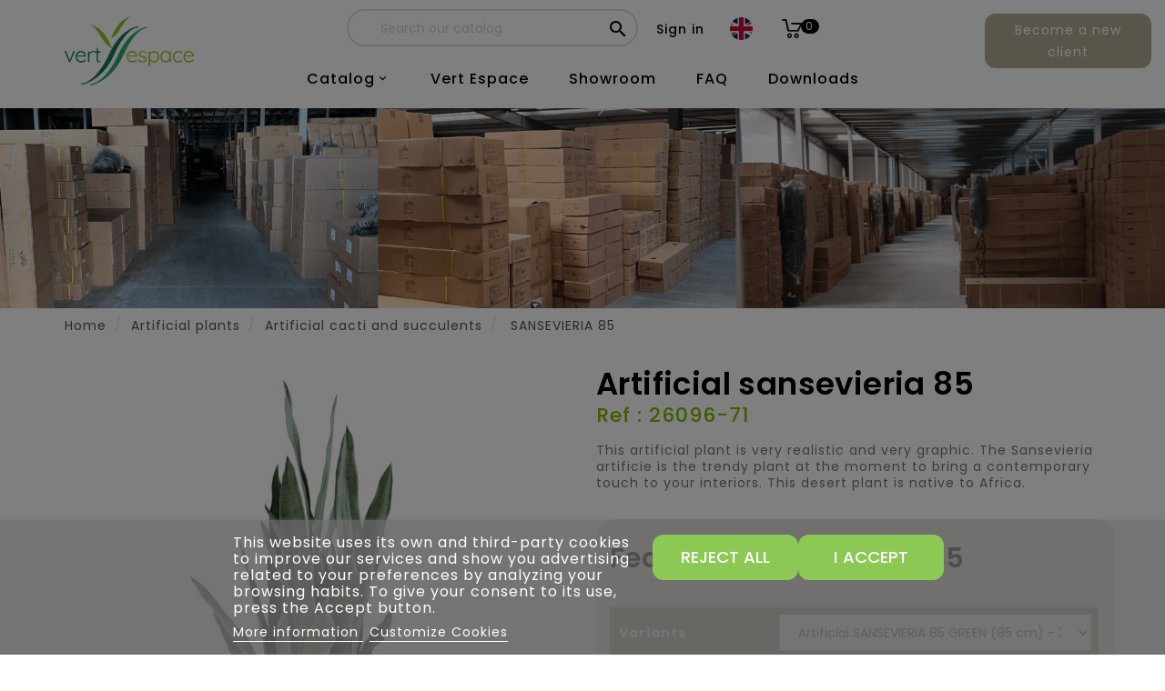

--- FILE ---
content_type: text/html; charset=utf-8
request_url: https://www.vert-espace.fr/en/cacti-and-succulents/3436-sanseveria-85.html
body_size: 24845
content:
<!doctype html>
<html lang="en-US">

  <head>
    
      
  <meta charset="utf-8">


  <meta http-equiv="x-ua-compatible" content="ie=edge">



  <link rel="canonical" href="https://www.vert-espace.fr/en/cacti-and-succulents/3436-sanseveria-85.html">

  <title>85cm Green Artificial Sansevieria</title>
    
    
  
  <meta name="description" content="85 cm green artificial sansevieria, high-end in polyethylene. Sale of cacti and artificial succulents reserved for professionals">
  <meta name="keywords" content="">
        <link rel="canonical" href="https://www.vert-espace.fr/en/cacti-and-succulents/3436-sanseveria-85.html">
    
                  <link rel="alternate" href="https://www.vert-espace.fr/fr/cactees-et-succulentes-artificielles/3436-sanseveria-85.html" hreflang="fr-fr">
                  <link rel="alternate" href="https://www.vert-espace.fr/en/cacti-and-succulents/3436-sanseveria-85.html" hreflang="en-gb">
                  <link rel="alternate" href="https://www.vert-espace.fr/de/kunstliche-kakteen-und-sukkulenten/3436-sansevieria-85.html" hreflang="de-de">
                  <link rel="alternate" href="https://www.vert-espace.fr/es/cactus-y-suculentas-artificiales/3436-sansevieria-85.html" hreflang="es-es">
        


  
    <script type="application/ld+json">
  {
    "@context": "https://schema.org",
    "@type": "Organization",
    "name" : "Vert Espace",
    "url" : "https://www.vert-espace.fr/en/",
          "logo": {
        "@type": "ImageObject",
        "url":"https://www.vert-espace.fr/img/logo-1699460752.jpg"
      }
      }
</script>

<script type="application/ld+json">
  {
    "@context": "https://schema.org",
    "@type": "WebPage",
    "isPartOf": {
      "@type": "WebSite",
      "url":  "https://www.vert-espace.fr/en/",
      "name": "Vert Espace"
    },
    "name": "Artificial SANSEVIERIA 85",
    "url":  "https://www.vert-espace.fr/en/cacti-and-succulents/3436-sanseveria-85.html"
  }
</script>


  <script type="application/ld+json">
    {
      "@context": "https://schema.org",
      "@type": "BreadcrumbList",
      "itemListElement": [
                  {
            "@type": "ListItem",
            "position": 1,
            "name": "Home",
            "item": "https://www.vert-espace.fr/en/"
          },                  {
            "@type": "ListItem",
            "position": 2,
            "name": "Artificial plants",
            "item": "https://www.vert-espace.fr/en/21-plants"
          },                  {
            "@type": "ListItem",
            "position": 3,
            "name": "Artificial cacti and succulents",
            "item": "https://www.vert-espace.fr/en/22-cacti-and-succulents"
          },                  {
            "@type": "ListItem",
            "position": 4,
            "name": "SANSEVIERIA 85",
            "item": "https://www.vert-espace.fr/en/cacti-and-succulents/3436-sanseveria-85.html"
          }              ]
    }
  </script>
  
  
  
                                          <script type="application/ld+json">
        {
          "@context": "https://schema.org/",
          "@type": "Product",
          "name": "SANSEVIERIA 85",
    "description": "SANSEVIERIA 85 Artificial",
    "category": "Artificial cacti and succulents",
        "image" :"https://www.vert-espace.fr/4539-home_default/sanseveria-85.jpg",        "sku": "26096-71",
    "mpn": "26096-71"
            ,
    "brand": {
      "@type": "Thing",
      "name": "Vert Espace"
    }
            ,
    "weight": {
        "@context": "https://schema.org",
        "@type": "QuantitativeValue",
        "value": "2.130000",
        "unitCode": "kg"
    }
        ,
    "offers": {
      "@type": "Offer",
      "priceCurrency": "EUR",
      "name": "SANSEVIERIA 85",
      "url": "https://www.vert-espace.fr/en/cacti-and-succulents/3436-sanseveria-85.html",
      "priceValidUntil": "2026-02-03",
              "image": ["https://www.vert-espace.fr/4539-large_default/sanseveria-85.jpg"],
            "sku": "26096-71",
      "mpn": "26096-71",
                            "availability": "https://schema.org/InStock",
      "seller": {
        "@type": "Organization",
        "name": "Vert Espace"
      }
    }
            }
    </script>


  
  
    
  

  
    <meta property="og:title" content="Artificial SANSEVIERIA 85" />
    <meta property="og:description" content="SANSEVIERIA 85 Artificial" />
    <meta property="og:url" content="https://www.vert-espace.fr/en/cacti-and-succulents/3436-sanseveria-85.html" />
    <meta property="og:site_name" content="Vert Espace" />
       


  <meta name="viewport" content="width=device-width, initial-scale=1">


<script src="//ajax.googleapis.com/ajax/libs/jquery/2.0.0/jquery.min.js"></script>
<link href="https://fonts.googleapis.com/css2?family=Material+Icons+Outlined" rel="stylesheet">

<link href="https://fonts.googleapis.com/css?family=Poppins:300,400,500,600,700" rel="stylesheet">
	<link href="https://fonts.googleapis.com/css?family=Playfair+Display:400,400i,700,700i,900,900i" rel="stylesheet"> 

  <link rel="icon" type="image/vnd.microsoft.icon" href="https://www.vert-espace.fr/img/favicon.ico?1699460758">
  <link rel="shortcut icon" type="image/x-icon" href="https://www.vert-espace.fr/img/favicon.ico?1699460758">



  




  	

  <script type="text/javascript">
        var ASSearchUrl = "https:\/\/www.vert-espace.fr\/en\/module\/pm_advancedsearch\/advancedsearch4";
        var added_to_wishlist = "The product was successfully added to your wishlist.";
        var as4_orderBySalesAsc = "Sales: Lower first";
        var as4_orderBySalesDesc = "Sales: Highest first";
        var baseDir = "https:\/\/www.vert-espace.fr\/";
        var everpsquotation_quote_link  = "https:\/\/www.vert-espace.fr\/en\/module\/everpsquotation\/quote?action=SetQuote&token=1bcd0feb65bd89fc2e7650a6f856cd28";
        var everpsquotation_quoterequest_link  = "https:\/\/www.vert-espace.fr\/en\/module\/everpsquotation\/mail?action=SetRequest&token=1bcd0feb65bd89fc2e7650a6f856cd28";
        var instagramnew_DISPLAY_CAROUSEL = "0";
        var instagramnew_LIMIT = "6";
        var instagramnew_TYPE = "token";
        var instagramnew_USERID = "prestashop";
        var isLogged = false;
        var isLoggedWishlist = false;
        var lgcookieslaw_block = true;
        var lgcookieslaw_cookie_name = "__lglaw";
        var lgcookieslaw_position = "2";
        var lgcookieslaw_reload = false;
        var lgcookieslaw_session_time = "31536000";
        var loggin_required = "You must be logged in to manage your wishlist.";
        var loginLabel = "Login";
        var login_url = "https:\/\/www.vert-espace.fr\/en\/my-account";
        var mywishlist_url = "https:\/\/www.vert-espace.fr\/en\/module\/ttproductwishlist\/mywishlist";
        var prestashop = {"cart":{"products":[],"totals":{"total":{"type":"total","label":"Total","amount":0,"value":"\u20ac0.00"},"total_including_tax":{"type":"total","label":"Total (tax incl.)","amount":0,"value":"\u20ac0.00"},"total_excluding_tax":{"type":"total","label":"Total (tax excl.)","amount":0,"value":"\u20ac0.00"}},"subtotals":{"products":{"type":"products","label":"Subtotal","amount":0,"value":"\u20ac0.00"},"discounts":null,"shipping":{"type":"shipping","label":"Shipping","amount":0,"value":""},"tax":null},"products_count":0,"summary_string":"0 items","vouchers":{"allowed":0,"added":[]},"discounts":[],"minimalPurchase":0,"minimalPurchaseRequired":""},"currency":{"id":1,"name":"Euro","iso_code":"EUR","iso_code_num":"978","sign":"\u20ac"},"customer":{"lastname":null,"firstname":null,"email":null,"birthday":null,"newsletter":null,"newsletter_date_add":null,"optin":null,"website":null,"company":null,"siret":null,"ape":null,"is_logged":false,"gender":{"type":null,"name":null},"addresses":[]},"language":{"name":"English","iso_code":"en","locale":"en-US","language_code":"en-gb","is_rtl":0,"date_format_lite":"d\/m\/Y","date_format_full":"d\/m\/Y H:i:s","id":3},"page":{"title":"","canonical":"https:\/\/www.vert-espace.fr\/en\/cacti-and-succulents\/3436-sanseveria-85.html","meta":{"title":"Artificial SANSEVIERIA 85","description":"SANSEVIERIA 85 Artificial","keywords":"","robots":"index"},"page_name":"product","body_classes":{"lang-en":true,"lang-rtl":false,"country-FR":true,"currency-EUR":true,"layout-full-width":true,"page-product":true,"tax-display-enabled":true,"page-customer-account":false,"product-id-3436":true,"product-SANSEVIERIA 85":true,"product-id-category-22":true,"product-id-manufacturer-0":true,"product-id-supplier-0":true,"product-available-for-order":true},"admin_notifications":[],"password-policy":{"feedbacks":{"0":"Very weak","1":"Weak","2":"Average","3":"Strong","4":"Very strong","Straight rows of keys are easy to guess":"Straight rows of keys are easy to guess","Short keyboard patterns are easy to guess":"Short keyboard patterns are easy to guess","Use a longer keyboard pattern with more turns":"Use a longer keyboard pattern with more turns","Repeats like \"aaa\" are easy to guess":"Repeats like \"aaa\" are easy to guess","Repeats like \"abcabcabc\" are only slightly harder to guess than \"abc\"":"Repeats like \"abcabcabc\" are only slightly harder to guess than \"abc\"","Sequences like abc or 6543 are easy to guess":"Sequences like \"abc\" or \"6543\" are easy to guess.","Recent years are easy to guess":"Recent years are easy to guess","Dates are often easy to guess":"Dates are often easy to guess","This is a top-10 common password":"This is a top-10 common password","This is a top-100 common password":"This is a top-100 common password","This is a very common password":"This is a very common password","This is similar to a commonly used password":"This is similar to a commonly used password","A word by itself is easy to guess":"A word by itself is easy to guess","Names and surnames by themselves are easy to guess":"Names and surnames by themselves are easy to guess","Common names and surnames are easy to guess":"Common names and surnames are easy to guess","Use a few words, avoid common phrases":"Use a few words, avoid common phrases","No need for symbols, digits, or uppercase letters":"No need for symbols, digits, or uppercase letters","Avoid repeated words and characters":"Avoid repeated words and characters","Avoid sequences":"Avoid sequences","Avoid recent years":"Avoid recent years","Avoid years that are associated with you":"Avoid years that are associated with you","Avoid dates and years that are associated with you":"Avoid dates and years that are associated with you","Capitalization doesn't help very much":"Capitalization doesn't help very much","All-uppercase is almost as easy to guess as all-lowercase":"All-uppercase is almost as easy to guess as all-lowercase","Reversed words aren't much harder to guess":"Reversed words aren't much harder to guess","Predictable substitutions like '@' instead of 'a' don't help very much":"Predictable substitutions like \"@\" instead of \"a\" don't help very much.","Add another word or two. Uncommon words are better.":"Add another word or two. Uncommon words are better."}}},"shop":{"name":"Vert Espace","logo":"https:\/\/www.vert-espace.fr\/img\/logo-1699460752.jpg","stores_icon":"https:\/\/www.vert-espace.fr\/img\/logo_stores.png","favicon":"https:\/\/www.vert-espace.fr\/img\/favicon.ico"},"core_js_public_path":"\/themes\/","urls":{"base_url":"https:\/\/www.vert-espace.fr\/","current_url":"https:\/\/www.vert-espace.fr\/en\/cacti-and-succulents\/3436-sanseveria-85.html","shop_domain_url":"https:\/\/www.vert-espace.fr","img_ps_url":"https:\/\/www.vert-espace.fr\/img\/","img_cat_url":"https:\/\/www.vert-espace.fr\/img\/c\/","img_lang_url":"https:\/\/www.vert-espace.fr\/img\/l\/","img_prod_url":"https:\/\/www.vert-espace.fr\/img\/p\/","img_manu_url":"https:\/\/www.vert-espace.fr\/img\/m\/","img_sup_url":"https:\/\/www.vert-espace.fr\/img\/su\/","img_ship_url":"https:\/\/www.vert-espace.fr\/img\/s\/","img_store_url":"https:\/\/www.vert-espace.fr\/img\/st\/","img_col_url":"https:\/\/www.vert-espace.fr\/img\/co\/","img_url":"https:\/\/www.vert-espace.fr\/themes\/PRS193_01\/assets\/img\/","css_url":"https:\/\/www.vert-espace.fr\/themes\/PRS193_01\/assets\/css\/","js_url":"https:\/\/www.vert-espace.fr\/themes\/PRS193_01\/assets\/js\/","pic_url":"https:\/\/www.vert-espace.fr\/upload\/","theme_assets":"https:\/\/www.vert-espace.fr\/themes\/PRS193_01\/assets\/","pages":{"address":"https:\/\/www.vert-espace.fr\/en\/address","addresses":"https:\/\/www.vert-espace.fr\/en\/addresses","authentication":"https:\/\/www.vert-espace.fr\/en\/login","manufacturer":"https:\/\/www.vert-espace.fr\/en\/manufacturers","cart":"https:\/\/www.vert-espace.fr\/en\/cart","category":"https:\/\/www.vert-espace.fr\/en\/index.php?controller=category","cms":"https:\/\/www.vert-espace.fr\/en\/index.php?controller=cms","contact":"https:\/\/www.vert-espace.fr\/en\/contact-us","discount":"https:\/\/www.vert-espace.fr\/en\/discount","guest_tracking":"https:\/\/www.vert-espace.fr\/en\/guest-tracking","history":"https:\/\/www.vert-espace.fr\/en\/order-history","identity":"https:\/\/www.vert-espace.fr\/en\/identity","index":"https:\/\/www.vert-espace.fr\/en\/","my_account":"https:\/\/www.vert-espace.fr\/en\/my-account","order_confirmation":"https:\/\/www.vert-espace.fr\/en\/order-confirmation","order_detail":"https:\/\/www.vert-espace.fr\/en\/index.php?controller=order-detail","order_follow":"https:\/\/www.vert-espace.fr\/en\/order-follow","order":"https:\/\/www.vert-espace.fr\/en\/order","order_return":"https:\/\/www.vert-espace.fr\/en\/index.php?controller=order-return","order_slip":"https:\/\/www.vert-espace.fr\/en\/credit-slip","pagenotfound":"https:\/\/www.vert-espace.fr\/en\/page-not-found","password":"https:\/\/www.vert-espace.fr\/en\/password-recovery","pdf_invoice":"https:\/\/www.vert-espace.fr\/en\/index.php?controller=pdf-invoice","pdf_order_return":"https:\/\/www.vert-espace.fr\/en\/index.php?controller=pdf-order-return","pdf_order_slip":"https:\/\/www.vert-espace.fr\/en\/index.php?controller=pdf-order-slip","prices_drop":"https:\/\/www.vert-espace.fr\/en\/prices-drop","product":"https:\/\/www.vert-espace.fr\/en\/index.php?controller=product","registration":"https:\/\/www.vert-espace.fr\/en\/registration","search":"https:\/\/www.vert-espace.fr\/en\/search","sitemap":"https:\/\/www.vert-espace.fr\/en\/sitemap","stores":"https:\/\/www.vert-espace.fr\/en\/stores","supplier":"https:\/\/www.vert-espace.fr\/en\/supplier","brands":"https:\/\/www.vert-espace.fr\/en\/manufacturers","register":"https:\/\/www.vert-espace.fr\/en\/registration","order_login":"https:\/\/www.vert-espace.fr\/en\/order?login=1"},"alternative_langs":{"fr-fr":"https:\/\/www.vert-espace.fr\/fr\/cactees-et-succulentes-artificielles\/3436-sanseveria-85.html","en-gb":"https:\/\/www.vert-espace.fr\/en\/cacti-and-succulents\/3436-sanseveria-85.html","de-de":"https:\/\/www.vert-espace.fr\/de\/kunstliche-kakteen-und-sukkulenten\/3436-sansevieria-85.html","es-es":"https:\/\/www.vert-espace.fr\/es\/cactus-y-suculentas-artificiales\/3436-sansevieria-85.html"},"actions":{"logout":"https:\/\/www.vert-espace.fr\/en\/?mylogout="},"no_picture_image":{"bySize":{"small_default":{"url":"https:\/\/www.vert-espace.fr\/img\/p\/en-default-small_default.jpg","width":80,"height":80},"cart_default":{"url":"https:\/\/www.vert-espace.fr\/img\/p\/en-default-cart_default.jpg","width":100,"height":120},"home_default":{"url":"https:\/\/www.vert-espace.fr\/img\/p\/en-default-home_default.jpg","width":385,"height":501},"medium_default":{"url":"https:\/\/www.vert-espace.fr\/img\/p\/en-default-medium_default.jpg","width":530,"height":530},"large_default":{"url":"https:\/\/www.vert-espace.fr\/img\/p\/en-default-large_default.jpg","width":890,"height":890}},"small":{"url":"https:\/\/www.vert-espace.fr\/img\/p\/en-default-small_default.jpg","width":80,"height":80},"medium":{"url":"https:\/\/www.vert-espace.fr\/img\/p\/en-default-home_default.jpg","width":385,"height":501},"large":{"url":"https:\/\/www.vert-espace.fr\/img\/p\/en-default-large_default.jpg","width":890,"height":890},"legend":""}},"configuration":{"display_taxes_label":true,"display_prices_tax_incl":true,"is_catalog":false,"show_prices":true,"opt_in":{"partner":true},"quantity_discount":{"type":"discount","label":"Unit discount"},"voucher_enabled":0,"return_enabled":0},"field_required":[],"breadcrumb":{"links":[{"title":"Home","url":"https:\/\/www.vert-espace.fr\/en\/"},{"title":"Artificial plants","url":"https:\/\/www.vert-espace.fr\/en\/21-plants"},{"title":"Artificial cacti and succulents","url":"https:\/\/www.vert-espace.fr\/en\/22-cacti-and-succulents"},{"title":"SANSEVIERIA 85","url":"https:\/\/www.vert-espace.fr\/en\/cacti-and-succulents\/3436-sanseveria-85.html"}],"count":4},"link":{"protocol_link":"https:\/\/","protocol_content":"https:\/\/"},"time":1768827282,"static_token":"1004bac16c81740882d7165251f27485","token":"d8cddb9a9b6c94fcf4f4126f38f360ae","debug":false};
        var psemailsubscription_subscription = "https:\/\/www.vert-espace.fr\/en\/module\/ps_emailsubscription\/subscription";
        var psr_icon_color = "#F19D76";
        var quotation_event_id = "";
        var static_token = "1004bac16c81740882d7165251f27485";
        var wishlistProductsIds = "";
        var wishlistView = "Your project lists";
      </script>
		<link rel="stylesheet" href="https://www.vert-espace.fr/themes/PRS193_01/assets/css/theme.css" media="all">
		<link rel="stylesheet" href="https://www.vert-espace.fr/themes/PRS193_01/assets/css/xzoom.css" media="all">
		<link rel="stylesheet" href="https://www.vert-espace.fr/themes/PRS193_01/modules/blockreassurance/views/dist/front.css" media="all">
		<link rel="stylesheet" href="https://www.vert-espace.fr/modules/ps_socialfollow/views/css/ps_socialfollow.css" media="all">
		<link rel="stylesheet" href="https://www.vert-espace.fr/themes/PRS193_01/modules/ps_searchbar/ps_searchbar.css" media="all">
		<link rel="stylesheet" href="https://www.vert-espace.fr/modules/creativeelements/views/lib/animations/animations.min.css?v=2.9.14" media="all">
		<link rel="stylesheet" href="https://www.vert-espace.fr/modules/creativeelements/views/css/frontend.min.css?v=2.9.14" media="all">
		<link rel="stylesheet" href="https://www.vert-espace.fr/modules/creativeelements/views/lib/ceicons/ceicons.min.css?v=2.9.14" media="all">
		<link rel="stylesheet" href="https://www.vert-espace.fr/modules/creativeelements/views/css/ce/1-global.css?v=1706805158" media="all">
		<link rel="stylesheet" href="https://fonts.googleapis.com/css?family=Roboto:100,100italic,200,200italic,300,300italic,400,400italic,500,500italic,600,600italic,700,700italic,800,800italic,900,900italic%7CRoboto+Slab:100,100italic,200,200italic,300,300italic,400,400italic,500,500italic,600,600italic,700,700italic,800,800italic,900,900italic&amp;display=swap" media="all">
		<link rel="stylesheet" href="https://www.vert-espace.fr/modules/lgfastbuy/views/css/lgfastbuy.css" media="all">
		<link rel="stylesheet" href="https://www.vert-espace.fr/modules/everpsquotation/views/css/everpsquotation.css" media="all">
		<link rel="stylesheet" href="https://www.vert-espace.fr/modules/lgcookieslaw/views/css/front.css" media="all">
		<link rel="stylesheet" href="https://www.vert-espace.fr/modules/lgcookieslaw/views/css/lgcookieslaw.css" media="all">
		<link rel="stylesheet" href="https://www.vert-espace.fr/modules/instagramnew/views/css/slick.css" media="all">
		<link rel="stylesheet" href="https://www.vert-espace.fr/modules/instagramnew/views/css/slick-theme.css" media="all">
		<link rel="stylesheet" href="https://www.vert-espace.fr/modules/instagramnew/views/css/instagramnew.css" media="all">
		<link rel="stylesheet" href="https://www.vert-espace.fr/modules/ph_instagram/views/css/instagram.css" media="all">
		<link rel="stylesheet" href="https://www.vert-espace.fr/modules/ph_instagram/views/css/fancybox.css" media="all">
		<link rel="stylesheet" href="https://www.vert-espace.fr/js/jquery/ui/themes/base/minified/jquery-ui.min.css" media="all">
		<link rel="stylesheet" href="https://www.vert-espace.fr/js/jquery/ui/themes/base/minified/jquery.ui.theme.min.css" media="all">
		<link rel="stylesheet" href="https://www.vert-espace.fr/js/jquery/plugins/fancybox/jquery.fancybox.css" media="all">
		<link rel="stylesheet" href="https://www.vert-espace.fr/themes/PRS193_01/modules/ps_imageslider/css/homeslider.css" media="all">
		<link rel="stylesheet" href="https://www.vert-espace.fr/themes/PRS193_01/assets/css/lightbox.css" media="all">
		<link rel="stylesheet" href="https://www.vert-espace.fr/themes/PRS193_01/assets/css/magnific-popup.css" media="all">
		<link rel="stylesheet" href="https://www.vert-espace.fr/themes/PRS193_01/assets/css/animate.css" media="all">
		<link rel="stylesheet" href="https://www.vert-espace.fr/themes/PRS193_01/assets/css/custom.css" media="all">
		<link rel="stylesheet" href="https://www.vert-espace.fr/themes/PRS193_01/assets/css/owl.theme.default.min.css" media="all">
		<link rel="stylesheet" href="https://www.vert-espace.fr/js/jquery/ui/themes/base/jquery.ui.core.css" media="all">
		<link rel="stylesheet" href="https://www.vert-espace.fr/modules/pm_advancedsearch/views/css/pm_advancedsearch-17.css" media="all">
		<link rel="stylesheet" href="https://www.vert-espace.fr/modules/pm_advancedsearch/views/css/pm_advancedsearch_dynamic.css" media="all">
		<link rel="stylesheet" href="https://www.vert-espace.fr/modules/pm_advancedsearch/views/css/selectize/selectize.css" media="all">
	
	


	<script>
			var ceFrontendConfig = {"environmentMode":{"edit":false,"wpPreview":false},"is_rtl":false,"breakpoints":{"xs":0,"sm":480,"md":768,"lg":1025,"xl":1440,"xxl":1600},"version":"2.9.14","urls":{"assets":"\/modules\/creativeelements\/views\/"},"productQuickView":0,"settings":{"page":[],"general":{"elementor_global_image_lightbox":"1","elementor_lightbox_enable_counter":"yes","elementor_lightbox_enable_fullscreen":"yes","elementor_lightbox_enable_zoom":"yes","elementor_lightbox_title_src":"title","elementor_lightbox_description_src":"caption"},"editorPreferences":[]},"post":{"id":"3436030301","title":"SANSEVIERIA%2085","excerpt":""}};
		</script>
        <link rel="preload" href="/modules/creativeelements/views/lib/ceicons/fonts/ceicons.woff2?fj664s" as="font" type="font/woff2" crossorigin>
        <!--CE-JS-->



  <script type="text/javascript">
    var url_lgmodule = 'https://www.vert-espace.fr/en/module/lgfastbuy/cart';
    var token = '76ac44948213c2de8abfe91cd8024944';
    var error1 = 'Fill in the reference field.';
    var error2 = 'There is no product with this reference.';
    var error3 = 'Error adding product to cart.';
    var error4 = 'Product successfully added to your shopping cart'; //ajout captusite
    var error5 = 'The product is no longer available in this quantity';
</script><script async src="https://www.googletagmanager.com/gtag/js?id=G-K4C5544260"></script>
<script>
  window.dataLayer = window.dataLayer || [];
  function gtag(){dataLayer.push(arguments);}
  gtag('js', new Date());
  gtag(
    'config',
    'G-K4C5544260',
    {
      'debug_mode':false
                      }
  );
</script>

<script type="text/javascript">
    var PH_INSTA_LINK_AJAX = "https://www.vert-espace.fr/en/module/ph_instagram/common";
    var PH_INSTA_TOKEN = "d926ddaea16c70064a131ec711c14f32";
</script>
<script type="text/javascript" src="/modules/ph_instagram/views/js/fancybox.js" defer="defer"></script>
<script type="text/javascript" src="/modules/ph_instagram/views/js/front.js" defer="defer"></script>



    
  <meta property="og:type" content="product">
      <meta property="og:image" content="https://www.vert-espace.fr/4539-large_default/sanseveria-85.jpg">
            <meta property="product:pretax_price:currency" content="EUR">
        <meta property="product:price:currency" content="EUR">
      <meta property="product:weight:value" content="2.130000">
  <meta property="product:weight:units" content="kg">
  
  </head>

  <body id="product" class="lang-en country-fr currency-eur layout-full-width page-product tax-display-enabled product-id-3436 product-sansevieria-85 product-id-category-22 product-id-manufacturer-0 product-id-supplier-0 product-available-for-order ce-kit-1 elementor-page elementor-page-3436030301">

    
      
    

    <main>
      
                 
	  <div class="loadingdiv"><div class="spinner"></div></div>
      <header id="header">
        
          
           	
  <div class="header-banner">
    
  </div>



  <nav class="header-nav">
        <div class="hidden-sm-down top-nav">
          <div class="container">
			   <div class="left-nav">
					
				</div>
          </div>
        </div>
  </nav>


	   <div class="full-header">

        <div class="col-md-2 hidden-sm-down" id="_desktop_logo">
                        
  <a href="https://www.vert-espace.fr/en/">
    <img
      class="logo img-fluid2"
      src="https://www.vert-espace.fr/img/logo-1699460752.jpg"
      alt="Vert Espace"
      loading="lazy2"
      width="500"
      height="273">
  </a>

    
        </div>

           <div class="col-md-12 hidden-sm-down2">
               <div class="hidden-sm-down bottom-nav">
                   <div class="bloc-links">
                       <div class="top-logo" id="_mobile_logo"></div>
                       <!-- Block search module TOP -->
<div id="search_widget" class="search-widget" data-search-controller-url="//www.vert-espace.fr/en/search">
	<span class="ttsearch_button">
		<i class="material-icons search">&#xE8B6;</i>
	</span>
  <div class="ttsearchtoggle">
	<form method="get" action="//www.vert-espace.fr/en/search">
		<input type="hidden" name="controller" value="search">
		<input type="text" name="s" id="search_query_top" value="" placeholder="Search our catalog" aria-label="Search">
		<button type="submit">
			<i class="material-icons search">&#xE8B6;</i>
      <span class="hidden-xl-down">Search</span>
		</button>
	</form>
</div>
</div>
<!-- /Block search module TOP -->
<div id="_desktop_user_info">
        <a href="https://www.vert-espace.fr/en/my-account"
            rel="nofollow"
    >Sign in</a>      
</div>
<div id="_desktop_language_selector">
    <div class="ttlanguageheading">
                                                        <img src="https://www.vert-espace.fr/img/l/3.jpg?v=1.2" alt="en"/>                                                                 </div>
    <ul class="language-info">
                                    <li >
                    <a href="https://www.vert-espace.fr/fr/cactees-et-succulentes-artificielles/3436-sanseveria-85.html" class="dropdown-item" data-iso-code="fr">
                        <img src="https://www.vert-espace.fr/img/l/1.jpg?v=1.2" alt="fr"/> FR
                    </a>
                </li>
                                                <li  class="current" >
                    <a href="https://www.vert-espace.fr/en/cacti-and-succulents/3436-sanseveria-85.html" class="dropdown-item" data-iso-code="en">
                        <img src="https://www.vert-espace.fr/img/l/3.jpg?v=1.2" alt="en"/> EN
                    </a>
                </li>
                                                <li >
                    <a href="https://www.vert-espace.fr/de/kunstliche-kakteen-und-sukkulenten/3436-sansevieria-85.html" class="dropdown-item" data-iso-code="de">
                        <img src="https://www.vert-espace.fr/img/l/4.jpg?v=1.2" alt="de"/> DE
                    </a>
                </li>
                                                <li >
                    <a href="https://www.vert-espace.fr/es/cactus-y-suculentas-artificiales/3436-sansevieria-85.html" class="dropdown-item" data-iso-code="es">
                        <img src="https://www.vert-espace.fr/img/l/5.jpg?v=1.2" alt="es"/> ES
                    </a>
                </li>
                        </ul>


    <ul id="mobile_lang">
                                <li >
                <a href="https://www.vert-espace.fr/fr/cactees-et-succulentes-artificielles/3436-sanseveria-85.html" class="dropdown-item" data-iso-code="fr">
                    <img src="https://www.vert-espace.fr/img/l/1.jpg" alt="fr"/> fr
                </a>
            </li>
                                            <li  class="current" >
                <a href="https://www.vert-espace.fr/en/cacti-and-succulents/3436-sanseveria-85.html" class="dropdown-item" data-iso-code="en">
                    <img src="https://www.vert-espace.fr/img/l/3.jpg" alt="en"/> en
                </a>
            </li>
                                            <li >
                <a href="https://www.vert-espace.fr/de/kunstliche-kakteen-und-sukkulenten/3436-sansevieria-85.html" class="dropdown-item" data-iso-code="de">
                    <img src="https://www.vert-espace.fr/img/l/4.jpg" alt="de"/> de
                </a>
            </li>
                                            <li >
                <a href="https://www.vert-espace.fr/es/cactus-y-suculentas-artificiales/3436-sansevieria-85.html" class="dropdown-item" data-iso-code="es">
                    <img src="https://www.vert-espace.fr/img/l/5.jpg" alt="es"/> es
                </a>
            </li>
                        </ul>

  </div>
<div id="_desktop_cart">
    <div class="blockcart cart-preview inactive" data-refresh-url="//www.vert-espace.fr/en/module/ps_shoppingcart/ajax">
        <div class="header">
            <a rel="nofollow" href="https://www.vert-espace.fr/en/cart?action=show">
                <i class="material-icons shopping-cart">shopping_cart</i>
                <span class="hidden-sm-down">Cart</span>
                <span class="cart-products-count">0</span>
            </a>
        </div>
            </div>
</div>

                       <div class="hidden-md-up text-sm-center mobile">
                           <div id="mobile_menu">
                               <div class="float-xs-right" id="menu-icon">
                                   <i class="material-icons d-inline">&#xE5D2;</i>
                               </div>
                               <div class="float-xs-right" id="_mobile_cart"></div>
                               <div class="float-xs-left" id="_mobile_user_info"></div>
                           </div>
                       </div>
                   </div>
               </div>
           </div>
        <div class="position-static">
          

<div class="topmenu">
	<div class="menu container js-top-menu hidden-sm-down" id="_desktop_top_menu">
		
          <ul class="top-menu" id="top-menu" data-depth="0">
                    <li class="category" id="category-2">
                          <a
                class="dropdown-item"
                href="https://www.vert-espace.fr/en/" data-depth="0"
                              >
                                                                      <span class="float-xs-right hidden-md-up">
                    <span data-target="#top_sub_menu_42763" data-toggle="collapse" class="navbar-toggler collapse-icons">
                      <i class="material-icons add">&#xE313;</i>
                      <i class="material-icons remove">&#xE316;</i>
					  <i class="material-icons add-remove">&#xE5CC;</i>
                    </span>
                  </span>
                
                      Catalog

                  
                  
              </a>

                              <div  class="popover sub-menu js-sub-menu collapse" id="top_sub_menu_42763">
                  					<div class="container">
                                                
          <ul class="top-menu"  data-depth="1">
                    <li class="category" id="category-78">
                          <a
                class="dropdown-item dropdown-submenu"
                href="https://www.vert-espace.fr/en/78-nouveautes" data-depth="1"
                              >
                                                                      <span class="float-xs-right hidden-md-up">
                    <span data-target="#top_sub_menu_87416" data-toggle="collapse" class="navbar-toggler collapse-icons">
                      <i class="material-icons add">&#xE313;</i>
                      <i class="material-icons remove">&#xE316;</i>
					  <i class="material-icons add-remove">&#xE5CC;</i>
                    </span>
                  </span>
                
                      What&#039;s new

                                        <i class="material-icons submenu">&#xE316;</i>
                  
                  
              </a>

                              <div  class="collapse" id="top_sub_menu_87416">
                  					<div class="container">
                        <div class="h4" style="margin:10px;">What&#039;s new</div>                        
          <ul class="top-menu"  data-depth="2">
                    <li class="category" id="category-125">
                          <a
                class="dropdown-item"
                href="https://www.vert-espace.fr/en/125-automne-hiver-2025-2026" data-depth="2"
                              >
                
                      Fall Winter 2025-2026

                  
                                        <img src="https://www.vert-espace.fr/img/c/125-ss_cat.jpg" class="menu-cover-cat2" style="display: none;">
                  
              </a>

                              <div  class="collapse" id="top_sub_menu_87416">
                                                  </div>
                
            </li>
                    <li class="category" id="category-122">
                          <a
                class="dropdown-item"
                href="https://www.vert-espace.fr/en/122-printemps-ete-2025" data-depth="2"
                              >
                
                      Spring Summer 2025

                  
                                        <img src="https://www.vert-espace.fr/img/c/122-ss_cat.jpg" class="menu-cover-cat2" style="display: none;">
                  
              </a>

                              <div  class="collapse" id="top_sub_menu_87416">
                                                  </div>
                
            </li>
                    <li class="category" id="category-119">
                          <a
                class="dropdown-item"
                href="https://www.vert-espace.fr/en/119-fall-winter-2024-2025" data-depth="2"
                              >
                
                      Fall Winter 2024-2025

                  
                                        <img src="https://www.vert-espace.fr/img/c/119-ss_cat.jpg" class="menu-cover-cat2" style="display: none;">
                  
              </a>

                              <div  class="collapse" id="top_sub_menu_87416">
                                                  </div>
                
            </li>
                    <li class="category" id="category-124">
                          <a
                class="dropdown-item"
                href="https://www.vert-espace.fr/en/124-chrismas-2025" data-depth="2"
                              >
                
                      Christmas 2025

                  
                                        <img src="https://www.vert-espace.fr/img/c/124-ss_cat.jpg" class="menu-cover-cat2" style="display: none;">
                  
              </a>

                              <div  class="collapse" id="top_sub_menu_87416">
                                                  </div>
                
            </li>
        
                </ul>
    
                                            </div>
                                                          <img src="https://www.vert-espace.fr/img/c/78-ss_cat.jpg" class="menu-cover-cat">
                                </div>
                
            </li>
                    <li class="category" id="category-6">
                          <a
                class="dropdown-item dropdown-submenu"
                href="https://www.vert-espace.fr/en/6-trees-shrubs" data-depth="1"
                              >
                                                                      <span class="float-xs-right hidden-md-up">
                    <span data-target="#top_sub_menu_96468" data-toggle="collapse" class="navbar-toggler collapse-icons">
                      <i class="material-icons add">&#xE313;</i>
                      <i class="material-icons remove">&#xE316;</i>
					  <i class="material-icons add-remove">&#xE5CC;</i>
                    </span>
                  </span>
                
                      Artificial trees and shrubs

                                        <i class="material-icons submenu">&#xE316;</i>
                  
                  
              </a>

                              <div  class="collapse" id="top_sub_menu_96468">
                  					<div class="container">
                        <div class="h4" style="margin:10px;">Artificial trees and shrubs</div>                        
          <ul class="top-menu"  data-depth="2">
                    <li class="category" id="category-12">
                          <a
                class="dropdown-item"
                href="https://www.vert-espace.fr/en/12-palm-trees-banana-tropics" data-depth="2"
                              >
                
                      Artificial palm trees, musaceas &amp; tropics

                  
                                        <img src="https://www.vert-espace.fr/img/c/12-ss_cat.jpg" class="menu-cover-cat2" style="display: none;">
                  
              </a>

                              <div  class="collapse" id="top_sub_menu_96468">
                                                  </div>
                
            </li>
                    <li class="category" id="category-7">
                          <a
                class="dropdown-item"
                href="https://www.vert-espace.fr/en/7-ficus" data-depth="2"
                              >
                
                      Artificial ficus trees

                  
                                        <img src="https://www.vert-espace.fr/img/c/7-ss_cat.jpg" class="menu-cover-cat2" style="display: none;">
                  
              </a>

                              <div  class="collapse" id="top_sub_menu_96468">
                                                  </div>
                
            </li>
                    <li class="category" id="category-14">
                          <a
                class="dropdown-item"
                href="https://www.vert-espace.fr/en/14-mediterranean" data-depth="2"
                              >
                
                      Artificial Mediterranean trees

                  
                                        <img src="https://www.vert-espace.fr/img/c/14-ss_cat.jpg" class="menu-cover-cat2" style="display: none;">
                  
              </a>

                              <div  class="collapse" id="top_sub_menu_96468">
                                                  </div>
                
            </li>
                    <li class="category" id="category-11">
                          <a
                class="dropdown-item"
                href="https://www.vert-espace.fr/en/11-topiaries" data-depth="2"
                              >
                
                      Artificial topiaries

                  
                                        <img src="https://www.vert-espace.fr/img/c/11-ss_cat.jpg" class="menu-cover-cat2" style="display: none;">
                  
              </a>

                              <div  class="collapse" id="top_sub_menu_96468">
                                                  </div>
                
            </li>
                    <li class="category" id="category-19">
                          <a
                class="dropdown-item"
                href="https://www.vert-espace.fr/en/19-bamboo" data-depth="2"
                              >
                
                      Artificial bamboos

                  
                                        <img src="https://www.vert-espace.fr/img/c/19-ss_cat.jpg" class="menu-cover-cat2" style="display: none;">
                  
              </a>

                              <div  class="collapse" id="top_sub_menu_96468">
                                                  </div>
                
            </li>
                    <li class="category" id="category-17">
                          <a
                class="dropdown-item"
                href="https://www.vert-espace.fr/en/17-pine-and-fir" data-depth="2"
                              >
                
                      Artificial pine trees and fir trees

                  
                                        <img src="https://www.vert-espace.fr/img/c/17-ss_cat.jpg" class="menu-cover-cat2" style="display: none;">
                  
              </a>

                              <div  class="collapse" id="top_sub_menu_96468">
                                                  </div>
                
            </li>
                    <li class="category" id="category-10">
                          <a
                class="dropdown-item"
                href="https://www.vert-espace.fr/en/10-forest-trees" data-depth="2"
                              >
                
                      Artificial deciduous trees

                  
                                        <img src="https://www.vert-espace.fr/img/c/10-ss_cat.jpg" class="menu-cover-cat2" style="display: none;">
                  
              </a>

                              <div  class="collapse" id="top_sub_menu_96468">
                                                  </div>
                
            </li>
                    <li class="category" id="category-20">
                          <a
                class="dropdown-item"
                href="https://www.vert-espace.fr/en/20-bonsai" data-depth="2"
                              >
                
                      Artificial bonsais

                  
                                        <img src="https://www.vert-espace.fr/img/c/20-ss_cat.jpg" class="menu-cover-cat2" style="display: none;">
                  
              </a>

                              <div  class="collapse" id="top_sub_menu_96468">
                                                  </div>
                
            </li>
                    <li class="category" id="category-8">
                          <a
                class="dropdown-item"
                href="https://www.vert-espace.fr/en/8-flowering-trees" data-depth="2"
                              >
                
                      Artificial flowering trees

                  
                                        <img src="https://www.vert-espace.fr/img/c/8-ss_cat.jpg" class="menu-cover-cat3" style="display: none;">
                  
              </a>

                              <div  class="collapse" id="top_sub_menu_96468">
                                                  </div>
                
            </li>
                    <li class="category" id="category-13">
                          <a
                class="dropdown-item"
                href="https://www.vert-espace.fr/en/13-hedges" data-depth="2"
                              >
                
                      Artificial hedges

                  
                                        <img src="https://www.vert-espace.fr/img/c/13-ss_cat.jpg" class="menu-cover-cat3" style="display: none;">
                  
              </a>

                              <div  class="collapse" id="top_sub_menu_96468">
                                                  </div>
                
            </li>
                    <li class="category" id="category-9">
                          <a
                class="dropdown-item"
                href="https://www.vert-espace.fr/en/9-other-trees-and-shrubs" data-depth="2"
                              >
                
                      Other artificial trees and shrubs

                  
                                        <img src="https://www.vert-espace.fr/img/c/9-ss_cat.jpg" class="menu-cover-cat3" style="display: none;">
                  
              </a>

                              <div  class="collapse" id="top_sub_menu_96468">
                                                  </div>
                
            </li>
        
                </ul>
    
                                            </div>
                                                          <img src="https://www.vert-espace.fr/img/c/6-ss_cat.jpg" class="menu-cover-cat">
                                </div>
                
            </li>
                    <li class="category" id="category-93">
                          <a
                class="dropdown-item dropdown-submenu"
                href="https://www.vert-espace.fr/en/93-plant-walls" data-depth="1"
                              >
                                                                      <span class="float-xs-right hidden-md-up">
                    <span data-target="#top_sub_menu_4674" data-toggle="collapse" class="navbar-toggler collapse-icons">
                      <i class="material-icons add">&#xE313;</i>
                      <i class="material-icons remove">&#xE316;</i>
					  <i class="material-icons add-remove">&#xE5CC;</i>
                    </span>
                  </span>
                
                      Artificial green walls

                                        <i class="material-icons submenu">&#xE316;</i>
                  
                  
              </a>

                              <div  class="collapse" id="top_sub_menu_4674">
                  					<div class="container">
                        <div class="h4" style="margin:10px;">Artificial green walls</div>                        
          <ul class="top-menu"  data-depth="2">
                    <li class="category" id="category-94">
                          <a
                class="dropdown-item"
                href="https://www.vert-espace.fr/en/94-artificial-plant-wall" data-depth="2"
                              >
                
                      Artificial green walls

                  
                                        <img src="https://www.vert-espace.fr/img/c/94-ss_cat.jpg" class="menu-cover-cat2" style="display: none;">
                  
              </a>

                              <div  class="collapse" id="top_sub_menu_4674">
                                                  </div>
                
            </li>
                    <li class="category" id="category-95">
                          <a
                class="dropdown-item"
                href="https://www.vert-espace.fr/en/95-artificial-plants" data-depth="2"
                              >
                
                      Artificial plants

                  
                                        <img src="https://www.vert-espace.fr/img/c/95-ss_cat.jpg" class="menu-cover-cat2" style="display: none;">
                  
              </a>

                              <div  class="collapse" id="top_sub_menu_4674">
                                                  </div>
                
            </li>
        
                </ul>
    
                                            </div>
                                                          <img src="https://www.vert-espace.fr/img/c/93-ss_cat.jpg" class="menu-cover-cat">
                                </div>
                
            </li>
                    <li class="category" id="category-21">
                          <a
                class="dropdown-item dropdown-submenu"
                href="https://www.vert-espace.fr/en/21-plants" data-depth="1"
                              >
                                                                      <span class="float-xs-right hidden-md-up">
                    <span data-target="#top_sub_menu_78809" data-toggle="collapse" class="navbar-toggler collapse-icons">
                      <i class="material-icons add">&#xE313;</i>
                      <i class="material-icons remove">&#xE316;</i>
					  <i class="material-icons add-remove">&#xE5CC;</i>
                    </span>
                  </span>
                
                      Artificial plants

                                        <i class="material-icons submenu">&#xE316;</i>
                  
                  
              </a>

                              <div  class="collapse" id="top_sub_menu_78809">
                  					<div class="container">
                        <div class="h4" style="margin:10px;">Artificial plants</div>                        
          <ul class="top-menu"  data-depth="2">
                    <li class="category" id="category-22">
                          <a
                class="dropdown-item"
                href="https://www.vert-espace.fr/en/22-cacti-and-succulents" data-depth="2"
                              >
                
                      Artificial cacti and succulents

                  
                                        <img src="https://www.vert-espace.fr/img/c/22-ss_cat.jpg" class="menu-cover-cat2" style="display: none;">
                  
              </a>

                              <div  class="collapse" id="top_sub_menu_78809">
                                                  </div>
                
            </li>
                    <li class="category" id="category-23">
                          <a
                class="dropdown-item"
                href="https://www.vert-espace.fr/en/23-grasses-papyrus" data-depth="2"
                              >
                
                      Artificial grasses &amp; papyrus

                  
                                        <img src="https://www.vert-espace.fr/img/c/23-ss_cat.jpg" class="menu-cover-cat2" style="display: none;">
                  
              </a>

                              <div  class="collapse" id="top_sub_menu_78809">
                                                  </div>
                
            </li>
                    <li class="category" id="category-30">
                          <a
                class="dropdown-item"
                href="https://www.vert-espace.fr/en/30-green-plants" data-depth="2"
                              >
                
                      Artificial greenery

                  
                                        <img src="https://www.vert-espace.fr/img/c/30-ss_cat.jpg" class="menu-cover-cat2" style="display: none;">
                  
              </a>

                              <div  class="collapse" id="top_sub_menu_78809">
                                                  </div>
                
            </li>
                    <li class="category" id="category-36">
                          <a
                class="dropdown-item"
                href="https://www.vert-espace.fr/en/36-plates" data-depth="2"
                              >
                
                      Artificial green wall

                  
                                        <img src="https://www.vert-espace.fr/img/c/36-ss_cat.jpg" class="menu-cover-cat2" style="display: none;">
                  
              </a>

                              <div  class="collapse" id="top_sub_menu_78809">
                                                  </div>
                
            </li>
                    <li class="category" id="category-29">
                          <a
                class="dropdown-item"
                href="https://www.vert-espace.fr/en/29-falls" data-depth="2"
                              >
                
                      Artificial hanging plants

                  
                                        <img src="https://www.vert-espace.fr/img/c/29-ss_cat.jpg" class="menu-cover-cat2" style="display: none;">
                  
              </a>

                              <div  class="collapse" id="top_sub_menu_78809">
                                                  </div>
                
            </li>
                    <li class="category" id="category-35">
                          <a
                class="dropdown-item"
                href="https://www.vert-espace.fr/en/35-garlands" data-depth="2"
                              >
                
                      Artificial garlands

                  
                                        <img src="https://www.vert-espace.fr/img/c/35-ss_cat.jpg" class="menu-cover-cat2" style="display: none;">
                  
              </a>

                              <div  class="collapse" id="top_sub_menu_78809">
                                                  </div>
                
            </li>
                    <li class="category" id="category-70">
                          <a
                class="dropdown-item"
                href="https://www.vert-espace.fr/en/70-plants-flowering" data-depth="2"
                              >
                
                      Artificial flowering plants

                  
                                        <img src="https://www.vert-espace.fr/img/c/70-ss_cat.jpg" class="menu-cover-cat2" style="display: none;">
                  
              </a>

                              <div  class="collapse" id="top_sub_menu_78809">
                                                  </div>
                
            </li>
                    <li class="category" id="category-43">
                          <a
                class="dropdown-item"
                href="https://www.vert-espace.fr/en/43-orchids" data-depth="2"
                              >
                
                      Artificial orchids

                  
                                        <img src="https://www.vert-espace.fr/img/c/43-ss_cat.jpg" class="menu-cover-cat2" style="display: none;">
                  
              </a>

                              <div  class="collapse" id="top_sub_menu_78809">
                                                  </div>
                
            </li>
        
                </ul>
    
                                            </div>
                                                          <img src="https://www.vert-espace.fr/img/c/21-ss_cat.jpg" class="menu-cover-cat">
                                </div>
                
            </li>
                    <li class="category" id="category-45">
                          <a
                class="dropdown-item dropdown-submenu"
                href="https://www.vert-espace.fr/en/45-cut-flowers" data-depth="1"
                              >
                                                                      <span class="float-xs-right hidden-md-up">
                    <span data-target="#top_sub_menu_99812" data-toggle="collapse" class="navbar-toggler collapse-icons">
                      <i class="material-icons add">&#xE313;</i>
                      <i class="material-icons remove">&#xE316;</i>
					  <i class="material-icons add-remove">&#xE5CC;</i>
                    </span>
                  </span>
                
                      Artificial flower stems

                                        <i class="material-icons submenu">&#xE316;</i>
                  
                  
              </a>

                              <div  class="collapse" id="top_sub_menu_99812">
                  					<div class="container">
                        <div class="h4" style="margin:10px;">Artificial flower stems</div>                        
          <ul class="top-menu"  data-depth="2">
                    <li class="category" id="category-47">
                          <a
                class="dropdown-item"
                href="https://www.vert-espace.fr/en/47-exotic-orchids" data-depth="2"
                              >
                
                      Artficial exotics &amp;  orchids

                  
                                        <img src="https://www.vert-espace.fr/img/c/47-ss_cat.jpg" class="menu-cover-cat2" style="display: none;">
                  
              </a>

                              <div  class="collapse" id="top_sub_menu_99812">
                                                  </div>
                
            </li>
                    <li class="category" id="category-46">
                          <a
                class="dropdown-item"
                href="https://www.vert-espace.fr/en/46-flowers" data-depth="2"
                              >
                
                      Artificial flowers

                  
                                        <img src="https://www.vert-espace.fr/img/c/46-ss_cat.jpg" class="menu-cover-cat2" style="display: none;">
                  
              </a>

                              <div  class="collapse" id="top_sub_menu_99812">
                                                  </div>
                
            </li>
        
                </ul>
    
                                            </div>
                                                          <img src="https://www.vert-espace.fr/img/c/45-ss_cat.jpg" class="menu-cover-cat">
                                </div>
                
            </li>
                    <li class="category" id="category-25">
                          <a
                class="dropdown-item dropdown-submenu"
                href="https://www.vert-espace.fr/en/25-Foliage" data-depth="1"
                              >
                                                                      <span class="float-xs-right hidden-md-up">
                    <span data-target="#top_sub_menu_53967" data-toggle="collapse" class="navbar-toggler collapse-icons">
                      <i class="material-icons add">&#xE313;</i>
                      <i class="material-icons remove">&#xE316;</i>
					  <i class="material-icons add-remove">&#xE5CC;</i>
                    </span>
                  </span>
                
                      Artificial foliage

                                        <i class="material-icons submenu">&#xE316;</i>
                  
                  
              </a>

                              <div  class="collapse" id="top_sub_menu_53967">
                  					<div class="container">
                        <div class="h4" style="margin:10px;">Artificial foliage</div>                        
          <ul class="top-menu"  data-depth="2">
                    <li class="category" id="category-54">
                          <a
                class="dropdown-item"
                href="https://www.vert-espace.fr/en/54-flower" data-depth="2"
                              >
                
                      Artificial floral foliages

                  
                                        <img src="https://www.vert-espace.fr/img/c/54-ss_cat.jpg" class="menu-cover-cat2" style="display: none;">
                  
              </a>

                              <div  class="collapse" id="top_sub_menu_53967">
                                                  </div>
                
            </li>
                    <li class="category" id="category-51">
                          <a
                class="dropdown-item"
                href="https://www.vert-espace.fr/en/51-palms-phoenix-palm-trees" data-depth="2"
                              >
                
                      Artificial phoenix palms and palms

                  
                                        <img src="https://www.vert-espace.fr/img/c/51-ss_cat.jpg" class="menu-cover-cat2" style="display: none;">
                  
              </a>

                              <div  class="collapse" id="top_sub_menu_53967">
                                                  </div>
                
            </li>
                    <li class="category" id="category-50">
                          <a
                class="dropdown-item"
                href="https://www.vert-espace.fr/en/50-topiaires-fruits-pins" data-depth="2"
                              >
                
                      Artificial topiaries, fruits and pines

                  
                                        <img src="https://www.vert-espace.fr/img/c/50-ss_cat.jpg" class="menu-cover-cat2" style="display: none;">
                  
              </a>

                              <div  class="collapse" id="top_sub_menu_53967">
                                                  </div>
                
            </li>
                    <li class="category" id="category-26">
                          <a
                class="dropdown-item"
                href="https://www.vert-espace.fr/en/26-bamboo-and-ficus" data-depth="2"
                              >
                
                      Artificial bamboos and ficuses

                  
                                        <img src="https://www.vert-espace.fr/img/c/26-ss_cat.jpg" class="menu-cover-cat2" style="display: none;">
                  
              </a>

                              <div  class="collapse" id="top_sub_menu_53967">
                                                  </div>
                
            </li>
                    <li class="category" id="category-56">
                          <a
                class="dropdown-item"
                href="https://www.vert-espace.fr/en/56-decorative-branches" data-depth="2"
                              >
                
                      Artificial decorative branches

                  
                                        <img src="https://www.vert-espace.fr/img/c/56-ss_cat.jpg" class="menu-cover-cat2" style="display: none;">
                  
              </a>

                              <div  class="collapse" id="top_sub_menu_53967">
                                                  </div>
                
            </li>
                    <li class="category" id="category-52">
                          <a
                class="dropdown-item"
                href="https://www.vert-espace.fr/en/52-hardwood" data-depth="2"
                              >
                
                      Artificial deciduous branches

                  
                                        <img src="https://www.vert-espace.fr/img/c/52-ss_cat.jpg" class="menu-cover-cat2" style="display: none;">
                  
              </a>

                              <div  class="collapse" id="top_sub_menu_53967">
                                                  </div>
                
            </li>
                    <li class="category" id="category-34">
                          <a
                class="dropdown-item"
                href="https://www.vert-espace.fr/en/34-other-foliage" data-depth="2"
                              >
                
                      Other artificial foliages

                  
                                        <img src="https://www.vert-espace.fr/img/c/34-ss_cat.jpg" class="menu-cover-cat2" style="display: none;">
                  
              </a>

                              <div  class="collapse" id="top_sub_menu_53967">
                                                  </div>
                
            </li>
        
                </ul>
    
                                            </div>
                                                          <img src="https://www.vert-espace.fr/img/c/25-ss_cat.jpg" class="menu-cover-cat">
                                </div>
                
            </li>
                    <li class="category" id="category-73">
                          <a
                class="dropdown-item dropdown-submenu"
                href="https://www.vert-espace.fr/en/73-planters" data-depth="1"
                              >
                                                                      <span class="float-xs-right hidden-md-up">
                    <span data-target="#top_sub_menu_87672" data-toggle="collapse" class="navbar-toggler collapse-icons">
                      <i class="material-icons add">&#xE313;</i>
                      <i class="material-icons remove">&#xE316;</i>
					  <i class="material-icons add-remove">&#xE5CC;</i>
                    </span>
                  </span>
                
                      Planters

                                        <i class="material-icons submenu">&#xE316;</i>
                  
                  
              </a>

                              <div  class="collapse" id="top_sub_menu_87672">
                  					<div class="container">
                        <div class="h4" style="margin:10px;">Planters</div>                        
          <ul class="top-menu"  data-depth="2">
                    <li class="category" id="category-99">
                          <a
                class="dropdown-item"
                href="https://www.vert-espace.fr/en/99-fiberstone-by-vert-espace" data-depth="2"
                              >
                
                      Fiberstone by Vert Espace

                  
                                        <img src="https://www.vert-espace.fr/img/c/99-ss_cat.jpg" class="menu-cover-cat2" style="display: none;">
                  
              </a>

                              <div  class="collapse" id="top_sub_menu_87672">
                                                  </div>
                
            </li>
                    <li class="category" id="category-75">
                          <a
                class="dropdown-item"
                href="https://www.vert-espace.fr/en/75-other-planters" data-depth="2"
                              >
                
                      Other planters

                  
                                        <img src="https://www.vert-espace.fr/img/c/75-ss_cat.jpg" class="menu-cover-cat2" style="display: none;">
                  
              </a>

                              <div  class="collapse" id="top_sub_menu_87672">
                                                  </div>
                
            </li>
                    <li class="category" id="category-96">
                          <a
                class="dropdown-item"
                href="https://www.vert-espace.fr/en/96-planters-end-of-series" data-depth="2"
                              >
                
                      End of series planters

                  
                                        <img src="https://www.vert-espace.fr/img/c/96-ss_cat.jpg" class="menu-cover-cat2" style="display: none;">
                  
              </a>

                              <div  class="collapse" id="top_sub_menu_87672">
                                                  </div>
                
            </li>
        
                </ul>
    
                                            </div>
                                                          <img src="https://www.vert-espace.fr/img/c/73-ss_cat.jpg" class="menu-cover-cat">
                                </div>
                
            </li>
                    <li class="category" id="category-103">
                          <a
                class="dropdown-item dropdown-submenu"
                href="https://www.vert-espace.fr/en/103-outside" data-depth="1"
                              >
                                                                      <span class="float-xs-right hidden-md-up">
                    <span data-target="#top_sub_menu_501" data-toggle="collapse" class="navbar-toggler collapse-icons">
                      <i class="material-icons add">&#xE313;</i>
                      <i class="material-icons remove">&#xE316;</i>
					  <i class="material-icons add-remove">&#xE5CC;</i>
                    </span>
                  </span>
                
                      Outdoor

                                        <i class="material-icons submenu">&#xE316;</i>
                  
                  
              </a>

                              <div  class="collapse" id="top_sub_menu_501">
                  					<div class="container">
                        <div class="h4" style="margin:10px;">Outdoor</div>                        
          <ul class="top-menu"  data-depth="2">
                    <li class="category" id="category-104">
                          <a
                class="dropdown-item"
                href="https://www.vert-espace.fr/en/104-tree-and-shrubs" data-depth="2"
                              >
                
                      Artificial trees and shrubs

                  
                                        <img src="https://www.vert-espace.fr/img/c/104-ss_cat.jpg" class="menu-cover-cat2" style="display: none;">
                  
              </a>

                              <div  class="collapse" id="top_sub_menu_501">
                                                  </div>
                
            </li>
                    <li class="category" id="category-105">
                          <a
                class="dropdown-item"
                href="https://www.vert-espace.fr/en/105-outdoor-artificial-plants" data-depth="2"
                              >
                
                      Artificials plants

                  
                                        <img src="https://www.vert-espace.fr/img/c/105-ss_cat.jpg" class="menu-cover-cat2" style="display: none;">
                  
              </a>

                              <div  class="collapse" id="top_sub_menu_501">
                                                  </div>
                
            </li>
                    <li class="category" id="category-106">
                          <a
                class="dropdown-item"
                href="https://www.vert-espace.fr/en/106-artificiel-walls" data-depth="2"
                              >
                
                      Artificial green walls

                  
                                        <img src="https://www.vert-espace.fr/img/c/106-ss_cat.jpg" class="menu-cover-cat2" style="display: none;">
                  
              </a>

                              <div  class="collapse" id="top_sub_menu_501">
                                                  </div>
                
            </li>
                    <li class="category" id="category-107">
                          <a
                class="dropdown-item"
                href="https://www.vert-espace.fr/en/107-stem-flowers-and-foliages" data-depth="2"
                              >
                
                      Artificial flowers and foliages

                  
                                        <img src="https://www.vert-espace.fr/img/c/107-ss_cat.jpg" class="menu-cover-cat2" style="display: none;">
                  
              </a>

                              <div  class="collapse" id="top_sub_menu_501">
                                                  </div>
                
            </li>
        
                </ul>
    
                                            </div>
                                                          <img src="https://www.vert-espace.fr/img/c/103-ss_cat.jpg" class="menu-cover-cat">
                                </div>
                
            </li>
                    <li class="category" id="category-113">
                          <a
                class="dropdown-item dropdown-submenu"
                href="https://www.vert-espace.fr/en/113-pre-treated-fireproof" data-depth="1"
                              >
                                                                      <span class="float-xs-right hidden-md-up">
                    <span data-target="#top_sub_menu_93319" data-toggle="collapse" class="navbar-toggler collapse-icons">
                      <i class="material-icons add">&#xE313;</i>
                      <i class="material-icons remove">&#xE316;</i>
					  <i class="material-icons add-remove">&#xE5CC;</i>
                    </span>
                  </span>
                
                      Fire resistant

                                        <i class="material-icons submenu">&#xE316;</i>
                  
                  
              </a>

                              <div  class="collapse" id="top_sub_menu_93319">
                  					<div class="container">
                        <div class="h4" style="margin:10px;">Fire resistant</div>                        
          <ul class="top-menu"  data-depth="2">
                    <li class="category" id="category-120">
                          <a
                class="dropdown-item"
                href="https://www.vert-espace.fr/en/120-plantes-et-arbustes-artificiels" data-depth="2"
                              >
                
                      Artificial trees and shrubs

                  
                                        <img src="https://www.vert-espace.fr/img/c/120-ss_cat.jpg" class="menu-cover-cat2" style="display: none;">
                  
              </a>

                              <div  class="collapse" id="top_sub_menu_93319">
                                                  </div>
                
            </li>
                    <li class="category" id="category-121">
                          <a
                class="dropdown-item"
                href="https://www.vert-espace.fr/en/121-plantes-artificielles" data-depth="2"
                              >
                
                      Artificial plants

                  
                                        <img src="https://www.vert-espace.fr/img/c/121-ss_cat.jpg" class="menu-cover-cat2" style="display: none;">
                  
              </a>

                              <div  class="collapse" id="top_sub_menu_93319">
                                                  </div>
                
            </li>
        
                </ul>
    
                                            </div>
                                                          <img src="https://www.vert-espace.fr/img/c/113-ss_cat.jpg" class="menu-cover-cat">
                                </div>
                
            </li>
                    <li class="category" id="category-32">
                          <a
                class="dropdown-item dropdown-submenu"
                href="https://www.vert-espace.fr/en/32-turf-and-accessories" data-depth="1"
                              >
                                                                      <span class="float-xs-right hidden-md-up">
                    <span data-target="#top_sub_menu_3180" data-toggle="collapse" class="navbar-toggler collapse-icons">
                      <i class="material-icons add">&#xE313;</i>
                      <i class="material-icons remove">&#xE316;</i>
					  <i class="material-icons add-remove">&#xE5CC;</i>
                    </span>
                  </span>
                
                      Turf and accessories

                                        <i class="material-icons submenu">&#xE316;</i>
                  
                  
              </a>

                              <div  class="collapse" id="top_sub_menu_3180">
                  					<div class="container">
                        <div class="h4" style="margin:10px;">Turf and accessories</div>                        
          <ul class="top-menu"  data-depth="2">
                    <li class="category" id="category-33">
                          <a
                class="dropdown-item"
                href="https://www.vert-espace.fr/en/33-roll" data-depth="2"
                              >
                
                      Turf rollers

                  
                                        <img src="https://www.vert-espace.fr/img/c/33-ss_cat.jpg" class="menu-cover-cat2" style="display: none;">
                  
              </a>

                              <div  class="collapse" id="top_sub_menu_3180">
                                                  </div>
                
            </li>
                    <li class="category" id="category-37">
                          <a
                class="dropdown-item"
                href="https://www.vert-espace.fr/en/37-plate" data-depth="2"
                              >
                
                      Artificial grass slabs

                  
                                        <img src="https://www.vert-espace.fr/img/c/37-ss_cat.jpg" class="menu-cover-cat2" style="display: none;">
                  
              </a>

                              <div  class="collapse" id="top_sub_menu_3180">
                                                  </div>
                
            </li>
                    <li class="category" id="category-74">
                          <a
                class="dropdown-item"
                href="https://www.vert-espace.fr/en/74-artificial-fruits" data-depth="2"
                              >
                
                      Artificial fruits

                  
                                        <img src="https://www.vert-espace.fr/img/c/74-ss_cat.jpg" class="menu-cover-cat2" style="display: none;">
                  
              </a>

                              <div  class="collapse" id="top_sub_menu_3180">
                                                  </div>
                
            </li>
                    <li class="category" id="category-76">
                          <a
                class="dropdown-item"
                href="https://www.vert-espace.fr/en/76-other-accessories" data-depth="2"
                              >
                
                      Other accessories

                  
                                        <img src="https://www.vert-espace.fr/img/c/76-ss_cat.jpg" class="menu-cover-cat2" style="display: none;">
                  
              </a>

                              <div  class="collapse" id="top_sub_menu_3180">
                                                  </div>
                
            </li>
        
                </ul>
    
                                            </div>
                                                          <img src="https://www.vert-espace.fr/img/c/32-ss_cat.jpg" class="menu-cover-cat">
                                </div>
                
            </li>
                    <li class="category" id="category-64">
                          <a
                class="dropdown-item dropdown-submenu"
                href="https://www.vert-espace.fr/en/64-pre-made" data-depth="1"
                              >
                                                                      <span class="float-xs-right hidden-md-up">
                    <span data-target="#top_sub_menu_53552" data-toggle="collapse" class="navbar-toggler collapse-icons">
                      <i class="material-icons add">&#xE313;</i>
                      <i class="material-icons remove">&#xE316;</i>
					  <i class="material-icons add-remove">&#xE5CC;</i>
                    </span>
                  </span>
                
                      Artificial arrangements

                                        <i class="material-icons submenu">&#xE316;</i>
                  
                  
              </a>

                              <div  class="collapse" id="top_sub_menu_53552">
                  					<div class="container">
                        <div class="h4" style="margin:10px;">Artificial arrangements</div>                        
          <ul class="top-menu"  data-depth="2">
                    <li class="category" id="category-71">
                          <a
                class="dropdown-item"
                href="https://www.vert-espace.fr/en/71-compositions-to-live" data-depth="2"
                              >
                
                      Artificial living arrangements

                  
                                        <img src="https://www.vert-espace.fr/img/c/71-ss_cat.jpg" class="menu-cover-cat2" style="display: none;">
                  
              </a>

                              <div  class="collapse" id="top_sub_menu_53552">
                                                  </div>
                
            </li>
                    <li class="category" id="category-63">
                          <a
                class="dropdown-item"
                href="https://www.vert-espace.fr/en/63-bouquets" data-depth="2"
                              >
                
                      Artificial bouquets

                  
                                        <img src="https://www.vert-espace.fr/img/c/63-ss_cat.jpg" class="menu-cover-cat2" style="display: none;">
                  
              </a>

                              <div  class="collapse" id="top_sub_menu_53552">
                                                  </div>
                
            </li>
                    <li class="category" id="category-72">
                          <a
                class="dropdown-item"
                href="https://www.vert-espace.fr/en/72-potted-plants" data-depth="2"
                              >
                
                      Artificial potted plants

                  
                                        <img src="https://www.vert-espace.fr/img/c/72-ss_cat.jpg" class="menu-cover-cat2" style="display: none;">
                  
              </a>

                              <div  class="collapse" id="top_sub_menu_53552">
                                                  </div>
                
            </li>
                    <li class="category" id="category-97">
                          <a
                class="dropdown-item"
                href="https://www.vert-espace.fr/en/97-surfacings" data-depth="2"
                              >
                
                      Surfacings

                  
                                        <img src="https://www.vert-espace.fr/img/c/97-ss_cat.jpg" class="menu-cover-cat2" style="display: none;">
                  
              </a>

                              <div  class="collapse" id="top_sub_menu_53552">
                                                  </div>
                
            </li>
        
                </ul>
    
                                            </div>
                                                          <img src="https://www.vert-espace.fr/img/c/64-ss_cat.jpg" class="menu-cover-cat">
                                </div>
                
            </li>
                    <li class="category" id="category-27">
                          <a
                class="dropdown-item dropdown-submenu"
                href="https://www.vert-espace.fr/en/27-christmas" data-depth="1"
                              >
                                                                      <span class="float-xs-right hidden-md-up">
                    <span data-target="#top_sub_menu_92108" data-toggle="collapse" class="navbar-toggler collapse-icons">
                      <i class="material-icons add">&#xE313;</i>
                      <i class="material-icons remove">&#xE316;</i>
					  <i class="material-icons add-remove">&#xE5CC;</i>
                    </span>
                  </span>
                
                      Christmas

                                        <i class="material-icons submenu">&#xE316;</i>
                  
                  
              </a>

                              <div  class="collapse" id="top_sub_menu_92108">
                  					<div class="container">
                        <div class="h4" style="margin:10px;">Christmas</div>                        
          <ul class="top-menu"  data-depth="2">
                    <li class="category" id="category-28">
                          <a
                class="dropdown-item"
                href="https://www.vert-espace.fr/en/28-artificial-christmas-tree" data-depth="2"
                              >
                
                      Artificial Christmas trees

                  
                                        <img src="https://www.vert-espace.fr/img/c/28-ss_cat.jpg" class="menu-cover-cat2" style="display: none;">
                  
              </a>

                              <div  class="collapse" id="top_sub_menu_92108">
                                                  </div>
                
            </li>
                    <li class="category" id="category-66">
                          <a
                class="dropdown-item"
                href="https://www.vert-espace.fr/en/66-christmas-decoration" data-depth="2"
                              >
                
                      Christmas decorations

                  
                                        <img src="https://www.vert-espace.fr/img/c/66-ss_cat.jpg" class="menu-cover-cat2" style="display: none;">
                  
              </a>

                              <div  class="collapse" id="top_sub_menu_92108">
                                                  </div>
                
            </li>
        
                </ul>
    
                                            </div>
                                                          <img src="https://www.vert-espace.fr/img/c/27-ss_cat.jpg" class="menu-cover-cat">
                                </div>
                
            </li>
                    <li class="category" id="category-77">
                          <a
                class="dropdown-item dropdown-submenu"
                href="https://www.vert-espace.fr/en/77-eco" data-depth="1"
                              >
                
                      Mid-range plants

                  
                  
              </a>

                              <div  class="collapse" id="top_sub_menu_92108">
                                                          <img src="https://www.vert-espace.fr/img/c/77-ss_cat.jpg" class="menu-cover-cat">
                                </div>
                
            </li>
                    <li class="category" id="category-79">
                          <a
                class="dropdown-item dropdown-submenu"
                href="https://www.vert-espace.fr/en/79-special-offers" data-depth="1"
                              >
                
                      Special offer

                  
                  
              </a>

                              <div  class="collapse" id="top_sub_menu_92108">
                                                          <img src="https://www.vert-espace.fr/img/c/79-ss_cat.jpg" class="menu-cover-cat">
                                </div>
                
            </li>
        
                </ul>
    
                                            </div>
                                                  </div>
                
            </li>
                    <li class="cms-page" id="cms-page-12">
                          <a
                class="dropdown-item"
                href="https://www.vert-espace.fr/en/content/12-espace-green" data-depth="0"
                              >
                
                      Vert Espace

                  
                  
              </a>

                
            </li>
                    <li class="cms-page" id="cms-page-6">
                          <a
                class="dropdown-item"
                href="https://www.vert-espace.fr/en/content/6-showroom" data-depth="0"
                              >
                
                      Showroom

                  
                  
              </a>

                
            </li>
                    <li class="cms-page" id="cms-page-14">
                          <a
                class="dropdown-item"
                href="https://www.vert-espace.fr/en/content/14-faq" data-depth="0"
                              >
                
                      FAQ

                  
                  
              </a>

                
            </li>
                    <li class="cms-page" id="cms-page-13">
                          <a
                class="dropdown-item"
                href="https://www.vert-espace.fr/en/content/13-downloads" data-depth="0"
                              >
                
                      Downloads

                  
                  
              </a>

                
            </li>
        
                                        </ul>
    
		<div class="clearfix"></div>
	</div>
</div>
        </div>

                          <div class="col-md-2 hidden-sm-down" id="btn-new-client">
                   <a href="https://www.vert-espace.fr/en/registration" class="btn btn-primary">Become a new client</a>
               </div>
           		</div>

  <div class="header-top">
    <div class="container">
        <div id="mobile_top_menu_wrapper" class="row hidden-md-up" style="display:none;">
            <div class="js-top-menu mobile" id="_mobile_top_menu"></div>
            <div class="js-top-menu-bottom">
                <div id="_mobile_currency_selector"></div>
                <div id="_mobile_language_selector"></div>
                <div id="_mobile_contact_link"></div>
            </div>
        </div>
	
    </div>
  </div>







<div class="newsletter-pop">
	
</div>		  
        
      </header>
	
	
      <div id="wrapper">
        

              <div id="header-h1" style="background-image: url('https://www.vert-espace.fr/themes/PRS193_01/assets/img/bg-entrepots3.png')">
            </div>

          
              
<aside id="notifications">
  <div class="container">
    
    
    
      </div>
</aside>
          

          
                                <div class="container">
<nav data-depth="4" class="breadcrumb hidden-sm-down">
    <div>
        <ol itemscope itemtype="http://schema.org/BreadcrumbList">
            
                                    
                        <li itemprop="itemListElement" itemscope itemtype="https://schema.org/ListItem">
                                                            <a itemprop="item" href="https://www.vert-espace.fr/en/"><span itemprop="name">Home</span></a>
                                                        <meta itemprop="position" content="1">
                        </li>
                    
                                    
                        <li itemprop="itemListElement" itemscope itemtype="https://schema.org/ListItem">
                                                            <a itemprop="item" href="https://www.vert-espace.fr/en/21-plants"><span itemprop="name">Artificial plants</span></a>
                                                        <meta itemprop="position" content="2">
                        </li>
                    
                                    
                        <li itemprop="itemListElement" itemscope itemtype="https://schema.org/ListItem">
                                                            <a itemprop="item" href="https://www.vert-espace.fr/en/22-cacti-and-succulents"><span itemprop="name">Artificial cacti and succulents</span></a>
                                                        <meta itemprop="position" content="3">
                        </li>
                    
                                    
                        <li itemprop="itemListElement" itemscope itemtype="https://schema.org/ListItem">
                                                            <span itemprop="name">SANSEVIERIA 85</span>
                                                        <meta itemprop="position" content="4">
                        </li>
                    
                            
        </ol>
    </div>
</nav>
</div>
                        

        <div class="container">

            

          
  <div id="content-wrapper" class="js-content-wrapper">
    
    

  <section id="main">
	<div class="main-column product-container js-product-container">

	<div class="row">  
      <div class="col-md-6 pb-left-column">
        
          <section class="page-content" id="content">
            
             

              
                <div class="images-container js-images-container">
	  
		<div class="product-cover zoom" id="zoom1">
		  

        <img
          class="js-qv-product-cover img-fluid zoomImg"
          src="https://www.vert-espace.fr/4539-large_default/sanseveria-85.jpg"
          mdata-okimage="https://www.vert-espace.fr/4539-large_default/sanseveria-85.jpg"
                      alt="SANSEVIERIA 85"
                    loading="lazy"
          width="530"
          height="530"  zoom="https://www.vert-espace.fr/4539-large_default/sanseveria-85.jpg"
        >
              
              <script type="text/javascript">
                  jQuery(window).load(function(){
                      $('.js-qv-product-cover').okzoom({
                          scaleWidth: 900,
                          width: 200,
                          height: 200,
                          round: true,
                          background: "#fff",
                          backgroundRepeat: "repeat",
                          shadow: "0 0 5px #000",
                          border: "1px solid black"
                      });
                  });
              </script>
            
		 
                              
        <div class="layer hidden-sm-down" data-toggle="modal" data-target="#product-modal">
          <i class="material-icons zoom-in">search</i>
        </div>
      		</div>
	
  
    <div class="js-qv-mask mask">
      <ul id="tt-jqzoom" class="product-images js-qv-product-images">
                  <li class="thumb-container js-thumb-container">
            <img
              class="thumb js-thumb  selected "
              data-image-medium-src="https://www.vert-espace.fr/4539-large_default/sanseveria-85.jpg"
              data-image-large-src="https://www.vert-espace.fr/4539-large_default/sanseveria-85.jpg"
              src="https://www.vert-espace.fr/4539-large_default/sanseveria-85.jpg"
              data-okimage="https://www.vert-espace.fr/4539-large_default/sanseveria-85.jpg"
                              alt="SANSEVIERIA 85"
                            loading="lazy"
              width="80"
              height="80"
            >
          </li>
              </ul>
    </div>
  

</div>              
              <div class="scroll-box-arrows">
                <i class="material-icons left">&#xE314;</i>
                <i class="material-icons right">&#xE315;</i>
              </div>

            
          </section>
        



          <div class="zone-action p-click-actions">
                    <div class="click-actions"><a class="btn btn-primary" id="open_img_hd" onclick="openimg()"><i class="material-icons">image</i>Download image in high resolution</a><br/></div>
          <div class="click-actions"><a class="btn btn-primary" href="https://www.vert-espace.fr//index.php?controller=FicheTechnique&id_product=3436"><i class="material-icons">file_download</i>Download our data sheet</a></div>
              <div class="click-actions"><a class="btn btn-primary" href="mailto:commercial@vert-espace.fr?subject=Artificial SANSEVIERIA 85 (26096-71)"><i class="material-icons">mail</i>Questions about this product ?</a></div>
          </div>
      </div>
        <div class="col-md-6 pb-right-column">

            
                
                    <h1>Artificial sansevieria 85</h1>
                    <div class="reference">Ref : 26096-71</div>
                
            
		     
		  	
											


            
                        <div class="row p-desc">

                <div class="col-lg-12 col-xs-12">
                    
                        <div class="product-description"><p>This artificial plant is very realistic and very graphic. The Sansevieria artificie is the trendy plant at the moment to bring a contemporary touch to your interiors. This desert plant is native to Africa.</p></div>
                    
                </div>
            </div>
            
            




            
                
<div class="js-product-details tab-pane fade in active"
     id="product-details"
     data-product="{&quot;id_shop_default&quot;:1,&quot;id_manufacturer&quot;:0,&quot;id_supplier&quot;:0,&quot;reference&quot;:&quot;26096-71&quot;,&quot;is_virtual&quot;:0,&quot;delivery_in_stock&quot;:&quot;&quot;,&quot;delivery_out_stock&quot;:&quot;&quot;,&quot;id_category_default&quot;:22,&quot;on_sale&quot;:0,&quot;online_only&quot;:0,&quot;ecotax&quot;:0,&quot;minimal_quantity&quot;:1,&quot;low_stock_threshold&quot;:0,&quot;low_stock_alert&quot;:0,&quot;price&quot;:&quot;\u20ac63.30&quot;,&quot;unity&quot;:&quot;&quot;,&quot;unit_price&quot;:&quot;&quot;,&quot;unit_price_ratio&quot;:0,&quot;additional_shipping_cost&quot;:&quot;0.000000&quot;,&quot;customizable&quot;:0,&quot;text_fields&quot;:0,&quot;uploadable_files&quot;:0,&quot;redirect_type&quot;:&quot;404&quot;,&quot;id_type_redirected&quot;:0,&quot;available_for_order&quot;:1,&quot;available_date&quot;:&quot;0000-00-00&quot;,&quot;show_condition&quot;:0,&quot;condition&quot;:&quot;new&quot;,&quot;show_price&quot;:1,&quot;indexed&quot;:1,&quot;visibility&quot;:&quot;both&quot;,&quot;cache_default_attribute&quot;:0,&quot;advanced_stock_management&quot;:0,&quot;date_add&quot;:&quot;2024-01-05 18:33:22&quot;,&quot;date_upd&quot;:&quot;2026-01-09 10:17:05&quot;,&quot;pack_stock_type&quot;:3,&quot;meta_description&quot;:&quot;SANSEVIERIA 85 Artificial&quot;,&quot;meta_keywords&quot;:&quot;&quot;,&quot;meta_title&quot;:&quot;Artificial SANSEVIERIA 85&quot;,&quot;link_rewrite&quot;:&quot;sanseveria-85&quot;,&quot;name&quot;:&quot;SANSEVIERIA 85&quot;,&quot;description&quot;:&quot;&lt;span style=\&quot;font-size:14px;\&quot;&gt;Artificial SANSEVIERIA 85, made up of 32 reinforced leaves, at the base is a PVC pot 18 cm in diameter and 14 cm high.&lt;\/span&gt;&lt;p&gt;&lt;\/p&gt;&quot;,&quot;description_short&quot;:&quot;&quot;,&quot;available_now&quot;:&quot;&quot;,&quot;available_later&quot;:&quot;&quot;,&quot;id&quot;:3436,&quot;id_product&quot;:3436,&quot;out_of_stock&quot;:2,&quot;new&quot;:1,&quot;id_product_attribute&quot;:0,&quot;quantity_wanted&quot;:1,&quot;extraContent&quot;:[],&quot;allow_oosp&quot;:1,&quot;category&quot;:&quot;cacti-and-succulents&quot;,&quot;category_name&quot;:&quot;Artificial cacti and succulents&quot;,&quot;link&quot;:&quot;https:\/\/www.vert-espace.fr\/en\/cacti-and-succulents\/3436-sanseveria-85.html&quot;,&quot;manufacturer_name&quot;:null,&quot;attribute_price&quot;:0,&quot;price_tax_exc&quot;:52.75,&quot;price_without_reduction&quot;:63.3,&quot;reduction&quot;:0,&quot;specific_prices&quot;:false,&quot;quantity&quot;:44,&quot;quantity_all_versions&quot;:44,&quot;id_image&quot;:&quot;en-default&quot;,&quot;features&quot;:[{&quot;name&quot;:&quot;Height&quot;,&quot;value&quot;:&quot;85&quot;,&quot;id_feature&quot;:1,&quot;position&quot;:0},{&quot;name&quot;:&quot;Width&quot;,&quot;value&quot;:&quot;25&quot;,&quot;id_feature&quot;:2,&quot;position&quot;:1},{&quot;name&quot;:&quot;Color&quot;,&quot;value&quot;:&quot;GREEN&quot;,&quot;id_feature&quot;:7,&quot;position&quot;:5},{&quot;name&quot;:&quot;Foliage&quot;,&quot;value&quot;:&quot;PE&quot;,&quot;id_feature&quot;:9,&quot;position&quot;:7},{&quot;name&quot;:&quot;Original pot&quot;,&quot;value&quot;:&quot;PVC&quot;,&quot;id_feature&quot;:11,&quot;position&quot;:9},{&quot;name&quot;:&quot;Universe&quot;,&quot;value&quot;:&quot;MEDITERRANEAN&quot;,&quot;id_feature&quot;:12,&quot;position&quot;:10},{&quot;name&quot;:&quot;Slice height&quot;,&quot;value&quot;:&quot;50-99 cm&quot;,&quot;id_feature&quot;:13,&quot;position&quot;:11},{&quot;name&quot;:&quot;Famille web&quot;,&quot;value&quot;:&quot;PLANTES_VERTES&quot;,&quot;id_feature&quot;:15,&quot;position&quot;:12},{&quot;name&quot;:&quot;StockDisponible&quot;,&quot;value&quot;:&quot;44.00000000&quot;,&quot;id_feature&quot;:16,&quot;position&quot;:13}],&quot;attachments&quot;:[],&quot;virtual&quot;:0,&quot;pack&quot;:0,&quot;packItems&quot;:[],&quot;nopackprice&quot;:0,&quot;customization_required&quot;:false,&quot;rate&quot;:20,&quot;tax_name&quot;:&quot;TVA FR 20%&quot;,&quot;ecotax_rate&quot;:0,&quot;customizations&quot;:{&quot;fields&quot;:[]},&quot;id_customization&quot;:0,&quot;is_customizable&quot;:false,&quot;show_quantities&quot;:true,&quot;quantity_label&quot;:&quot;Items&quot;,&quot;quantity_discounts&quot;:[],&quot;customer_group_discount&quot;:0,&quot;images&quot;:[{&quot;bySize&quot;:{&quot;small_default&quot;:{&quot;url&quot;:&quot;https:\/\/www.vert-espace.fr\/4539-small_default\/sanseveria-85.jpg&quot;,&quot;width&quot;:80,&quot;height&quot;:80},&quot;cart_default&quot;:{&quot;url&quot;:&quot;https:\/\/www.vert-espace.fr\/4539-cart_default\/sanseveria-85.jpg&quot;,&quot;width&quot;:100,&quot;height&quot;:120},&quot;home_default&quot;:{&quot;url&quot;:&quot;https:\/\/www.vert-espace.fr\/4539-home_default\/sanseveria-85.jpg&quot;,&quot;width&quot;:385,&quot;height&quot;:501},&quot;medium_default&quot;:{&quot;url&quot;:&quot;https:\/\/www.vert-espace.fr\/4539-medium_default\/sanseveria-85.jpg&quot;,&quot;width&quot;:530,&quot;height&quot;:530},&quot;large_default&quot;:{&quot;url&quot;:&quot;https:\/\/www.vert-espace.fr\/4539-large_default\/sanseveria-85.jpg&quot;,&quot;width&quot;:890,&quot;height&quot;:890}},&quot;small&quot;:{&quot;url&quot;:&quot;https:\/\/www.vert-espace.fr\/4539-small_default\/sanseveria-85.jpg&quot;,&quot;width&quot;:80,&quot;height&quot;:80},&quot;medium&quot;:{&quot;url&quot;:&quot;https:\/\/www.vert-espace.fr\/4539-home_default\/sanseveria-85.jpg&quot;,&quot;width&quot;:385,&quot;height&quot;:501},&quot;large&quot;:{&quot;url&quot;:&quot;https:\/\/www.vert-espace.fr\/4539-large_default\/sanseveria-85.jpg&quot;,&quot;width&quot;:890,&quot;height&quot;:890},&quot;legend&quot;:&quot;&quot;,&quot;id_image&quot;:4539,&quot;cover&quot;:1,&quot;position&quot;:1,&quot;associatedVariants&quot;:[]}],&quot;cover&quot;:{&quot;bySize&quot;:{&quot;small_default&quot;:{&quot;url&quot;:&quot;https:\/\/www.vert-espace.fr\/4539-small_default\/sanseveria-85.jpg&quot;,&quot;width&quot;:80,&quot;height&quot;:80},&quot;cart_default&quot;:{&quot;url&quot;:&quot;https:\/\/www.vert-espace.fr\/4539-cart_default\/sanseveria-85.jpg&quot;,&quot;width&quot;:100,&quot;height&quot;:120},&quot;home_default&quot;:{&quot;url&quot;:&quot;https:\/\/www.vert-espace.fr\/4539-home_default\/sanseveria-85.jpg&quot;,&quot;width&quot;:385,&quot;height&quot;:501},&quot;medium_default&quot;:{&quot;url&quot;:&quot;https:\/\/www.vert-espace.fr\/4539-medium_default\/sanseveria-85.jpg&quot;,&quot;width&quot;:530,&quot;height&quot;:530},&quot;large_default&quot;:{&quot;url&quot;:&quot;https:\/\/www.vert-espace.fr\/4539-large_default\/sanseveria-85.jpg&quot;,&quot;width&quot;:890,&quot;height&quot;:890}},&quot;small&quot;:{&quot;url&quot;:&quot;https:\/\/www.vert-espace.fr\/4539-small_default\/sanseveria-85.jpg&quot;,&quot;width&quot;:80,&quot;height&quot;:80},&quot;medium&quot;:{&quot;url&quot;:&quot;https:\/\/www.vert-espace.fr\/4539-home_default\/sanseveria-85.jpg&quot;,&quot;width&quot;:385,&quot;height&quot;:501},&quot;large&quot;:{&quot;url&quot;:&quot;https:\/\/www.vert-espace.fr\/4539-large_default\/sanseveria-85.jpg&quot;,&quot;width&quot;:890,&quot;height&quot;:890},&quot;legend&quot;:&quot;&quot;,&quot;id_image&quot;:4539,&quot;cover&quot;:1,&quot;position&quot;:1,&quot;associatedVariants&quot;:[]},&quot;has_discount&quot;:false,&quot;discount_type&quot;:null,&quot;discount_percentage&quot;:null,&quot;discount_percentage_absolute&quot;:null,&quot;discount_amount&quot;:null,&quot;discount_amount_to_display&quot;:null,&quot;price_amount&quot;:63.3,&quot;unit_price_full&quot;:&quot;&quot;,&quot;show_availability&quot;:true,&quot;availability_date&quot;:null,&quot;availability_message&quot;:&quot;&quot;,&quot;availability&quot;:&quot;available&quot;}"
     role="tabpanel"
  >
  
          

  
      

  
      

  
    <div class="product-out-of-stock">
      
    </div>
  

  
    
                                    
      <section class="product-features">

        <h2>
          Features :
                                 sansevieria 85
                  </h2>

        <dl class="data-sheet">
          
            <dt class="col-sm-4 col-xs-6 name dd-variant dd-variant-name"><b>Variants</b></dt>
            <dd class="col-sm-8 col-xs-6 value dd-variant">
              <select name="accessoires" id="accessoires" class="form-control" onchange="window.location.href = this.value;">
                                  <option id="option3436"
                          value="https://www.vert-espace.fr/en/cacti-and-succulents/3436-sanseveria-85.html"  selected="selected" >

                                          Artificial SANSEVIERIA 85
                                        GREEN                     (85 cm)                    - 26096-71
                  </option>
                                  <option id="option3437"
                          value="https://www.vert-espace.fr/en/cacti-and-succulents/3437-sanseveria-85.html" >

                                          Artificial SANSEVIERIA 85
                                        VARIEGATED                     (85 cm)                    - 26097-73
                  </option>
                              </select>
            </dd>


                      
          <dt class="name col-sm-4 col-xs-6">Reference</dt>
          <dd class="value col-sm-8 col-xs-6">26096-71</dd>
                                    <dt class="name col-sm-4 col-xs-6">Height</dt>
              <dd class="value col-sm-8 col-xs-6">
                85
                                  cm
                              </dd>
                                                <dt class="name col-sm-4 col-xs-6">Width</dt>
              <dd class="value col-sm-8 col-xs-6">
                25
                                  cm
                              </dd>
                                                <dt class="name col-sm-4 col-xs-6">Color</dt>
              <dd class="value col-sm-8 col-xs-6">
                GREEN
                              </dd>
                                                <dt class="name col-sm-4 col-xs-6">Foliage</dt>
              <dd class="value col-sm-8 col-xs-6">
                PE
                              </dd>
                                                <dt class="name col-sm-4 col-xs-6">Original pot</dt>
              <dd class="value col-sm-8 col-xs-6">
                PVC
                              </dd>
                                                <dt class="name col-sm-4 col-xs-6">Universe</dt>
              <dd class="value col-sm-8 col-xs-6">
                MEDITERRANEAN
                              </dd>
                                                                                                  <dt class="name col-sm-4 col-xs-6">Weight</dt>
          <dd class="value col-sm-8 col-xs-6">2,13 Kg</dd>

                                                                                                                                                                                                                        </dl>
      </section>
      


  <div id="bloc_features">
    <h2>      Details :
      85cm green artificial sansevieria    </h2>

                          
        <h3 class="titre_desc"><span>Artificial SANSEVIERIA 85, made up of 32 reinforced leaves, at the base is a PVC pot 18 cm in diameter and 14 cm high.</span><p></p></h3>
                    </div>


    
      

  
      
</div>
            

      </div>
	 </div>
	  </div>

      

      
                        <section class="product-accessories clearfix">
                                        <h3>Accessories for
                           sansevieria 85                      </h3>
                                    <div class="row2">
                      <div class="products">
                                                        
                                  	
 

<article class="product-miniature js-product-miniature product-grid col-lg-3 col-md-3 col-sm-6 col-xs-12" class="product-miniature js-product-miniature col-sm-3" data-id-product="3139" data-id-product-attribute="0">
	<div class="thumbnail-container">

		
		<div class="ttproduct-image">
			
									<a href="https://www.vert-espace.fr/en/fiberstone-by-vert-espace/3139-cylinder-fiber.html" class="thumbnail product-thumbnail">
						<img
							class="ttproduct-img1 img-fluid"
							src = "https://www.vert-espace.fr/4040-home_default/cylinder-fiber.jpg"
							alt = "CYLINDER FIBER"
							data-full-size-image-url = "https://www.vert-espace.fr/4040-large_default/cylinder-fiber.jpg"
							loading="lazy"
						>
							<img class="second_image img-responsive" src="https://www.vert-espace.fr/4041-home_default/cylinder-fiber.jpg" data-full-size-image-url="https://www.vert-espace.fr/4041-large_default/cylinder-fiber.jpg" alt="" loading="lazy"/>

					</a>
							

<!-- @todo: use include file='catalog/_partials/product-flags.tpl'} -->
			
				<ul class="product-flags">
																				</ul>
			
			
			
		</div>

		<div class="ttproduct-desc">
			<div class="product-description ">
				<h5 class="cat-name">fiberstone-by-vert-espace</h5>

				
				  					<span class="h3 product-title"><a href="https://www.vert-espace.fr/en/fiberstone-by-vert-espace/3139-cylinder-fiber.html">CYLINDER FIBER</a></span>
				  				
				
					
				
				
					<div class="product-desc-short"></div>
				


				<div class="highlighted-informations no-variants hidden-sm-down">
				
									
				</div>

				<div class="p-listing-reference">FINED2020G</div>

				
																										<div class="p-listing-feature">Height : 20 cm</div>
																																																																																						

									
				
									

			</div>
		</div>



		


	</div>
</article>

                              
                                                        
                                  	
 

<article class="product-miniature js-product-miniature product-grid col-lg-3 col-md-3 col-sm-6 col-xs-12" class="product-miniature js-product-miniature col-sm-3" data-id-product="3424" data-id-product-attribute="0">
	<div class="thumbnail-container">

		
		<div class="ttproduct-image">
			
									<a href="https://www.vert-espace.fr/en/fiberstone-by-vert-espace/3424-cylinder-fiber.html" class="thumbnail product-thumbnail">
						<img
							class="ttproduct-img1 img-fluid"
							src = "https://www.vert-espace.fr/4518-home_default/cylinder-fiber.jpg"
							alt = "CYLINDER FIBER"
							data-full-size-image-url = "https://www.vert-espace.fr/4518-large_default/cylinder-fiber.jpg"
							loading="lazy"
						>
							<img class="second_image img-responsive" src="https://www.vert-espace.fr/4519-home_default/cylinder-fiber.jpg" data-full-size-image-url="https://www.vert-espace.fr/4519-large_default/cylinder-fiber.jpg" alt="" loading="lazy"/>

					</a>
							

<!-- @todo: use include file='catalog/_partials/product-flags.tpl'} -->
			
				<ul class="product-flags">
																				</ul>
			
			
			
		</div>

		<div class="ttproduct-desc">
			<div class="product-description ">
				<h5 class="cat-name">fiberstone-by-vert-espace</h5>

				
				  					<span class="h3 product-title"><a href="https://www.vert-espace.fr/en/fiberstone-by-vert-espace/3424-cylinder-fiber.html">CYLINDER FIBER</a></span>
				  				
				
					
				
				
					<div class="product-desc-short"></div>
				


				<div class="highlighted-informations no-variants hidden-sm-down">
				
									
				</div>

				<div class="p-listing-reference">FINED2020T</div>

				
																										<div class="p-listing-feature">Height : 20 cm</div>
																																																																																						

									
				
									

			</div>
		</div>



		


	</div>
</article>

                              
                                                        
                                  	
 

<article class="product-miniature js-product-miniature product-grid col-lg-3 col-md-3 col-sm-6 col-xs-12" class="product-miniature js-product-miniature col-sm-3" data-id-product="3583" data-id-product-attribute="0">
	<div class="thumbnail-container">

		
		<div class="ttproduct-image">
			
									<a href="https://www.vert-espace.fr/en/fiberstone-by-vert-espace/3583-cylinder-fiber.html" class="thumbnail product-thumbnail">
						<img
							class="ttproduct-img1 img-fluid"
							src = "https://www.vert-espace.fr/4823-home_default/cylinder-fiber.jpg"
							alt = "CYLINDER FIBER"
							data-full-size-image-url = "https://www.vert-espace.fr/4823-large_default/cylinder-fiber.jpg"
							loading="lazy"
						>
							<img class="second_image img-responsive" src="https://www.vert-espace.fr/4824-home_default/cylinder-fiber.jpg" data-full-size-image-url="https://www.vert-espace.fr/4824-large_default/cylinder-fiber.jpg" alt="" loading="lazy"/>

					</a>
							

<!-- @todo: use include file='catalog/_partials/product-flags.tpl'} -->
			
				<ul class="product-flags">
																				</ul>
			
			
			
		</div>

		<div class="ttproduct-desc">
			<div class="product-description ">
				<h5 class="cat-name">fiberstone-by-vert-espace</h5>

				
				  					<span class="h3 product-title"><a href="https://www.vert-espace.fr/en/fiberstone-by-vert-espace/3583-cylinder-fiber.html">CYLINDER FIBER</a></span>
				  				
				
					
				
				
					<div class="product-desc-short"></div>
				


				<div class="highlighted-informations no-variants hidden-sm-down">
				
									
				</div>

				<div class="p-listing-reference">FINED2020N</div>

				
																										<div class="p-listing-feature">Height : 20 cm</div>
																																																																																						

									
				
									

			</div>
		</div>



		


	</div>
</article>

                              
                                                </div>

                                            <div class="customNavigation">
                          <a class="btn prev accessories_prev">
			                <span class="icon-prev hidden-xs" aria-hidden="true">
          		                <i class="material-icons">&#xE5CB;</i>
        	                </span>
                          </a>

                          <a class="btn next accessories_next">
			                <span class="icon-next" aria-hidden="true">
          		                <i class="material-icons">&#xE5CC;</i>
        	                </span>
                          </a>
                      </div>
                      
                  </div>
              </section>
                


      
          <section class="category-products page-product-box blockproductscategory productscategorynew">
              <h3 class="productscategorynew_h3 page-product-heading">
                  Best sellers for category Artificial cacti and succulents
              </h3>
              <div id="productscategorynew_list">
                      <div class="ttbestseller-content products" id="owl2">
                                                        
                                  	
 

<article class="product-miniature js-product-miniature product-grid col-lg-3 col-md-3 col-sm-6 col-xs-12" class="product-miniature js-product-miniature col-sm-3" data-id-product="2813" data-id-product-attribute="0">
	<div class="thumbnail-container">

		
		<div class="ttproduct-image">
			
									<a href="https://www.vert-espace.fr/en/cacti-and-succulents/2813-succulent-in-pot-30.html" class="thumbnail product-thumbnail">
						<img
							class="ttproduct-img1 img-fluid"
							src = "https://www.vert-espace.fr/7866-home_default/succulent-in-pot-30.jpg"
							alt = "SUCCULENT POTTED 30"
							data-full-size-image-url = "https://www.vert-espace.fr/7866-large_default/succulent-in-pot-30.jpg"
							loading="lazy"
						>
							<img class="second_image img-responsive" src="https://www.vert-espace.fr/7867-home_default/succulent-in-pot-30.jpg" data-full-size-image-url="https://www.vert-espace.fr/7867-large_default/succulent-in-pot-30.jpg" alt="" loading="lazy"/>

					</a>
							

<!-- @todo: use include file='catalog/_partials/product-flags.tpl'} -->
			
				<ul class="product-flags">
									</ul>
			
			
			
		</div>

		<div class="ttproduct-desc">
			<div class="product-description ">
				<h5 class="cat-name">cacti-and-succulents</h5>

				
				  					<span class="h3 product-title"><a href="https://www.vert-espace.fr/en/cacti-and-succulents/2813-succulent-in-pot-30.html">SUCCULENT POTTED 30</a></span>
				  				
				
					
				
				
					<div class="product-desc-short"></div>
				


				<div class="highlighted-informations no-variants hidden-sm-down">
				
									
				</div>

				<div class="p-listing-reference">26068-71</div>

				
																										<div class="p-listing-feature">Height : 30 cm</div>
																																																																																																																																										

									
				
									

			</div>
		</div>



		


	</div>
</article>

                              
                                                        
                                  	
 

<article class="product-miniature js-product-miniature product-grid col-lg-3 col-md-3 col-sm-6 col-xs-12" class="product-miniature js-product-miniature col-sm-3" data-id-product="2755" data-id-product-attribute="0">
	<div class="thumbnail-container">

		
		<div class="ttproduct-image">
			
									<a href="https://www.vert-espace.fr/en/cacti-and-succulents/2755-yucca-rostrata-60.html" class="thumbnail product-thumbnail">
						<img
							class="ttproduct-img1 img-fluid"
							src = "https://www.vert-espace.fr/3346-home_default/yucca-rostrata-60.jpg"
							alt = "YUCCA ROSTRATA 60"
							data-full-size-image-url = "https://www.vert-espace.fr/3346-large_default/yucca-rostrata-60.jpg"
							loading="lazy"
						>
							<img class="second_image img-responsive" src="https://www.vert-espace.fr/3347-home_default/yucca-rostrata-60.jpg" data-full-size-image-url="https://www.vert-espace.fr/3347-large_default/yucca-rostrata-60.jpg" alt="" loading="lazy"/>

					</a>
							

<!-- @todo: use include file='catalog/_partials/product-flags.tpl'} -->
			
				<ul class="product-flags">
									</ul>
			
			
			
		</div>

		<div class="ttproduct-desc">
			<div class="product-description ">
				<h5 class="cat-name">cacti-and-succulents</h5>

				
				  					<span class="h3 product-title"><a href="https://www.vert-espace.fr/en/cacti-and-succulents/2755-yucca-rostrata-60.html">YUCCA ROSTRATA 60</a></span>
				  				
				
					
				
				
					<div class="product-desc-short"></div>
				


				<div class="highlighted-informations no-variants hidden-sm-down">
				
									
				</div>

				<div class="p-listing-reference">10781-71</div>

				
																										<div class="p-listing-feature">Height : 60 cm</div>
																																																																																																																																										

									
				
									

			</div>
		</div>



		


	</div>
</article>

                              
                                                        
                                  	
 

<article class="product-miniature js-product-miniature product-grid col-lg-3 col-md-3 col-sm-6 col-xs-12" class="product-miniature js-product-miniature col-sm-3" data-id-product="2301" data-id-product-attribute="0">
	<div class="thumbnail-container">

		
		<div class="ttproduct-image">
			
									<a href="https://www.vert-espace.fr/en/cacti-and-succulents/2301-crassula-jade-plant.html" class="thumbnail product-thumbnail">
						<img
							class="ttproduct-img1 img-fluid"
							src = "https://www.vert-espace.fr/2494-home_default/crassula-jade-plant.jpg"
							alt = "CRASSULA JADE PLANT"
							data-full-size-image-url = "https://www.vert-espace.fr/2494-large_default/crassula-jade-plant.jpg"
							loading="lazy"
						>
							<img class="second_image img-responsive" src="https://www.vert-espace.fr/2495-home_default/crassula-jade-plant.jpg" data-full-size-image-url="https://www.vert-espace.fr/2495-large_default/crassula-jade-plant.jpg" alt="" loading="lazy"/>

					</a>
							

<!-- @todo: use include file='catalog/_partials/product-flags.tpl'} -->
			
				<ul class="product-flags">
									</ul>
			
			
			
		</div>

		<div class="ttproduct-desc">
			<div class="product-description ">
				<h5 class="cat-name">cacti-and-succulents</h5>

				
				  					<span class="h3 product-title"><a href="https://www.vert-espace.fr/en/cacti-and-succulents/2301-crassula-jade-plant.html">CRASSULA JADE PLANT</a></span>
				  				
				
					
				
				
					<div class="product-desc-short"></div>
				


				<div class="highlighted-informations no-variants hidden-sm-down">
				
									
				</div>

				<div class="p-listing-reference">23518-71</div>

				
																										<div class="p-listing-feature">Height : 38 cm</div>
																																																																																																																													

									
				
									

			</div>
		</div>



		


	</div>
</article>

                              
                                                        
                                  	
 

<article class="product-miniature js-product-miniature product-grid col-lg-3 col-md-3 col-sm-6 col-xs-12" class="product-miniature js-product-miniature col-sm-3" data-id-product="2904" data-id-product-attribute="0">
	<div class="thumbnail-container">

		
		<div class="ttproduct-image">
			
									<a href="https://www.vert-espace.fr/en/cacti-and-succulents/2904-succulent-with-12.html" class="thumbnail product-thumbnail">
						<img
							class="ttproduct-img1 img-fluid"
							src = "https://www.vert-espace.fr/3670-home_default/succulent-with-12.jpg"
							alt = "SUCCULENT ASSORTMENT 12"
							data-full-size-image-url = "https://www.vert-espace.fr/3670-large_default/succulent-with-12.jpg"
							loading="lazy"
						>
							<img class="second_image img-responsive" src="https://www.vert-espace.fr/3671-home_default/succulent-with-12.jpg" data-full-size-image-url="https://www.vert-espace.fr/3671-large_default/succulent-with-12.jpg" alt="" loading="lazy"/>

					</a>
							

<!-- @todo: use include file='catalog/_partials/product-flags.tpl'} -->
			
				<ul class="product-flags">
									</ul>
			
			
			
		</div>

		<div class="ttproduct-desc">
			<div class="product-description ">
				<h5 class="cat-name">cacti-and-succulents</h5>

				
				  					<span class="h3 product-title"><a href="https://www.vert-espace.fr/en/cacti-and-succulents/2904-succulent-with-12.html">SUCCULENT ASSORTMENT 12</a></span>
				  				
				
					
				
				
					<div class="product-desc-short"></div>
				


				<div class="highlighted-informations no-variants hidden-sm-down">
				
									
				</div>

				<div class="p-listing-reference">26080-71</div>

				
																										<div class="p-listing-feature">Height : 20 cm</div>
																																																																																																																																										

									
				
									

			</div>
		</div>



		


	</div>
</article>

                              
                                                        
                                  	
 

<article class="product-miniature js-product-miniature product-grid col-lg-3 col-md-3 col-sm-6 col-xs-12" class="product-miniature js-product-miniature col-sm-3" data-id-product="2178" data-id-product-attribute="0">
	<div class="thumbnail-container">

		
		<div class="ttproduct-image">
			
									<a href="https://www.vert-espace.fr/en/cacti-and-succulents/2178-cactus-finger.html" class="thumbnail product-thumbnail">
						<img
							class="ttproduct-img1 img-fluid"
							src = "https://www.vert-espace.fr/2296-home_default/cactus-finger.jpg"
							alt = "CACTUS (FINGER)"
							data-full-size-image-url = "https://www.vert-espace.fr/2296-large_default/cactus-finger.jpg"
							loading="lazy"
						>
							<img class="second_image img-responsive" src="https://www.vert-espace.fr/2297-home_default/cactus-finger.jpg" data-full-size-image-url="https://www.vert-espace.fr/2297-large_default/cactus-finger.jpg" alt="" loading="lazy"/>

					</a>
							

<!-- @todo: use include file='catalog/_partials/product-flags.tpl'} -->
			
				<ul class="product-flags">
									</ul>
			
			
			
		</div>

		<div class="ttproduct-desc">
			<div class="product-description ">
				<h5 class="cat-name">cacti-and-succulents</h5>

				
				  					<span class="h3 product-title"><a href="https://www.vert-espace.fr/en/cacti-and-succulents/2178-cactus-finger.html">CACTUS (FINGER)</a></span>
				  				
				
					
				
				
					<div class="product-desc-short"></div>
				


				<div class="highlighted-informations no-variants hidden-sm-down">
				
									
				</div>

				<div class="p-listing-reference">14413-71</div>

				
																										<div class="p-listing-feature">Height : 150 cm</div>
																																																																																																																													

									
				
									

			</div>
		</div>



		


	</div>
</article>

                              
                                                        
                                  	
 

<article class="product-miniature js-product-miniature product-grid col-lg-3 col-md-3 col-sm-6 col-xs-12" class="product-miniature js-product-miniature col-sm-3" data-id-product="2496" data-id-product-attribute="0">
	<div class="thumbnail-container">

		
		<div class="ttproduct-image">
			
									<a href="https://www.vert-espace.fr/en/cacti-and-succulents/2496-cactus-ball.html" class="thumbnail product-thumbnail">
						<img
							class="ttproduct-img1 img-fluid"
							src = "https://www.vert-espace.fr/2861-home_default/cactus-ball.jpg"
							alt = "CACTUS BALL"
							data-full-size-image-url = "https://www.vert-espace.fr/2861-large_default/cactus-ball.jpg"
							loading="lazy"
						>
							<img class="second_image img-responsive" src="https://www.vert-espace.fr/2860-home_default/cactus-ball.jpg" data-full-size-image-url="https://www.vert-espace.fr/2860-large_default/cactus-ball.jpg" alt="" loading="lazy"/>

					</a>
							

<!-- @todo: use include file='catalog/_partials/product-flags.tpl'} -->
			
				<ul class="product-flags">
									</ul>
			
			
			
		</div>

		<div class="ttproduct-desc">
			<div class="product-description ">
				<h5 class="cat-name">cacti-and-succulents</h5>

				
				  					<span class="h3 product-title"><a href="https://www.vert-espace.fr/en/cacti-and-succulents/2496-cactus-ball.html">CACTUS BALL</a></span>
				  				
				
					
				
				
					<div class="product-desc-short"></div>
				


				<div class="highlighted-informations no-variants hidden-sm-down">
				
									
				</div>

				<div class="p-listing-reference">25207-71</div>

				
																										<div class="p-listing-feature">Height : 40 cm</div>
																																																																																																																													

									
				
									

			</div>
		</div>



		


	</div>
</article>

                              
                                                        
                                  	
 

<article class="product-miniature js-product-miniature product-grid col-lg-3 col-md-3 col-sm-6 col-xs-12" class="product-miniature js-product-miniature col-sm-3" data-id-product="2348" data-id-product-attribute="0">
	<div class="thumbnail-container">

		
		<div class="ttproduct-image">
			
									<a href="https://www.vert-espace.fr/en/cacti-and-succulents/2348-agave-artificial.html" class="thumbnail product-thumbnail">
						<img
							class="ttproduct-img1 img-fluid"
							src = "https://www.vert-espace.fr/2601-home_default/agave-artificial.jpg"
							alt = "AGAVE artificial"
							data-full-size-image-url = "https://www.vert-espace.fr/2601-large_default/agave-artificial.jpg"
							loading="lazy"
						>
							<img class="second_image img-responsive" src="https://www.vert-espace.fr/2602-home_default/agave-artificial.jpg" data-full-size-image-url="https://www.vert-espace.fr/2602-large_default/agave-artificial.jpg" alt="" loading="lazy"/>

					</a>
							

<!-- @todo: use include file='catalog/_partials/product-flags.tpl'} -->
			
				<ul class="product-flags">
									</ul>
			
			
			
		</div>

		<div class="ttproduct-desc">
			<div class="product-description ">
				<h5 class="cat-name">cacti-and-succulents</h5>

				
				  					<span class="h3 product-title"><a href="https://www.vert-espace.fr/en/cacti-and-succulents/2348-agave-artificial.html">AGAVE artificial</a></span>
				  				
				
					
				
				
					<div class="product-desc-short"></div>
				


				<div class="highlighted-informations no-variants hidden-sm-down">
				
									
				</div>

				<div class="p-listing-reference">26005-71</div>

				
																										<div class="p-listing-feature">Height : 43 cm</div>
																																																																																																																													

									
				
									

			</div>
		</div>



		


	</div>
</article>

                              
                                                        
                                  	
 

<article class="product-miniature js-product-miniature product-grid col-lg-3 col-md-3 col-sm-6 col-xs-12" class="product-miniature js-product-miniature col-sm-3" data-id-product="3052" data-id-product-attribute="0">
	<div class="thumbnail-container">

		
		<div class="ttproduct-image">
			
									<a href="https://www.vert-espace.fr/en/cacti-and-succulents/3052-yucca-golden-sword.html" class="thumbnail product-thumbnail">
						<img
							class="ttproduct-img1 img-fluid"
							src = "https://www.vert-espace.fr/3851-home_default/yucca-golden-sword.jpg"
							alt = "YUCCA GOLDEN SWORD"
							data-full-size-image-url = "https://www.vert-espace.fr/3851-large_default/yucca-golden-sword.jpg"
							loading="lazy"
						>
							<img class="second_image img-responsive" src="https://www.vert-espace.fr/3852-home_default/yucca-golden-sword.jpg" data-full-size-image-url="https://www.vert-espace.fr/3852-large_default/yucca-golden-sword.jpg" alt="" loading="lazy"/>

					</a>
							

<!-- @todo: use include file='catalog/_partials/product-flags.tpl'} -->
			
				<ul class="product-flags">
									</ul>
			
			
			
		</div>

		<div class="ttproduct-desc">
			<div class="product-description ">
				<h5 class="cat-name">cacti-and-succulents</h5>

				
				  					<span class="h3 product-title"><a href="https://www.vert-espace.fr/en/cacti-and-succulents/3052-yucca-golden-sword.html">YUCCA GOLDEN SWORD</a></span>
				  				
				
					
				
				
					<div class="product-desc-short"></div>
				


				<div class="highlighted-informations no-variants hidden-sm-down">
				
									
				</div>

				<div class="p-listing-reference">27470-71</div>

				
																										<div class="p-listing-feature">Height : 35 cm</div>
																																																																																																																													

									
				
									

			</div>
		</div>



		


	</div>
</article>

                              
                                                        
                                  	
 

<article class="product-miniature js-product-miniature product-grid col-lg-3 col-md-3 col-sm-6 col-xs-12" class="product-miniature js-product-miniature col-sm-3" data-id-product="892" data-id-product-attribute="0">
	<div class="thumbnail-container">

		
		<div class="ttproduct-image">
			
									<a href="https://www.vert-espace.fr/en/cacti-and-succulents/892-aloe-ferox.html" class="thumbnail product-thumbnail">
						<img
							class="ttproduct-img1 img-fluid"
							src = "https://www.vert-espace.fr/1392-home_default/aloe-ferox.jpg"
							alt = "ALOE FEROX"
							data-full-size-image-url = "https://www.vert-espace.fr/1392-large_default/aloe-ferox.jpg"
							loading="lazy"
						>
						
					</a>
							

<!-- @todo: use include file='catalog/_partials/product-flags.tpl'} -->
			
				<ul class="product-flags">
									</ul>
			
			
			
		</div>

		<div class="ttproduct-desc">
			<div class="product-description ">
				<h5 class="cat-name">cacti-and-succulents</h5>

				
				  					<span class="h3 product-title"><a href="https://www.vert-espace.fr/en/cacti-and-succulents/892-aloe-ferox.html">ALOE FEROX</a></span>
				  				
				
					
				
				
					<div class="product-desc-short">Aloe Ferox Artificial Diameter 40cm,carrot of 12.5cm</div>
				


				<div class="highlighted-informations no-variants hidden-sm-down">
				
									
				</div>

				<div class="p-listing-reference">27219-71</div>

				
																										<div class="p-listing-feature">Height : 45 cm</div>
																																																																																																																													

									
				
									

			</div>
		</div>



		


	</div>
</article>

                              
                                                        
                                  	
 

<article class="product-miniature js-product-miniature product-grid col-lg-3 col-md-3 col-sm-6 col-xs-12" class="product-miniature js-product-miniature col-sm-3" data-id-product="2342" data-id-product-attribute="0">
	<div class="thumbnail-container">

		
		<div class="ttproduct-image">
			
									<a href="https://www.vert-espace.fr/en/cacti-and-succulents/2342-succulent-16.html" class="thumbnail product-thumbnail">
						<img
							class="ttproduct-img1 img-fluid"
							src = "https://www.vert-espace.fr/2585-home_default/succulent-16.jpg"
							alt = "SUCCULENT 16"
							data-full-size-image-url = "https://www.vert-espace.fr/2585-large_default/succulent-16.jpg"
							loading="lazy"
						>
							<img class="second_image img-responsive" src="https://www.vert-espace.fr/2586-home_default/succulent-16.jpg" data-full-size-image-url="https://www.vert-espace.fr/2586-large_default/succulent-16.jpg" alt="" loading="lazy"/>

					</a>
							

<!-- @todo: use include file='catalog/_partials/product-flags.tpl'} -->
			
				<ul class="product-flags">
									</ul>
			
			
			
		</div>

		<div class="ttproduct-desc">
			<div class="product-description ">
				<h5 class="cat-name">cacti-and-succulents</h5>

				
				  					<span class="h3 product-title"><a href="https://www.vert-espace.fr/en/cacti-and-succulents/2342-succulent-16.html">SUCCULENT 16</a></span>
				  				
				
					
				
				
					<div class="product-desc-short"></div>
				


				<div class="highlighted-informations no-variants hidden-sm-down">
				
									
				</div>

				<div class="p-listing-reference">26003-71</div>

				
																										<div class="p-listing-feature">Height : 20 cm</div>
																																																																																																																													

									
				
									

			</div>
		</div>



		


	</div>
</article>

                              
                                                        
                                  	
 

<article class="product-miniature js-product-miniature product-grid col-lg-3 col-md-3 col-sm-6 col-xs-12" class="product-miniature js-product-miniature col-sm-3" data-id-product="2609" data-id-product-attribute="0">
	<div class="thumbnail-container">

		
		<div class="ttproduct-image">
			
									<a href="https://www.vert-espace.fr/en/cacti-and-succulents/2609-sansevieria-wide.html" class="thumbnail product-thumbnail">
						<img
							class="ttproduct-img1 img-fluid"
							src = "https://www.vert-espace.fr/7477-home_default/sansevieria-wide.jpg"
							alt = "SANSEVIERIA LARGE"
							data-full-size-image-url = "https://www.vert-espace.fr/7477-large_default/sansevieria-wide.jpg"
							loading="lazy"
						>
							<img class="second_image img-responsive" src="https://www.vert-espace.fr/7478-home_default/sansevieria-wide.jpg" data-full-size-image-url="https://www.vert-espace.fr/7478-large_default/sansevieria-wide.jpg" alt="" loading="lazy"/>

					</a>
							

<!-- @todo: use include file='catalog/_partials/product-flags.tpl'} -->
			
				<ul class="product-flags">
									</ul>
			
			
			
		</div>

		<div class="ttproduct-desc">
			<div class="product-description ">
				<h5 class="cat-name">cacti-and-succulents</h5>

				
				  					<span class="h3 product-title"><a href="https://www.vert-espace.fr/en/cacti-and-succulents/2609-sansevieria-wide.html">SANSEVIERIA LARGE</a></span>
				  				
				
					
				
				
					<div class="product-desc-short"></div>
				


				<div class="highlighted-informations no-variants hidden-sm-down">
				
									
				</div>

				<div class="p-listing-reference">21769-73</div>

				
																										<div class="p-listing-feature">Height : 93 cm</div>
																																																																																																																																										

									
				
									

			</div>
		</div>



		


	</div>
</article>

                              
                                                        
                                  	
 

<article class="product-miniature js-product-miniature product-grid col-lg-3 col-md-3 col-sm-6 col-xs-12" class="product-miniature js-product-miniature col-sm-3" data-id-product="2900" data-id-product-attribute="0">
	<div class="thumbnail-container">

		
		<div class="ttproduct-image">
			
									<a href="https://www.vert-espace.fr/en/cacti-and-succulents/2900-yucca-rapier.html" class="thumbnail product-thumbnail">
						<img
							class="ttproduct-img1 img-fluid"
							src = "https://www.vert-espace.fr/3666-home_default/yucca-rapier.jpg"
							alt = "YUCCA RAPIER"
							data-full-size-image-url = "https://www.vert-espace.fr/3666-large_default/yucca-rapier.jpg"
							loading="lazy"
						>
							<img class="second_image img-responsive" src="https://www.vert-espace.fr/3667-home_default/yucca-rapier.jpg" data-full-size-image-url="https://www.vert-espace.fr/3667-large_default/yucca-rapier.jpg" alt="" loading="lazy"/>

					</a>
							

<!-- @todo: use include file='catalog/_partials/product-flags.tpl'} -->
			
				<ul class="product-flags">
									</ul>
			
			
			
		</div>

		<div class="ttproduct-desc">
			<div class="product-description ">
				<h5 class="cat-name">cacti-and-succulents</h5>

				
				  					<span class="h3 product-title"><a href="https://www.vert-espace.fr/en/cacti-and-succulents/2900-yucca-rapier.html">YUCCA RAPIER</a></span>
				  				
				
					
				
				
					<div class="product-desc-short"></div>
				


				<div class="highlighted-informations no-variants hidden-sm-down">
				
									
				</div>

				<div class="p-listing-reference">14603-71</div>

				
																										<div class="p-listing-feature">Height : 110 cm</div>
																																																																																																																																										

									
				
									

			</div>
		</div>



		


	</div>
</article>

                              
                                                        
                                  	
 

<article class="product-miniature js-product-miniature product-grid col-lg-3 col-md-3 col-sm-6 col-xs-12" class="product-miniature js-product-miniature col-sm-3" data-id-product="3858" data-id-product-attribute="0">
	<div class="thumbnail-container">

		
		<div class="ttproduct-image">
			
									<a href="https://www.vert-espace.fr/en/cacti-and-succulents/3858-cactus-echinocereus.html" class="thumbnail product-thumbnail">
						<img
							class="ttproduct-img1 img-fluid"
							src = "https://www.vert-espace.fr/5472-home_default/cactus-echinocereus.jpg"
							alt = "CACTUS (ECHINOCEREUS)"
							data-full-size-image-url = "https://www.vert-espace.fr/5472-large_default/cactus-echinocereus.jpg"
							loading="lazy"
						>
							<img class="second_image img-responsive" src="https://www.vert-espace.fr/5473-home_default/cactus-echinocereus.jpg" data-full-size-image-url="https://www.vert-espace.fr/5473-large_default/cactus-echinocereus.jpg" alt="" loading="lazy"/>

					</a>
							

<!-- @todo: use include file='catalog/_partials/product-flags.tpl'} -->
			
				<ul class="product-flags">
									</ul>
			
			
			
		</div>

		<div class="ttproduct-desc">
			<div class="product-description ">
				<h5 class="cat-name">cacti-and-succulents</h5>

				
				  					<span class="h3 product-title"><a href="https://www.vert-espace.fr/en/cacti-and-succulents/3858-cactus-echinocereus.html">CACTUS (ECHINOCEREUS)</a></span>
				  				
				
					
				
				
					<div class="product-desc-short"></div>
				


				<div class="highlighted-informations no-variants hidden-sm-down">
				
									
				</div>

				<div class="p-listing-reference">14725-71</div>

				
																										<div class="p-listing-feature">Height : 44 cm</div>
																																																																																																																																										

									
				
									

			</div>
		</div>



		


	</div>
</article>

                              
                                                        
                                  	
 

<article class="product-miniature js-product-miniature product-grid col-lg-3 col-md-3 col-sm-6 col-xs-12" class="product-miniature js-product-miniature col-sm-3" data-id-product="4180" data-id-product-attribute="0">
	<div class="thumbnail-container">

		
		<div class="ttproduct-image">
			
									<a href="https://www.vert-espace.fr/en/cacti-and-succulents/4180-flowering-agave.html" class="thumbnail product-thumbnail">
						<img
							class="ttproduct-img1 img-fluid"
							src = "https://www.vert-espace.fr/6274-home_default/flowering-agave.jpg"
							alt = "AGAVE FLOWERING"
							data-full-size-image-url = "https://www.vert-espace.fr/6274-large_default/flowering-agave.jpg"
							loading="lazy"
						>
							<img class="second_image img-responsive" src="https://www.vert-espace.fr/6275-home_default/flowering-agave.jpg" data-full-size-image-url="https://www.vert-espace.fr/6275-large_default/flowering-agave.jpg" alt="" loading="lazy"/>

					</a>
							

<!-- @todo: use include file='catalog/_partials/product-flags.tpl'} -->
			
				<ul class="product-flags">
									</ul>
			
			
			
		</div>

		<div class="ttproduct-desc">
			<div class="product-description ">
				<h5 class="cat-name">cacti-and-succulents</h5>

				
				  					<span class="h3 product-title"><a href="https://www.vert-espace.fr/en/cacti-and-succulents/4180-flowering-agave.html">AGAVE FLOWERING</a></span>
				  				
				
					
				
				
					<div class="product-desc-short"></div>
				


				<div class="highlighted-informations no-variants hidden-sm-down">
				
									
				</div>

				<div class="p-listing-reference">26145-71</div>

				
																										<div class="p-listing-feature">Height : 50 cm</div>
																																																																																																																																										

									
				
									

			</div>
		</div>



		


	</div>
</article>

                              
                                                        
                                  	
 

<article class="product-miniature js-product-miniature product-grid col-lg-3 col-md-3 col-sm-6 col-xs-12" class="product-miniature js-product-miniature col-sm-3" data-id-product="2065" data-id-product-attribute="0">
	<div class="thumbnail-container">

		
		<div class="ttproduct-image">
			
									<a href="https://www.vert-espace.fr/en/cacti-and-succulents/2065-aloe-ferox-plast.html" class="thumbnail product-thumbnail">
						<img
							class="ttproduct-img1 img-fluid"
							src = "https://www.vert-espace.fr/2153-home_default/aloe-ferox-plast.jpg"
							alt = "ALOE FEROX PLAST"
							data-full-size-image-url = "https://www.vert-espace.fr/2153-large_default/aloe-ferox-plast.jpg"
							loading="lazy"
						>
							<img class="second_image img-responsive" src="https://www.vert-espace.fr/2154-home_default/aloe-ferox-plast.jpg" data-full-size-image-url="https://www.vert-espace.fr/2154-large_default/aloe-ferox-plast.jpg" alt="" loading="lazy"/>

					</a>
							

<!-- @todo: use include file='catalog/_partials/product-flags.tpl'} -->
			
				<ul class="product-flags">
									</ul>
			
			
			
		</div>

		<div class="ttproduct-desc">
			<div class="product-description ">
				<h5 class="cat-name">cacti-and-succulents</h5>

				
				  					<span class="h3 product-title"><a href="https://www.vert-espace.fr/en/cacti-and-succulents/2065-aloe-ferox-plast.html">ALOE FEROX PLAST</a></span>
				  				
				
					
				
				
					<div class="product-desc-short"></div>
				


				<div class="highlighted-informations no-variants hidden-sm-down">
				
									
				</div>

				<div class="p-listing-reference">27447-71</div>

				
																										<div class="p-listing-feature">Height : 65 cm</div>
																																																																																																																													

									
				
									

			</div>
		</div>



		


	</div>
</article>

                              
                                                        
                                  	
 

<article class="product-miniature js-product-miniature product-grid col-lg-3 col-md-3 col-sm-6 col-xs-12" class="product-miniature js-product-miniature col-sm-3" data-id-product="3397" data-id-product-attribute="0">
	<div class="thumbnail-container">

		
		<div class="ttproduct-image">
			
									<a href="https://www.vert-espace.fr/en/cacti-and-succulents/3397-sansevieria-picket-9.html" class="thumbnail product-thumbnail">
						<img
							class="ttproduct-img1 img-fluid"
							src = "https://www.vert-espace.fr/4449-home_default/sansevieria-picket-9.jpg"
							alt = "SANSEVIERIA BUSH *9"
							data-full-size-image-url = "https://www.vert-espace.fr/4449-large_default/sansevieria-picket-9.jpg"
							loading="lazy"
						>
							<img class="second_image img-responsive" src="https://www.vert-espace.fr/4450-home_default/sansevieria-picket-9.jpg" data-full-size-image-url="https://www.vert-espace.fr/4450-large_default/sansevieria-picket-9.jpg" alt="" loading="lazy"/>

					</a>
							

<!-- @todo: use include file='catalog/_partials/product-flags.tpl'} -->
			
				<ul class="product-flags">
									</ul>
			
			
			
		</div>

		<div class="ttproduct-desc">
			<div class="product-description ">
				<h5 class="cat-name">cacti-and-succulents</h5>

				
				  					<span class="h3 product-title"><a href="https://www.vert-espace.fr/en/cacti-and-succulents/3397-sansevieria-picket-9.html">SANSEVIERIA BUSH *9</a></span>
				  				
				
					
				
				
					<div class="product-desc-short"></div>
				


				<div class="highlighted-informations no-variants hidden-sm-down">
				
									
				</div>

				<div class="p-listing-reference">21766-70</div>

				
																										<div class="p-listing-feature">Height : 35 cm</div>
																																																																																																																													

									
				
									

			</div>
		</div>



		


	</div>
</article>

                              
                                                        
                                  	
 

<article class="product-miniature js-product-miniature product-grid col-lg-3 col-md-3 col-sm-6 col-xs-12" class="product-miniature js-product-miniature col-sm-3" data-id-product="741" data-id-product-attribute="0">
	<div class="thumbnail-container">

		
		<div class="ttproduct-image">
			
									<a href="https://www.vert-espace.fr/en/cacti-and-succulents/741-aloevera.html" class="thumbnail product-thumbnail">
						<img
							class="ttproduct-img1 img-fluid"
							src = "https://www.vert-espace.fr/1228-home_default/aloevera.jpg"
							alt = "ALOEVERA"
							data-full-size-image-url = "https://www.vert-espace.fr/1228-large_default/aloevera.jpg"
							loading="lazy"
						>
							<img class="second_image img-responsive" src="https://www.vert-espace.fr/1229-home_default/aloevera.jpg" data-full-size-image-url="https://www.vert-espace.fr/1229-large_default/aloevera.jpg" alt="" loading="lazy"/>

					</a>
							

<!-- @todo: use include file='catalog/_partials/product-flags.tpl'} -->
			
				<ul class="product-flags">
									</ul>
			
			
			
		</div>

		<div class="ttproduct-desc">
			<div class="product-description ">
				<h5 class="cat-name">cacti-and-succulents</h5>

				
				  					<span class="h3 product-title"><a href="https://www.vert-espace.fr/en/cacti-and-succulents/741-aloevera.html">ALOEVERA</a></span>
				  				
				
					
				
				
					<div class="product-desc-short">Artificial Aloevera/13 large leaves plus 6 small ones at the heart/ Pot diameter 12cm, height 11cm</div>
				


				<div class="highlighted-informations no-variants hidden-sm-down">
				
									
				</div>

				<div class="p-listing-reference">21862-71</div>

				
																										<div class="p-listing-feature">Height : 55 cm</div>
																																																																																																																													

									
				
									

			</div>
		</div>



		


	</div>
</article>

                              
                                                        
                                  	
 

<article class="product-miniature js-product-miniature product-grid col-lg-3 col-md-3 col-sm-6 col-xs-12" class="product-miniature js-product-miniature col-sm-3" data-id-product="2182" data-id-product-attribute="0">
	<div class="thumbnail-container">

		
		<div class="ttproduct-image">
			
									<a href="https://www.vert-espace.fr/en/cacti-and-succulents/2182-cactus-cereus.html" class="thumbnail product-thumbnail">
						<img
							class="ttproduct-img1 img-fluid"
							src = "https://www.vert-espace.fr/2306-home_default/cactus-cereus.jpg"
							alt = "CACTUS (CEREUS)"
							data-full-size-image-url = "https://www.vert-espace.fr/2306-large_default/cactus-cereus.jpg"
							loading="lazy"
						>
							<img class="second_image img-responsive" src="https://www.vert-espace.fr/2307-home_default/cactus-cereus.jpg" data-full-size-image-url="https://www.vert-espace.fr/2307-large_default/cactus-cereus.jpg" alt="" loading="lazy"/>

					</a>
							

<!-- @todo: use include file='catalog/_partials/product-flags.tpl'} -->
			
				<ul class="product-flags">
									</ul>
			
			
			
		</div>

		<div class="ttproduct-desc">
			<div class="product-description ">
				<h5 class="cat-name">cacti-and-succulents</h5>

				
				  					<span class="h3 product-title"><a href="https://www.vert-espace.fr/en/cacti-and-succulents/2182-cactus-cereus.html">CACTUS (CEREUS)</a></span>
				  				
				
					
				
				
					<div class="product-desc-short"></div>
				


				<div class="highlighted-informations no-variants hidden-sm-down">
				
									
				</div>

				<div class="p-listing-reference">14419-71</div>

				
																										<div class="p-listing-feature">Height : 110 cm</div>
																																																																																																																													

									
				
									

			</div>
		</div>



		


	</div>
</article>

                              
                                                        
                                  	
 

<article class="product-miniature js-product-miniature product-grid col-lg-3 col-md-3 col-sm-6 col-xs-12" class="product-miniature js-product-miniature col-sm-3" data-id-product="2347" data-id-product-attribute="0">
	<div class="thumbnail-container">

		
		<div class="ttproduct-image">
			
									<a href="https://www.vert-espace.fr/en/cacti-and-succulents/2347-succulent-mini.html" class="thumbnail product-thumbnail">
						<img
							class="ttproduct-img1 img-fluid"
							src = "https://www.vert-espace.fr/2599-home_default/succulent-mini.jpg"
							alt = "SUCCULENT MINI"
							data-full-size-image-url = "https://www.vert-espace.fr/2599-large_default/succulent-mini.jpg"
							loading="lazy"
						>
							<img class="second_image img-responsive" src="https://www.vert-espace.fr/2600-home_default/succulent-mini.jpg" data-full-size-image-url="https://www.vert-espace.fr/2600-large_default/succulent-mini.jpg" alt="" loading="lazy"/>

					</a>
							

<!-- @todo: use include file='catalog/_partials/product-flags.tpl'} -->
			
				<ul class="product-flags">
									</ul>
			
			
			
		</div>

		<div class="ttproduct-desc">
			<div class="product-description ">
				<h5 class="cat-name">cacti-and-succulents</h5>

				
				  					<span class="h3 product-title"><a href="https://www.vert-espace.fr/en/cacti-and-succulents/2347-succulent-mini.html">SUCCULENT MINI</a></span>
				  				
				
					
				
				
					<div class="product-desc-short"></div>
				


				<div class="highlighted-informations no-variants hidden-sm-down">
				
									
				</div>

				<div class="p-listing-reference">26004-71</div>

				
																										<div class="p-listing-feature">Height : 18 cm</div>
																																																																																																																													

									
				
									

			</div>
		</div>



		


	</div>
</article>

                              
                                                        
                                  	
 

<article class="product-miniature js-product-miniature product-grid col-lg-3 col-md-3 col-sm-6 col-xs-12" class="product-miniature js-product-miniature col-sm-3" data-id-product="2437" data-id-product-attribute="0">
	<div class="thumbnail-container">

		
		<div class="ttproduct-image">
			
									<a href="https://www.vert-espace.fr/en/cacti-and-succulents/2437-cactus-finger-b.html" class="thumbnail product-thumbnail">
						<img
							class="ttproduct-img1 img-fluid"
							src = "https://www.vert-espace.fr/2751-home_default/cactus-finger-b.jpg"
							alt = "CACTUS (FINGER) B"
							data-full-size-image-url = "https://www.vert-espace.fr/2751-large_default/cactus-finger-b.jpg"
							loading="lazy"
						>
							<img class="second_image img-responsive" src="https://www.vert-espace.fr/2752-home_default/cactus-finger-b.jpg" data-full-size-image-url="https://www.vert-espace.fr/2752-large_default/cactus-finger-b.jpg" alt="" loading="lazy"/>

					</a>
							

<!-- @todo: use include file='catalog/_partials/product-flags.tpl'} -->
			
				<ul class="product-flags">
									</ul>
			
			
			
		</div>

		<div class="ttproduct-desc">
			<div class="product-description ">
				<h5 class="cat-name">cacti-and-succulents</h5>

				
				  					<span class="h3 product-title"><a href="https://www.vert-espace.fr/en/cacti-and-succulents/2437-cactus-finger-b.html">CACTUS (FINGER) B</a></span>
				  				
				
					
				
				
					<div class="product-desc-short"></div>
				


				<div class="highlighted-informations no-variants hidden-sm-down">
				
									
				</div>

				<div class="p-listing-reference">14413-71B</div>

				
																										<div class="p-listing-feature">Height : 150 cm</div>
																																																																																																																													

									
				
									

			</div>
		</div>



		


	</div>
</article>

                              
                                                </div>

                                    <div class="customNavigation">
                      <a class="btn prev ttnew2_prev">
			                <span class="icon-prev hidden-xs" aria-hidden="true">
          		                <i class="material-icons">&#xE5CB;</i>
        	                </span>
                      </a>

                      <a class="btn next ttnew2_next">
			                <span class="icon-next" aria-hidden="true">
          		                <i class="material-icons">&#xE5CC;</i>
        	                </span>
                      </a>
                  </div>
                  
              </div>
          </section>
      


    
      												
<section class="category-products clearfix mt-3">
  <h3>Products in this family
      </h3>
   
  <div class="productsSame">
                	
 

<article class="product-miniature js-product-miniature product-grid col-lg-3 col-md-3 col-sm-6 col-xs-12" class="product-miniature js-product-miniature col-sm-3" data-id-product="2913" data-id-product-attribute="0">
	<div class="thumbnail-container">

		
		<div class="ttproduct-image">
			
									<a href="https://www.vert-espace.fr/en/cacti-and-succulents/2913-agave-furcraea-80.html" class="thumbnail product-thumbnail">
						<img
							class="ttproduct-img1 img-fluid"
							src = "https://www.vert-espace.fr/3682-home_default/agave-furcraea-80.jpg"
							alt = "AGAVE FURCRAEA"
							data-full-size-image-url = "https://www.vert-espace.fr/3682-large_default/agave-furcraea-80.jpg"
							loading="lazy"
						>
							<img class="second_image img-responsive" src="https://www.vert-espace.fr/3683-home_default/agave-furcraea-80.jpg" data-full-size-image-url="https://www.vert-espace.fr/3683-large_default/agave-furcraea-80.jpg" alt="" loading="lazy"/>

					</a>
							

<!-- @todo: use include file='catalog/_partials/product-flags.tpl'} -->
			
				<ul class="product-flags">
																				</ul>
			
			
			
		</div>

		<div class="ttproduct-desc">
			<div class="product-description ">
				<h5 class="cat-name">cacti-and-succulents</h5>

				
				  					<span class="h3 product-title"><a href="https://www.vert-espace.fr/en/cacti-and-succulents/2913-agave-furcraea-80.html">AGAVE FURCRAEA</a></span>
				  				
				
					
				
				
					<div class="product-desc-short"></div>
				


				<div class="highlighted-informations no-variants hidden-sm-down">
				
									
				</div>

				<div class="p-listing-reference">11687-73</div>

				
																										<div class="p-listing-feature">Height : 80 cm</div>
																																																																																																																													

									
				
									

			</div>
		</div>



		


	</div>
</article>

                	
 

<article class="product-miniature js-product-miniature product-grid col-lg-3 col-md-3 col-sm-6 col-xs-12" class="product-miniature js-product-miniature col-sm-3" data-id-product="3742" data-id-product-attribute="0">
	<div class="thumbnail-container">

		
		<div class="ttproduct-image">
			
									<a href="https://www.vert-espace.fr/en/cacti-and-succulents/3742-agave7.html" class="thumbnail product-thumbnail">
						<img
							class="ttproduct-img1 img-fluid"
							src = "https://www.vert-espace.fr/5192-home_default/agave7.jpg"
							alt = "AGAVE *7"
							data-full-size-image-url = "https://www.vert-espace.fr/5192-large_default/agave7.jpg"
							loading="lazy"
						>
							<img class="second_image img-responsive" src="https://www.vert-espace.fr/5193-home_default/agave7.jpg" data-full-size-image-url="https://www.vert-espace.fr/5193-large_default/agave7.jpg" alt="" loading="lazy"/>

					</a>
							

<!-- @todo: use include file='catalog/_partials/product-flags.tpl'} -->
			
				<ul class="product-flags">
																				</ul>
			
			
			
		</div>

		<div class="ttproduct-desc">
			<div class="product-description ">
				<h5 class="cat-name">cacti-and-succulents</h5>

				
				  					<span class="h3 product-title"><a href="https://www.vert-espace.fr/en/cacti-and-succulents/3742-agave7.html">AGAVE *7</a></span>
				  				
				
					
				
				
					<div class="product-desc-short"></div>
				


				<div class="highlighted-informations no-variants hidden-sm-down">
				
									
				</div>

				<div class="p-listing-reference">13412-71B</div>

				
																										<div class="p-listing-feature">Height : 72 cm</div>
																																																																																																																																										

									
				
									

			</div>
		</div>



		


	</div>
</article>

                	
 

<article class="product-miniature js-product-miniature product-grid col-lg-3 col-md-3 col-sm-6 col-xs-12" class="product-miniature js-product-miniature col-sm-3" data-id-product="741" data-id-product-attribute="0">
	<div class="thumbnail-container">

		
		<div class="ttproduct-image">
			
									<a href="https://www.vert-espace.fr/en/cacti-and-succulents/741-aloevera.html" class="thumbnail product-thumbnail">
						<img
							class="ttproduct-img1 img-fluid"
							src = "https://www.vert-espace.fr/1228-home_default/aloevera.jpg"
							alt = "ALOEVERA"
							data-full-size-image-url = "https://www.vert-espace.fr/1228-large_default/aloevera.jpg"
							loading="lazy"
						>
							<img class="second_image img-responsive" src="https://www.vert-espace.fr/1229-home_default/aloevera.jpg" data-full-size-image-url="https://www.vert-espace.fr/1229-large_default/aloevera.jpg" alt="" loading="lazy"/>

					</a>
							

<!-- @todo: use include file='catalog/_partials/product-flags.tpl'} -->
			
				<ul class="product-flags">
																				</ul>
			
			
			
		</div>

		<div class="ttproduct-desc">
			<div class="product-description ">
				<h5 class="cat-name">cacti-and-succulents</h5>

				
				  					<span class="h3 product-title"><a href="https://www.vert-espace.fr/en/cacti-and-succulents/741-aloevera.html">ALOEVERA</a></span>
				  				
				
					
				
				
					<div class="product-desc-short">Artificial Aloevera/13 large leaves plus 6 small ones at the heart/ Pot diameter 12cm, height 11cm</div>
				


				<div class="highlighted-informations no-variants hidden-sm-down">
				
									
				</div>

				<div class="p-listing-reference">21862-71</div>

				
																										<div class="p-listing-feature">Height : 55 cm</div>
																																																																																																																													

									
				
									

			</div>
		</div>



		


	</div>
</article>

                	
 

<article class="product-miniature js-product-miniature product-grid col-lg-3 col-md-3 col-sm-6 col-xs-12" class="product-miniature js-product-miniature col-sm-3" data-id-product="742" data-id-product-attribute="0">
	<div class="thumbnail-container">

		
		<div class="ttproduct-image">
			
									<a href="https://www.vert-espace.fr/en/cacti-and-succulents/742-aloevera.html" class="thumbnail product-thumbnail">
						<img
							class="ttproduct-img1 img-fluid"
							src = "https://www.vert-espace.fr/1232-home_default/aloevera.jpg"
							alt = "ALOEVERA"
							data-full-size-image-url = "https://www.vert-espace.fr/1232-large_default/aloevera.jpg"
							loading="lazy"
						>
							<img class="second_image img-responsive" src="https://www.vert-espace.fr/1233-home_default/aloevera.jpg" data-full-size-image-url="https://www.vert-espace.fr/1233-large_default/aloevera.jpg" alt="" loading="lazy"/>

					</a>
							

<!-- @todo: use include file='catalog/_partials/product-flags.tpl'} -->
			
				<ul class="product-flags">
																				</ul>
			
			
			
		</div>

		<div class="ttproduct-desc">
			<div class="product-description ">
				<h5 class="cat-name">cacti-and-succulents</h5>

				
				  					<span class="h3 product-title"><a href="https://www.vert-espace.fr/en/cacti-and-succulents/742-aloevera.html">ALOEVERA</a></span>
				  				
				
					
				
				
					<div class="product-desc-short">Artificial Aloevera/23 large leaves plus 6 small ones at the heart</div>
				


				<div class="highlighted-informations no-variants hidden-sm-down">
				
									
				</div>

				<div class="p-listing-reference">21863-71</div>

				
																										<div class="p-listing-feature">Height : 70 cm</div>
																																																																																																																

									
				
									

			</div>
		</div>



		


	</div>
</article>

                	
 

<article class="product-miniature js-product-miniature product-grid col-lg-3 col-md-3 col-sm-6 col-xs-12" class="product-miniature js-product-miniature col-sm-3" data-id-product="2896" data-id-product-attribute="0">
	<div class="thumbnail-container">

		
		<div class="ttproduct-image">
			
									<a href="https://www.vert-espace.fr/en/cacti-and-succulents/2896-cactus-finger-85.html" class="thumbnail product-thumbnail">
						<img
							class="ttproduct-img1 img-fluid"
							src = "https://www.vert-espace.fr/3652-home_default/cactus-finger-85.jpg"
							alt = "CACTUS (FINGER) F"
							data-full-size-image-url = "https://www.vert-espace.fr/3652-large_default/cactus-finger-85.jpg"
							loading="lazy"
						>
							<img class="second_image img-responsive" src="https://www.vert-espace.fr/3653-home_default/cactus-finger-85.jpg" data-full-size-image-url="https://www.vert-espace.fr/3653-large_default/cactus-finger-85.jpg" alt="" loading="lazy"/>

					</a>
							

<!-- @todo: use include file='catalog/_partials/product-flags.tpl'} -->
			
				<ul class="product-flags">
																				</ul>
			
			
			
		</div>

		<div class="ttproduct-desc">
			<div class="product-description ">
				<h5 class="cat-name">cacti-and-succulents</h5>

				
				  					<span class="h3 product-title"><a href="https://www.vert-espace.fr/en/cacti-and-succulents/2896-cactus-finger-85.html">CACTUS (FINGER) F</a></span>
				  				
				
					
				
				
					<div class="product-desc-short"></div>
				


				<div class="highlighted-informations no-variants hidden-sm-down">
				
									
				</div>

				<div class="p-listing-reference">14592-71</div>

				
																										<div class="p-listing-feature">Height : 85 cm</div>
																																																																																																																													

									
				
									

			</div>
		</div>



		


	</div>
</article>

                	
 

<article class="product-miniature js-product-miniature product-grid col-lg-3 col-md-3 col-sm-6 col-xs-12" class="product-miniature js-product-miniature col-sm-3" data-id-product="727" data-id-product-attribute="0">
	<div class="thumbnail-container">

		
		<div class="ttproduct-image">
			
									<a href="https://www.vert-espace.fr/en/cacti-and-succulents/727-sansevieria-wide.html" class="thumbnail product-thumbnail">
						<img
							class="ttproduct-img1 img-fluid"
							src = "https://www.vert-espace.fr/7550-home_default/sansevieria-wide.jpg"
							alt = "SANSEVIERIA LARGE"
							data-full-size-image-url = "https://www.vert-espace.fr/7550-large_default/sansevieria-wide.jpg"
							loading="lazy"
						>
							<img class="second_image img-responsive" src="https://www.vert-espace.fr/1187-home_default/sansevieria-wide.jpg" data-full-size-image-url="https://www.vert-espace.fr/1187-large_default/sansevieria-wide.jpg" alt="" loading="lazy"/>

					</a>
							

<!-- @todo: use include file='catalog/_partials/product-flags.tpl'} -->
			
				<ul class="product-flags">
																				</ul>
			
			
			
		</div>

		<div class="ttproduct-desc">
			<div class="product-description ">
				<h5 class="cat-name">cacti-and-succulents</h5>

				
				  					<span class="h3 product-title"><a href="https://www.vert-espace.fr/en/cacti-and-succulents/727-sansevieria-wide.html">SANSEVIERIA LARGE</a></span>
				  				
				
					
				
				
					<div class="product-desc-short">Sansevieria Wide Artificial/ 33 leaves</div>
				


				<div class="highlighted-informations no-variants hidden-sm-down">
				
									
				</div>

				<div class="p-listing-reference">21769-71</div>

				
																										<div class="p-listing-feature">Height : 93 cm</div>
																																																																																																																																										

									
				
									

			</div>
		</div>



		


	</div>
</article>

                	
 

<article class="product-miniature js-product-miniature product-grid col-lg-3 col-md-3 col-sm-6 col-xs-12" class="product-miniature js-product-miniature col-sm-3" data-id-product="2914" data-id-product-attribute="0">
	<div class="thumbnail-container">

		
		<div class="ttproduct-image">
			
									<a href="https://www.vert-espace.fr/en/cacti-and-succulents/2914-agave-furcraea-80.html" class="thumbnail product-thumbnail">
						<img
							class="ttproduct-img1 img-fluid"
							src = "https://www.vert-espace.fr/3686-home_default/agave-furcraea-80.jpg"
							alt = "AGAVE FURCRAEA"
							data-full-size-image-url = "https://www.vert-espace.fr/3686-large_default/agave-furcraea-80.jpg"
							loading="lazy"
						>
							<img class="second_image img-responsive" src="https://www.vert-espace.fr/3687-home_default/agave-furcraea-80.jpg" data-full-size-image-url="https://www.vert-espace.fr/3687-large_default/agave-furcraea-80.jpg" alt="" loading="lazy"/>

					</a>
							

<!-- @todo: use include file='catalog/_partials/product-flags.tpl'} -->
			
				<ul class="product-flags">
																				</ul>
			
			
			
		</div>

		<div class="ttproduct-desc">
			<div class="product-description ">
				<h5 class="cat-name">cacti-and-succulents</h5>

				
				  					<span class="h3 product-title"><a href="https://www.vert-espace.fr/en/cacti-and-succulents/2914-agave-furcraea-80.html">AGAVE FURCRAEA</a></span>
				  				
				
					
				
				
					<div class="product-desc-short"></div>
				


				<div class="highlighted-informations no-variants hidden-sm-down">
				
									
				</div>

				<div class="p-listing-reference">11688-71</div>

				
																										<div class="p-listing-feature">Height : 80 cm</div>
																																																																																																																

									
				
									

			</div>
		</div>



		


	</div>
</article>

                	
 

<article class="product-miniature js-product-miniature product-grid col-lg-3 col-md-3 col-sm-6 col-xs-12" class="product-miniature js-product-miniature col-sm-3" data-id-product="4511" data-id-product-attribute="0">
	<div class="thumbnail-container">

		
		<div class="ttproduct-image">
			
									<a href="https://www.vert-espace.fr/en/pre-treated-fireproof/4511-sansevieria-large-fr-fire-resistant.html" class="thumbnail product-thumbnail">
						<img
							class="ttproduct-img1 img-fluid"
							src = "https://www.vert-espace.fr/7612-home_default/sansevieria-large-fr-fire-resistant.jpg"
							alt = "SANSEVIERIA LARGE FR - Fire..."
							data-full-size-image-url = "https://www.vert-espace.fr/7612-large_default/sansevieria-large-fr-fire-resistant.jpg"
							loading="lazy"
						>
						
					</a>
							

<!-- @todo: use include file='catalog/_partials/product-flags.tpl'} -->
			
				<ul class="product-flags">
																				</ul>
			
			
			
		</div>

		<div class="ttproduct-desc">
			<div class="product-description ">
				<h5 class="cat-name">pre-treated-fireproof</h5>

				
				  					<span class="h3 product-title"><a href="https://www.vert-espace.fr/en/pre-treated-fireproof/4511-sansevieria-large-fr-fire-resistant.html">SANSEVIERIA LARGE FR - Fire Resistant</a></span>
				  				
				
					
				
				
					<div class="product-desc-short"></div>
				


				<div class="highlighted-informations no-variants hidden-sm-down">
				
									
				</div>

				<div class="p-listing-reference">21769-71FR</div>

				
																										<div class="p-listing-feature">Height : 93 cm</div>
																																																																																																																													

									
				
									

			</div>
		</div>



		


	</div>
</article>

                	
 

<article class="product-miniature js-product-miniature product-grid col-lg-3 col-md-3 col-sm-6 col-xs-12" class="product-miniature js-product-miniature col-sm-3" data-id-product="4059" data-id-product-attribute="0">
	<div class="thumbnail-container">

		
		<div class="ttproduct-image">
			
									<a href="https://www.vert-espace.fr/en/cacti-and-succulents/4059-sansevieria-masoniana-66.html" class="thumbnail product-thumbnail">
						<img
							class="ttproduct-img1 img-fluid"
							src = "https://www.vert-espace.fr/5997-home_default/sansevieria-masoniana-66.jpg"
							alt = "SANSEVIERIA MASONIANA 66"
							data-full-size-image-url = "https://www.vert-espace.fr/5997-large_default/sansevieria-masoniana-66.jpg"
							loading="lazy"
						>
							<img class="second_image img-responsive" src="https://www.vert-espace.fr/5998-home_default/sansevieria-masoniana-66.jpg" data-full-size-image-url="https://www.vert-espace.fr/5998-large_default/sansevieria-masoniana-66.jpg" alt="" loading="lazy"/>

					</a>
							

<!-- @todo: use include file='catalog/_partials/product-flags.tpl'} -->
			
				<ul class="product-flags">
																				</ul>
			
			
			
		</div>

		<div class="ttproduct-desc">
			<div class="product-description ">
				<h5 class="cat-name">cacti-and-succulents</h5>

				
				  					<span class="h3 product-title"><a href="https://www.vert-espace.fr/en/cacti-and-succulents/4059-sansevieria-masoniana-66.html">SANSEVIERIA MASONIANA 66</a></span>
				  				
				
					
				
				
					<div class="product-desc-short"></div>
				


				<div class="highlighted-informations no-variants hidden-sm-down">
				
									
				</div>

				<div class="p-listing-reference">26143-71</div>

				
																										<div class="p-listing-feature">Height : 66 cm</div>
																																																																																																																													

									
				
									

			</div>
		</div>



		


	</div>
</article>

                	
 

<article class="product-miniature js-product-miniature product-grid col-lg-3 col-md-3 col-sm-6 col-xs-12" class="product-miniature js-product-miniature col-sm-3" data-id-product="3444" data-id-product-attribute="0">
	<div class="thumbnail-container">

		
		<div class="ttproduct-image">
			
									<a href="https://www.vert-espace.fr/en/cacti-and-succulents/3444-spurge-lactee-65.html" class="thumbnail product-thumbnail">
						<img
							class="ttproduct-img1 img-fluid"
							src = "https://www.vert-espace.fr/6879-home_default/spurge-lactee-65.jpg"
							alt = "EUPHORBIA LACTEA"
							data-full-size-image-url = "https://www.vert-espace.fr/6879-large_default/spurge-lactee-65.jpg"
							loading="lazy"
						>
							<img class="second_image img-responsive" src="https://www.vert-espace.fr/6880-home_default/spurge-lactee-65.jpg" data-full-size-image-url="https://www.vert-espace.fr/6880-large_default/spurge-lactee-65.jpg" alt="" loading="lazy"/>

					</a>
							

<!-- @todo: use include file='catalog/_partials/product-flags.tpl'} -->
			
				<ul class="product-flags">
																				</ul>
			
			
			
		</div>

		<div class="ttproduct-desc">
			<div class="product-description ">
				<h5 class="cat-name">cacti-and-succulents</h5>

				
				  					<span class="h3 product-title"><a href="https://www.vert-espace.fr/en/cacti-and-succulents/3444-spurge-lactee-65.html">EUPHORBIA LACTEA</a></span>
				  				
				
					
				
				
					<div class="product-desc-short"></div>
				


				<div class="highlighted-informations no-variants hidden-sm-down">
				
									
				</div>

				<div class="p-listing-reference">26103-71</div>

				
																										<div class="p-listing-feature">Height : 65 cm</div>
																																																																																																																

									
				
									

			</div>
		</div>



		


	</div>
</article>

                	
 

<article class="product-miniature js-product-miniature product-grid col-lg-3 col-md-3 col-sm-6 col-xs-12" class="product-miniature js-product-miniature col-sm-3" data-id-product="3746" data-id-product-attribute="0">
	<div class="thumbnail-container">

		
		<div class="ttproduct-image">
			
									<a href="https://www.vert-espace.fr/en/cacti-and-succulents/3746-sansevieria-85.html" class="thumbnail product-thumbnail">
						<img
							class="ttproduct-img1 img-fluid"
							src = "https://www.vert-espace.fr/5209-home_default/sansevieria-85.jpg"
							alt = "SANSEVIERIA"
							data-full-size-image-url = "https://www.vert-espace.fr/5209-large_default/sansevieria-85.jpg"
							loading="lazy"
						>
							<img class="second_image img-responsive" src="https://www.vert-espace.fr/5210-home_default/sansevieria-85.jpg" data-full-size-image-url="https://www.vert-espace.fr/5210-large_default/sansevieria-85.jpg" alt="" loading="lazy"/>

					</a>
							

<!-- @todo: use include file='catalog/_partials/product-flags.tpl'} -->
			
				<ul class="product-flags">
																				</ul>
			
			
			
		</div>

		<div class="ttproduct-desc">
			<div class="product-description ">
				<h5 class="cat-name">cacti-and-succulents</h5>

				
				  					<span class="h3 product-title"><a href="https://www.vert-espace.fr/en/cacti-and-succulents/3746-sansevieria-85.html">SANSEVIERIA</a></span>
				  				
				
					
				
				
					<div class="product-desc-short"></div>
				


				<div class="highlighted-informations no-variants hidden-sm-down">
				
									
				</div>

				<div class="p-listing-reference">21453-73</div>

				
																										<div class="p-listing-feature">Height : 85 cm</div>
																																																																																																																													

									
				
									

			</div>
		</div>



		


	</div>
</article>

                	
 

<article class="product-miniature js-product-miniature product-grid col-lg-3 col-md-3 col-sm-6 col-xs-12" class="product-miniature js-product-miniature col-sm-3" data-id-product="2177" data-id-product-attribute="0">
	<div class="thumbnail-container">

		
		<div class="ttproduct-image">
			
									<a href="https://www.vert-espace.fr/en/cacti-and-succulents/2177-cactus-finger.html" class="thumbnail product-thumbnail">
						<img
							class="ttproduct-img1 img-fluid"
							src = "https://www.vert-espace.fr/2294-home_default/cactus-finger.jpg"
							alt = "CACTUS (FINGER)"
							data-full-size-image-url = "https://www.vert-espace.fr/2294-large_default/cactus-finger.jpg"
							loading="lazy"
						>
							<img class="second_image img-responsive" src="https://www.vert-espace.fr/2295-home_default/cactus-finger.jpg" data-full-size-image-url="https://www.vert-espace.fr/2295-large_default/cactus-finger.jpg" alt="" loading="lazy"/>

					</a>
							

<!-- @todo: use include file='catalog/_partials/product-flags.tpl'} -->
			
				<ul class="product-flags">
																				</ul>
			
			
			
		</div>

		<div class="ttproduct-desc">
			<div class="product-description ">
				<h5 class="cat-name">cacti-and-succulents</h5>

				
				  					<span class="h3 product-title"><a href="https://www.vert-espace.fr/en/cacti-and-succulents/2177-cactus-finger.html">CACTUS (FINGER)</a></span>
				  				
				
					
				
				
					<div class="product-desc-short">Pot diam 18 CM and height of 16 CM5 branches on a main trunk of 9 cm in diameter</div>
				


				<div class="highlighted-informations no-variants hidden-sm-down">
				
									
				</div>

				<div class="p-listing-reference">14412-71</div>

				
																										<div class="p-listing-feature">Height : 75 cm</div>
																																																																																																																													

									
				
									

			</div>
		</div>



		


	</div>
</article>

        </div>
   	<div class="customNavigation">
		
        <a class="btn prev CategoryproductsSame_prev">
			<span class="icon-prev hidden-xs" aria-hidden="true">
          		<i class="material-icons">&#xE5CB;</i>
        	</span>
        </a>

        <a class="btn next CategoryproductsSame_next">
			<span class="icon-next" aria-hidden="true">
          		<i class="material-icons">&#xE5CC;</i>
        	</span>
        </a>

	</div>
  </section>
<script type="text/javascript">
      document.addEventListener('DOMContentLoaded', function() {
        gtag("event", "view_item", {"send_to": "G-K4C5544260", "currency": "EUR", "value": 63.3, "items": [{"item_id":3436,"item_name":"SANSEVIERIA 85","affiliation":"Vert Espace","index":0,"price":63.3,"quantity":1,"item_category":"Artificial cacti and succulents","item_category2":"Artificial plants"}]});
      });
</script>

    

    
       <div class="modal fade js-product-images-modal" id="product-modal">
  <div class="modal-dialog" role="document">
    <div class="modal-content">
	<div class="modal-header">
       <button type="button" class="close" data-dismiss="modal" aria-label="Close">
         <span aria-hidden="true">&times;</span>
       </button>
     </div>
      <div class="modal-body">
                <figure>
                      <img
              class="js-modal-product-cover product-cover-modal"
              width="890"
              src="https://www.vert-espace.fr/4539-large_default/sanseveria-85.jpg"
                              alt="SANSEVIERIA 85"
                            height="890"
			  loading="lazy"
            >
                    <figcaption class="image-caption">
          
                      
        </figcaption>
        </figure>
        <aside id="thumbnails" class="thumbnails js-thumbnails text-sm-center">
          
            <div class="js-modal-mask mask  nomargin ">
              <ul class="product-images js-modal-product-images">
                                  <li class="thumb-container">
                    <img data-image-large-src="https://www.vert-espace.fr/4539-large_default/sanseveria-85.jpg" class="thumb js-modal-thumb  selected " src="https://www.vert-espace.fr/4539-home_default/sanseveria-85.jpg" 
					                        alt="SANSEVIERIA 85"
                       
					  title="" width="385" height="148" loading="lazy">
                  </li>
                              </ul>
            </div>
          
                  </aside>
      </div>
    </div>
  </div>
</div>
    

    
      <footer class="page-footer">
        
        
      </footer>
    
  </section>


    
  </div>


          
		</div>
        
      </div>

      <footer id="footer" class="js-footer">
        
                 
           	<div class="footer-top2">
<div class="footer-container">
  <div class="container bottom-to-top">
    <div class="row">
      
        <div id="ttcmsfooter" class="col-md-3 links">
	<div>
		<img src="https://www.vert-espace.fr/img/logo-1699460752.jpg" alt="Vert Espace" class="logo-footer"/>
	</div>
	  <div>Specialist in top-of-the-range trees, artificial plants and artificial flowers for indoors or outdoors.</div>
	</div><div class="col-md-6 linklist links">
  <div class="row">
      <div class="col-md-6 wrapper">
      <h3 class="h3 hidden-sm-down">Products</h3>
            <div class="title clearfix hidden-md-up" data-target="#footer_sub_menu_85831" data-toggle="collapse">
        <span class="h3">Products</span>
        <span class="float-xs-right">
          <span class="navbar-toggler collapse-icons">
            <i class="material-icons add">&#xE145;</i>
            <i class="material-icons remove">&#xE15B;</i>
          </span>
        </span>
      </div>
      <ul id="footer_sub_menu_85831" class="collapse">
                  <li>
            <a
                id="link-category-78-1"
                class="category-link"
                href="https://www.vert-espace.fr/en/78-nouveautes"
                title="Each month, we present a selection of new artificial plants and trees in this section. They are inspired by market trends, and designed to meet your needs.
Feel free to click on the sub-menus below, corresponding to the period when our new products arrived in our range...

"
								>
              What&#039;s new
            </a>
          </li>
                  <li>
            <a
                id="link-category-6-1"
                class="category-link"
                href="https://www.vert-espace.fr/en/6-trees-shrubs"
                title="Our artificial trees and shrubs can be used to create interior decors of various sizes to suit all types of space .
For an exotic ambience, discover our palms, musaceae and tropical plants. Also explore our range of ficus, trees from tropical and subtropical regions, highly appreciated in decoration. For a Mediterranean atmosphere, opt for our southern plants, or choose from our many topiaries for elegant decor inspired by French gardens. Create a Zen atmosphere with our bamboos and bonsais. Our pine and fir trees are perfect for the festive season or for imposing decorations. Add a touch of color with our flowering artificial trees, and use our hedges for a natural privacy screen.
It&#039;s up to you!"
								>
              Artificial trees and shrubs
            </a>
          </li>
                  <li>
            <a
                id="link-category-45-1"
                class="category-link"
                href="https://www.vert-espace.fr/en/45-cut-flowers"
                title="Our ranges of artificial stem flowers are diverse, including exotic flowers, orchids or phalaenopsis, as well as flowers designed specifically with the 3D printing technique for brighter colors. For more classic settings, we offer faithful reproductions of flowers typical of temperate gardens.
Whether you want to create a cocooning, exotic, vintage or glamorous atmosphere, our artificial flowers will enhance your space.
"
								>
              Artificial flower stems
            </a>
          </li>
                  <li>
            <a
                id="link-category-25-1"
                class="category-link"
                href="https://www.vert-espace.fr/en/25-Foliage"
                title="Also known as &quot;sprays&quot;, our artificial foliage is available in different types, such as flowering branches perfect for artificial bouquets, palms ideal for spacious settings with an exotic feel, fruit tree foliage, pine branches, bamboo and ficus branches, which are more traditional in terms of artificial vegetation, decorative branches without foliage ideal for enhancing a composition, and carefully selected deciduous tree branches."
								>
              Artificial foliage
            </a>
          </li>
                  <li>
            <a
                id="link-category-73-1"
                class="category-link"
                href="https://www.vert-espace.fr/en/73-planters"
                title="In this family, you&#039;ll find planters for your potless artificial plants or flowers."
								>
              Planters
            </a>
          </li>
                  <li>
            <a
                id="link-category-103-1"
                class="category-link"
                href="https://www.vert-espace.fr/en/103-outside"
                title="Our first UV-treated artificial plants were produced over 15 years ago. Thanks to this long experience, we are able to offer you increasingly resistant trees, flowers and foliage with each new collection. Our products are made from high-quality polyethylene and treated throughout to withstand up to 2,000 hours of exposure to the sun, or around 2 years.

To create a true outdoor composition with our products in a planter, it&#039;s essential to pierce your original pot to allow water to drain out. Then attach it to the decorative planter, creating a drainage system to prevent any accumulation of water at the foot of the plant. If you opt for a semi-artificial plant, even if the wooden trunks are factory-treated, it&#039;s crucial to waterproof the wood as soon as it&#039;s in place, to create a real barrier against humidity and preserve the quality of the plant.

An artificial plant will always fear the wind, so check the exposure before installation. 

Our workshop can provide you with a quotation for your customized potted plant.

"
								>
              Outdoor
            </a>
          </li>
                  <li>
            <a
                id="link-category-113-1"
                class="category-link"
                href="https://www.vert-espace.fr/en/113-pre-treated-fireproof"
                title="In some public places, you may be required to use fireproof artificial plants. To meet this growing demand, we are regularly expanding our range of fire-retardant products.
Our fire-retardant plants are fireproofed at the design stage to retain their realism.
All these products comply with the EN 13501-1 standard. We can provide you with the relevant certificates on request.
For further information, please contact us on 02 37 99 54 56 or by e-mail at commercial@vert-espace.fr.


"
								>
              Fire resistant
            </a>
          </li>
                  <li>
            <a
                id="link-category-32-1"
                class="category-link"
                href="https://www.vert-espace.fr/en/32-turf-and-accessories"
                title="The synthetic turf we offer has been carefully selected to reflect the spirit of Vert Espace: high-quality artificial products designed to resemble nature as closely as possible. Synthetic grass is an ideal choice when growing natural grass is not an option. These products can be used to embellish terraces, balconies, gardens, pool surrounds, house entrances, or to create a green wall. All our products are UV-resistant to withstand the sun, and require little maintenance.
Plus, discover a selection of nature-related decorative objects (plastic fruit) and the tools you need to install your artificial turf or embellish your artificial green plants.

"
								>
              Turf and accessories
            </a>
          </li>
                  <li>
            <a
                id="link-category-64-1"
                class="category-link"
                href="https://www.vert-espace.fr/en/64-pre-made"
                title="Discover artificial plants and flowers that blend perfectly into the ambience desired by your customers. Each plant is delivered with its pot, each bouquet with its vase.
These decorative elements can be arranged (on the floor, on a mantelpiece, in a display case, on a table...). Let your creativity run wild with our vast selection of artificial plants and flowers!"
								>
              Artificial arrangements
            </a>
          </li>
                  <li>
            <a
                id="link-category-27-1"
                class="category-link"
                href="https://www.vert-espace.fr/en/27-christmas"
                title="Christmas is all about magic and decoration. Discover our range of products to embellish your Christmas festivities: artificial fir trees from 45 cm to 4.5 meters, available in green or snowy versions, artificial garlands and wreaths, artificial snow for a wintry atmosphere. For the perfect decoration, opt for our monochrome or assorted baubles, as well as electric or classic garlands. The emblematic Poinsettia, Christmas flower, will embellish your tables and floral arrangements.
"
								>
              Christmas
            </a>
          </li>
                  <li>
            <a
                id="link-category-77-1"
                class="category-link"
                href="https://www.vert-espace.fr/en/77-eco"
                title="Here is our selection of products with a simplified design and a less sophisticated finish, but still of excellent quality. This ‘mid-range’ category offers a place of choice for these most popular products in our catalog.
At Vert Espace, we are committed to offering quality products at competitive prices, whatever their level, to meet the needs of all our customers."
								>
              Mid-range plants
            </a>
          </li>
                  <li>
            <a
                id="link-category-79-1"
                class="category-link"
                href="https://www.vert-espace.fr/en/79-special-offers"
                title="In this section, dive into our last-chance selections, always ultra-trendy. This is the place to go for golden bargains!"
								>
              Special offer
            </a>
          </li>
              </ul>
    </div>
      <div class="col-md-6 wrapper">
      <h3 class="h3 hidden-sm-down">Company</h3>
            <div class="title clearfix hidden-md-up" data-target="#footer_sub_menu_11587" data-toggle="collapse">
        <span class="h3">Company</span>
        <span class="float-xs-right">
          <span class="navbar-toggler collapse-icons">
            <i class="material-icons add">&#xE145;</i>
            <i class="material-icons remove">&#xE15B;</i>
          </span>
        </span>
      </div>
      <ul id="footer_sub_menu_11587" class="collapse">
                  <li>
            <a
                id="link-cms-page-2-2"
                class="cms-page-link"
                href="https://www.vert-espace.fr/en/content/2-terms-of-use"
                title="Terms of use"
								>
              Terms of use
            </a>
          </li>
                  <li>
            <a
                id="link-cms-page-3-2"
                class="cms-page-link"
                href="https://www.vert-espace.fr/en/content/3-general-terms-and-conditions"
                title="Our terms of use"
								>
              General terms and conditions
            </a>
          </li>
                  <li>
            <a
                id="link-cms-page-12-2"
                class="cms-page-link"
                href="https://www.vert-espace.fr/en/content/12-espace-green"
                title="Vert Espace is a team of professionals at your service. We&#039;ll do everything we can to support you as quickly as possible."
								>
              Vert Espace
            </a>
          </li>
                  <li>
            <a
                id="link-cms-page-14-2"
                class="cms-page-link"
                href="https://www.vert-espace.fr/en/content/14-faq"
                title=""
								>
              FAQ
            </a>
          </li>
                  <li>
            <a
                id="link-cms-page-13-2"
                class="cms-page-link"
                href="https://www.vert-espace.fr/en/content/13-downloads"
                title="Here you can download all the price lists for our artificial plants. Please log in or contact us to access the price list"
								>
              Downloads
            </a>
          </li>
                  <li>
            <a
                id="link-cms-page-18-2"
                class="cms-page-link"
                href="https://www.vert-espace.fr/en/content/18-personal-data-protection"
                title=""
								>
              Personal data protection
            </a>
          </li>
                  <li>
            <a
                id="link-static-page-sitemap-2"
                class="cms-page-link"
                href="https://www.vert-espace.fr/en/sitemap"
                title="Lost ? Find what your are looking for"
								>
              Sitemap
            </a>
          </li>
                  <li>
            <a
                id="link-static-page-contact-2"
                class="cms-page-link"
                href="https://www.vert-espace.fr/en/contact-us"
                title="Use our form to contact us"
								>
              Contact us
            </a>
          </li>
              </ul>
    </div>
    </div>
</div>

<div class="block-contact2 contact-rich col-md-3 links">

	
		<div id="newsletter">
    <h3>Newsletter</h3>
<div class="block_newsletter">
    <div class="block_content">
      <form action="https://www.vert-espace.fr/en/#footer" method="post">
        <div>
		    <div class="ttinput_newsletter">
            <input
              class="btn btn-primary float-xs-right hidden-xs-down"
              name="submitNewsletter"
              type="submit"
              value="Subscribe"
            >
            <input
              class="btn btn-primary float-xs-right hidden-sm-up"
              name="submitNewsletter"
              type="submit"
              value="OK"
            >
			 <div class="input-wrapper">
			<input
				 name="email"
				 type="email"
				 value=""
				 placeholder="Your email address"
				 aria-labelledby="block-newsletter-label"
			 >
			</div>
            <input type="hidden" name="action" value="0">
            <div class="clearfix"></div>
          </div>
          <div>
                              <p class="newsletter-desc">You may unsubscribe at any moment. For that purpose, please find our contact info in the legal notice.</p>
                            			  
			  				  
			            </div>
        </div>
      </form>
    </div>
</div>
</div>
	

<h3 class="hidden-sm-down">Store information</h3>
	<div  class="title clearfix hidden-md-up">
  	<span class="h3 block-contact-title">Company information</span>
	   </div>
    <ul id="contact-footer">
	  <li class="block">
		<div class="icon"><i class="material-icons">&#xE55F;</i></div>
		  <div class="data">Vert Espace<br />11 bis rue de la haie bardée<br />28310 BAUDREVILLE<br />France</div>
		  </li>
		  <li class="block">
		<div class="data">
	  	       <a href="tel:+33 (0)2 37 99 54 56"> <div class="icon"><i class="material-icons">&#xE0CD;</i></div>
                <span class="title">Call us:</span> <span>+33 (0)2 37 99 54 56</span></a>
	  </div>
	  </li>
	  	  	  	  <li class="block">
		<div class="data">
	  		<div class="icon"><i class="material-icons">&#xE158;</i></div>
                       <script type="text/javascript">document.write(unescape('%3c%61%20%68%72%65%66%3d%22%6d%61%69%6c%74%6f%3a%63%6f%6d%6d%65%72%63%69%61%6c%40%76%65%72%74%2d%65%73%70%61%63%65%2e%66%72%22%20%3e%63%6f%6d%6d%65%72%63%69%61%6c%40%76%65%72%74%2d%65%73%70%61%63%65%2e%66%72%3c%2f%61%3e'))</script>
	  </div>
	  </li>
	  	  </ul>

	
		
  <div class="block-social">
          <ul>
              <li class="facebook"><a href="https://www.facebook.com/vertespaceFR" target="_blank" rel="noopener noreferrer"><p>Facebook</p></a></li>
              <li class="rss"><a href="https://plantes-fleurs-gazons-artificiels.com/" target="_blank" rel="noopener noreferrer"><p>Rss</p></a></li>
              <li class="youtube"><a href="https://www.youtube.com/channel/UCbbHFeHi06S7LuVLL6BxL8w" target="_blank" rel="noopener noreferrer"><p>YouTube</p></a></li>
              <li class="instagram"><a href="https://www.instagram.com/vertespaceplantesartificielles" target="_blank" rel="noopener noreferrer"><p>Instagram</p></a></li>
          </ul>
  </div>


	
</div><div style="text-align:center;margin:5px 0;">
    <a href="#" onclick="$('#lgcookieslaw_banner').css('display', 'table');return false;">Gestion des cookies</a>
</div>

<div id="lgcookieslaw_banner" class="lgcookieslaw-banner lgcookieslaw-reject-all-button-enabled">
    <div class="container">
        <div class="lgcookieslaw-message">
            <p>This website uses its own and third-party cookies to improve our services and show you advertising related to your preferences by analyzing your browsing habits. To give your consent to its use, press the Accept button.</p> 
            <div class="lgcookieslaw-link-container">
                <a id="lgcookieslaw_info" class="lgcookieslaw-info lgcookieslaw-link-button"  target="_blank"  href="https://www.vert-espace.fr/en/content/18-personal-data-protection" >
                    More information
                </a>

                <a id="lgcookieslaw_customize_cookies" class="lgcookieslaw-customize-cookies lgcookieslaw-link-button" onclick="customizeCookies()">
                    Customize Cookies
                </a>
            </div>
        </div>
        <div class="lgcookieslaw-button-container">
                            <button id="lgcookieslaw_reject_all" class="lgcookieslaw-btn lgcookieslaw-reject-all lgcookieslaw-link-button btn-ve" onclick="closeinfo(true, 2)">
                    Reject All
                </button>
            
            <button id="lgcookieslaw_accept" class="lgcookieslaw-btn lgcookieslaw-accept lggoogleanalytics-accept btn-ve" onclick="closeinfo(true, 1)">I accept</button>
        </div>
    </div>
</div>

<div id="lgcookieslaw_modal" class="lgcookieslaw-modal">
    <div class="lgcookieslaw-modal-body">
        <h2>Cookies configuration</h2>
        <div class="lgcookieslaw-section">
            <div class="lgcookieslaw-section-name">
                Customization
            </div>
            <div class="lgcookieslaw-section-checkbox">
                <label class="lgcookieslaw-switch">
                    <div class="lgcookieslaw-slider-option-left">No</div>
                    <input type="checkbox" id="lgcookieslaw-customization-enabled" >
                    <span class="lgcookieslaw-slider"></span>
                    <div class="lgcookieslaw-slider-option-right">Yes</div>
                </label>
            </div>
            <div class="lgcookieslaw-section-description">
                <ul>
<li>Third-party cookies for analytical purposes.</li>
<li>Show personalized recommendations based on your browsing on other sites.</li>
<li>Show custom campaigns on other websites.</li>
</ul>             </div>
        </div>
        <div class="lgcookieslaw-section">
            <div class="lgcookieslaw-section-name">
                Functional (required)
            </div>
            <div class="lgcookieslaw-section-checkbox">
                <label class="lgcookieslaw-switch">
                    <div class="lgcookieslaw-slider-option-left">No</div>
                    <input type="checkbox" checked="checked" disabled="disabled">
                    <span class="lgcookieslaw-slider lgcookieslaw-slider-checked"></span>
                    <div class="lgcookieslaw-slider-option-right">Yes</div>
                </label>
            </div>
            <div class="lgcookieslaw-section-description">
                <ul>
<li>Necessary to navigate this site and use its functions.</li>
<li>Identify you as a user and store your preferences such as language and currency.</li>
<li>Customize your experience based on your browsing.</li>
</ul>             </div>
        </div>
    </div>
    <div class="lgcookieslaw-modal-footer">
        <div class="lgcookieslaw-modal-footer-left">
            <button id="lgcookieslaw_cancel" class="btn lgcookieslaw-cancel"> > Cancel</button>
        </div>
        <div class="lgcookieslaw-modal-footer-right">
                            <button id="lgcookieslaw_reject_all" class="btn lgcookieslaw-reject-all" onclick="closeinfo(true, 2)">Reject All</button>
            
            <button id="lgcookieslaw_save" class="btn lgcookieslaw-save" onclick="closeinfo(true)">Accept Selection</button>
            <button id="lgcookieslaw_accept_all" class="btn lgcookieslaw-accept-all lggoogleanalytics-accept" onclick="closeinfo(true, 1)">Accept All</button>
        </div>
    </div>
</div>

<div class="lgcookieslaw-overlay"></div>

      
    </div>
  </div>
</div>
<div class="bottom-footer">
	<div class="container bottom-to-top">
      <div class="ttcontent">
        <p>
          
            <a target="_blank" href="https://www.captusite.fr">
              Created by Captusite
            </a>
          
        </p>
      </div>


    </div>
</div>
<a href="#" id="goToTop" title="Back to top"> <i class="material-icons arrow-up">&#xE316;</i></a>
	  
        
      </footer>
    </main>

    
      	


	<script src="https://www.vert-espace.fr/themes/core.js" ></script>
	<script src="https://www.vert-espace.fr/js/jquery/ui/jquery-ui.min.js" ></script>
	<script src="https://www.vert-espace.fr/themes/PRS193_01/assets/js/theme.js" ></script>
	<script src="https://www.vert-espace.fr/modules/blockreassurance/views/dist/front.js" ></script>
	<script src="https://www.vert-espace.fr/modules/ps_emailsubscription/views/js/ps_emailsubscription.js" ></script>
	<script src="https://www.vert-espace.fr/modules/ps_emailalerts/js/mailalerts.js" ></script>
	<script src="https://www.vert-espace.fr/modules/everpsquotation/views/js/modal.js" defer></script>
	<script src="https://www.vert-espace.fr/modules/creativeelements/views/js/frontend-modules.min.js?v=2.9.14" ></script>
	<script src="https://www.vert-espace.fr/modules/creativeelements/views/lib/dialog/dialog.min.js?v=4.7.6" ></script>
	<script src="https://www.vert-espace.fr/modules/creativeelements/views/lib/waypoints/waypoints.min.js?v=4.0.2" ></script>
	<script src="https://www.vert-espace.fr/modules/creativeelements/views/lib/sticky/jquery.sticky.min.js?v=2.9.14" ></script>
	<script src="https://www.vert-espace.fr/modules/creativeelements/views/lib/swiper/swiper.min.js?v=5.3.6.1" ></script>
	<script src="https://www.vert-espace.fr/modules/creativeelements/views/js/frontend.min.js?v=2.9.14" ></script>
	<script src="https://www.vert-espace.fr/modules/lgfastbuy/views/js/lgfastbuy.js" ></script>
	<script src="https://www.vert-espace.fr/modules/everpsquotation/views/js/createProductQuote.js" ></script>
	<script src="https://www.vert-espace.fr/modules/lgcookieslaw/views/js/front.js" ></script>
	<script src="https://www.vert-espace.fr/modules/instagramnew/views/js/slick.js" ></script>
	<script src="https://www.vert-espace.fr/modules/instagramnew//views/js/instagram_if.js" ></script>
	<script src="https://www.vert-espace.fr/js/jquery/plugins/fancybox/jquery.fancybox.js" ></script>
	<script src="https://www.vert-espace.fr/modules/ps_shoppingcart/ps_shoppingcart.js" ></script>
	<script src="https://www.vert-espace.fr/themes/PRS193_01/modules/ps_searchbar/ps_searchbar.js?1001" ></script>
	<script src="https://www.vert-espace.fr/modules/ps_imageslider/js/responsiveslides.min.js" ></script>
	<script src="https://www.vert-espace.fr/modules/ps_imageslider/js/homeslider.js" ></script>
	<script src="https://www.vert-espace.fr/modules/ttproductwishlist/views/js/ajax-wishlist.js?1003" ></script>
	<script src="https://www.vert-espace.fr/modules/smartblog/views/js/smartblog.js" ></script>
	<script src="https://www.vert-espace.fr/modules/pm_advancedsearch/views/js/selectize/selectize.min.js" ></script>
	<script src="https://www.vert-espace.fr/modules/pm_advancedsearch/views/js/jquery.ui.touch-punch.min.js" ></script>
	<script src="https://www.vert-espace.fr/modules/pm_advancedsearch/views/js/jquery.form.js" ></script>
	<script src="https://www.vert-espace.fr/modules/pm_advancedsearch/views/js/pm_advancedsearch.js" ></script>
	<script src="https://www.vert-espace.fr/modules/pm_advancedsearch/views/js/as4_plugin-17.js" ></script>
	<script src="https://www.vert-espace.fr/themes/PRS193_01/assets/js/owl.carousel.min.js" ></script>
	<script src="https://www.vert-espace.fr/themes/PRS193_01/assets/js/inview.js" ></script>
	<script src="https://www.vert-espace.fr/themes/PRS193_01/assets/js/jquery.cookie.js" ></script>
	<script src="https://www.vert-espace.fr/themes/PRS193_01/assets/js/lightbox-2.6.min.js" ></script>
	<script src="https://www.vert-espace.fr/themes/PRS193_01/assets/js/parallax.js" ></script>
	<script src="https://www.vert-espace.fr/themes/PRS193_01/assets/js/magnific-popup.min.js" ></script>
	<script src="https://www.vert-espace.fr/themes/PRS193_01/assets/js/custom.js" ></script>
	<script src="https://www.vert-espace.fr/themes/PRS193_01/assets/js/okzoom.min.js" ></script>


<!--CE-JS-->    

    
        <!-- Google tag (gtag.js) --> <script async src="https://www.googletagmanager.com/gtag/js?id=AW-1063305232"></script> <script> window.dataLayer = window.dataLayer || []; function gtag(){dataLayer.push(arguments);} gtag('js', new Date()); gtag('config', 'AW-1063305232'); </script>
        <!-- Google Tag Manager -->
        <script>(function(w,d,s,l,i){w[l]=w[l]||[];w[l].push({'gtm.start':
                    new Date().getTime(),event:'gtm.js'});var f=d.getElementsByTagName(s)[0],
                j=d.createElement(s),dl=l!='dataLayer'?'&l='+l:'';j.async=true;j.src=
                'https://www.googletagmanager.com/gtm.js?id='+i+dl;f.parentNode.insertBefore(j,f);
            })(window,document,'script','dataLayer','GTM-MVGKP62W');</script>
        <!-- End Google Tag Manager -->

        <!-- Google Tag Manager (noscript) -->
        <noscript><iframe src="https://www.googletagmanager.com/ns.html?id=GTM-MVGKP62W"
                          height="0" width="0" style="display:none;visibility:hidden"></iframe></noscript>
        <!-- End Google Tag Manager (noscript) -->

    

    
      
    
  </body>

</html>

--- FILE ---
content_type: text/css
request_url: https://www.vert-espace.fr/modules/everpsquotation/views/css/everpsquotation.css
body_size: 152
content:
#ever_quantity_wanted {
    color: #232323;
    background-color: #fff;
    height: 2.75rem;
    padding: .175rem .5rem;
    width: 3rem;
}
.quote_unlogged, .quote_noaddress {
    border: none!important;
    background-color:grey!important;
}
.quote_unlogged p, .quote_noaddress p {
    color:#FFF!important;
}
.quote_unlogged p .bold, .quote_noaddress p .bold {
    font-weight: bold;
}
.displayAfterProductActions #everpsquotationform{
    margin-top: -9%;
    margin-left: 30%;
}

--- FILE ---
content_type: application/javascript
request_url: https://www.vert-espace.fr/themes/PRS193_01/assets/js/theme.js
body_size: 62280
content:
/*
*  @copyright  2007-2021 PrestaShop SA
*/
(() => {
    var n = {
            105: () => {
                !(function (s) {
                    function a(e, t) {
                        (this.options = t), (this.$elementFilestyle = []), (this.$element = s(e));
                    }
                    var r = 0;
                    a.prototype = {
                        clear: function () {
                            this.$element.val(""), this.$elementFilestyle.find(":text").val(""), this.$elementFilestyle.find(".badge").remove();
                        },
                        destroy: function () {
                            this.$element.removeAttr("style").removeData("filestyle"), this.$elementFilestyle.remove();
                        },
                        disabled: function (e) {
                            if (!0 === e) this.options.disabled || (this.$element.attr("disabled", "true"), this.$elementFilestyle.find("label").attr("disabled", "true"), (this.options.disabled = !0));
                            else {
                                if (!1 !== e) return this.options.disabled;
                                this.options.disabled && (this.$element.removeAttr("disabled"), this.$elementFilestyle.find("label").removeAttr("disabled"), (this.options.disabled = !1));
                            }
                        },
                        buttonBefore: function (e) {
                            if (!0 === e) this.options.buttonBefore || ((this.options.buttonBefore = !0), this.options.input && (this.$elementFilestyle.remove(), this.constructor(), this.pushNameFiles()));
                            else {
                                if (!1 !== e) return this.options.buttonBefore;
                                this.options.buttonBefore && ((this.options.buttonBefore = !1), this.options.input && (this.$elementFilestyle.remove(), this.constructor(), this.pushNameFiles()));
                            }
                        },
                        icon: function (e) {
                            if (!0 === e) this.options.icon || ((this.options.icon = !0), this.$elementFilestyle.find("label").prepend(this.htmlIcon()));
                            else {
                                if (!1 !== e) return this.options.icon;
                                this.options.icon && ((this.options.icon = !1), this.$elementFilestyle.find(".icon-span-filestyle").remove());
                            }
                        },
                        input: function (e) {
                            if (!0 === e)
                                this.options.input ||
                                    ((this.options.input = !0),
                                    this.options.buttonBefore ? this.$elementFilestyle.append(this.htmlInput()) : this.$elementFilestyle.prepend(this.htmlInput()),
                                    this.$elementFilestyle.find(".badge").remove(),
                                    this.pushNameFiles(),
                                    this.$elementFilestyle.find(".group-span-filestyle").addClass("input-group-btn"));
                            else {
                                if (!1 !== e) return this.options.input;
                                this.options.input &&
                                    ((this.options.input = !1),
                                    this.$elementFilestyle.find(":text").remove(),
                                    0 < (e = this.pushNameFiles()).length && this.options.badge && this.$elementFilestyle.find("label").append(' <span class="badge">' + e.length + "</span>"),
                                    this.$elementFilestyle.find(".group-span-filestyle").removeClass("input-group-btn"));
                            }
                        },
                        size: function (e) {
                            if (void 0 === e) return this.options.size;
                            var t = this.$elementFilestyle.find("label"),
                                n = this.$elementFilestyle.find("input");
                            t.removeClass("btn-lg btn-sm"), n.removeClass("input-lg input-sm"), "nr" != e && (t.addClass("btn-" + e), n.addClass("input-" + e));
                        },
                        placeholder: function (e) {
                            if (void 0 === e) return this.options.placeholder;
                            (this.options.placeholder = e), this.$elementFilestyle.find("input").attr("placeholder", e);
                        },
                        buttonText: function (e) {
                            if (void 0 === e) return this.options.buttonText;
                            (this.options.buttonText = e), this.$elementFilestyle.find("label .buttonText").html(this.options.buttonText);
                        },
                        buttonName: function (e) {
                            if (void 0 === e) return this.options.buttonName;
                            (this.options.buttonName = e), this.$elementFilestyle.find("label").attr({ class: "btn " + this.options.buttonName });
                        },
                        iconName: function (e) {
                            if (void 0 === e) return this.options.iconName;
                            this.$elementFilestyle.find(".icon-span-filestyle").attr({ class: "icon-span-filestyle " + this.options.iconName });
                        },
                        htmlIcon: function () {
                            return this.options.icon ? '<span class="icon-span-filestyle ' + this.options.iconName + '"></span> ' : "";
                        },
                        htmlInput: function () {
                            return this.options.input ? '<input type="text" class="form-control ' + ("nr" == this.options.size ? "" : "input-" + this.options.size) + '" placeholder="' + this.options.placeholder + '" disabled> ' : "";
                        },
                        pushNameFiles: function () {
                            var e = "",
                                t = [];
                            void 0 === this.$element[0].files ? (t[0] = { name: this.$element[0] && this.$element[0].value }) : (t = this.$element[0].files);
                            for (var n = 0; n < t.length; n++) e += t[n].name.split("\\").pop() + ", ";
                            return "" !== e ? this.$elementFilestyle.find(":text").val(e.replace(/\, $/g, "")) : this.$elementFilestyle.find(":text").val(""), t;
                        },
                        constructor: function () {
                            var e,
                                t,
                                n = this,
                                i = n.$element.attr("id");
                            ("" !== i && i) || (n.$element.attr({ id: (i = "filestyle-" + r) }), r++),
                                (t =
                                    '<span class="group-span-filestyle ' +
                                    (n.options.input ? "input-group-btn" : "") +
                                    '"><label for="' +
                                    i +
                                    '" class="btn ' +
                                    n.options.buttonName +
                                    " " +
                                    ("nr" == n.options.size ? "" : "btn-" + n.options.size) +
                                    '" ' +
                                    (n.options.disabled ? 'disabled="true"' : "") +
                                    ">" +
                                    n.htmlIcon() +
                                    '<span class="buttonText">' +
                                    n.options.buttonText +
                                    "</span></label></span>"),
                                (e = n.options.buttonBefore ? t + n.htmlInput() : n.htmlInput() + t),
                                (n.$elementFilestyle = s('<div class="bootstrap-filestyle input-group">' + e + "</div>")),
                                n.$elementFilestyle
                                    .find(".group-span-filestyle")
                                    .attr("tabindex", "0")
                                    .keypress(function (e) {
                                        if (13 === e.keyCode || 32 === e.charCode) return n.$elementFilestyle.find("label").click(), !1;
                                    }),
                                n.$element.css({ position: "absolute", clip: "rect(0px 0px 0px 0px)" }).attr("tabindex", "-1").after(n.$elementFilestyle),
                                n.options.disabled && n.$element.attr("disabled", "true"),
                                n.$element.change(function () {
                                    var e = n.pushNameFiles();
                                    0 == n.options.input && n.options.badge
                                        ? 0 == n.$elementFilestyle.find(".badge").length
                                            ? n.$elementFilestyle.find("label").append(' <span class="badge">' + e.length + "</span>")
                                            : 0 == e.length
                                            ? n.$elementFilestyle.find(".badge").remove()
                                            : n.$elementFilestyle.find(".badge").html(e.length)
                                        : n.$elementFilestyle.find(".badge").remove();
                                }),
                                -1 < window.navigator.userAgent.search(/firefox/i) &&
                                    n.$elementFilestyle.find("label").click(function () {
                                        return n.$element.click(), !1;
                                    });
                        },
                    };
                    var e = s.fn.filestyle;
                    (s.fn.filestyle = function (i, r) {
                        var o = "";
                        this.each(function () {
                            var e, t, n;
                            "file" === s(this).attr("type") &&
                                ((t = (e = s(this)).data("filestyle")),
                                (n = s.extend({}, s.fn.filestyle.defaults, i, "object" == typeof i && i)),
                                t || (e.data("filestyle", (t = new a(this, n))), t.constructor()),
                                "string" == typeof i && (o = t[i](r)));
                        });
                        return o;
                    }),
                        (s.fn.filestyle.defaults = {
                            buttonText: "Choose file",
                            iconName: "glyphicon glyphicon-folder-open",
                            buttonName: "btn-default",
                            size: "nr",
                            input: !0,
                            badge: !0,
                            icon: !0,
                            buttonBefore: !1,
                            disabled: !1,
                            placeholder: "",
                        }),
                        (s.fn.filestyle.noConflict = function () {
                            return (s.fn.filestyle = e), this;
                        }),
                        s(function () {
                            s(".filestyle").each(function () {
                                var e = s(this),
                                    t = {
                                        input: "false" !== e.attr("data-input"),
                                        icon: "false" !== e.attr("data-icon"),
                                        buttonBefore: "true" === e.attr("data-buttonBefore"),
                                        disabled: "true" === e.attr("data-disabled"),
                                        size: e.attr("data-size"),
                                        buttonText: e.attr("data-buttonText"),
                                        buttonName: e.attr("data-buttonName"),
                                        iconName: e.attr("data-iconName"),
                                        badge: "false" !== e.attr("data-badge"),
                                        placeholder: e.attr("data-placeholder"),
                                    };
                                e.filestyle(t);
                            });
                        });
                })(window.jQuery);
            },
            285: () => {
                var g;
                (g = jQuery).fn.scrollbox = function (m) {
                    return (
                        ((m = g.extend(
                            {
                                linear: !1,
                                startDelay: 2,
                                delay: 3,
                                step: 5,
                                speed: 32,
                                switchItems: 1,
                                direction: "vertical",
                                distance: "auto",
                                autoPlay: !0,
                                onMouseOverPause: !0,
                                paused: !1,
                                queue: null,
                                listElement: "ul",
                                listItemElement: "li",
                                infiniteLoop: !0,
                                switchAmount: 0,
                                afterForward: null,
                                afterBackward: null,
                                triggerStackable: !1,
                            },
                            m
                        )).scrollOffset = "vertical" === m.direction ? "scrollTop" : "scrollLeft"),
                        m.queue && (m.queue = g("#" + m.queue)),
                        this.each(function () {
                            var i,
                                r,
                                e,
                                o,
                                t,
                                n,
                                s,
                                a,
                                l,
                                c = g(this),
                                u = null,
                                f = null,
                                d = !1,
                                h = 0,
                                p = 0;
                            m.onMouseOverPause &&
                                (c.bind("mouseover", function () {
                                    d = !0;
                                }),
                                c.bind("mouseout", function () {
                                    d = !1;
                                })),
                                (i = c.children(m.listElement + ":first-child")),
                                !1 === m.infiniteLoop && 0 === m.switchAmount && (m.switchAmount = i.children().length),
                                (n = function () {
                                    if (!d) {
                                        var e,
                                            t = i.children(m.listItemElement + ":first-child"),
                                            t = "auto" !== m.distance ? m.distance : "vertical" === m.direction ? t.outerHeight(!0) : t.outerWidth(!0),
                                            n = m.linear ? Math.min(c[0][m.scrollOffset] + m.step, t) : ((n = Math.max(3, parseInt(0.3 * (t - c[0][m.scrollOffset]), 10))), Math.min(c[0][m.scrollOffset] + n, t));
                                        if (t <= (c[0][m.scrollOffset] = n)) {
                                            for (e = 0; e < m.switchItems; e++)
                                                m.queue && 0 < m.queue.find(m.listItemElement).length
                                                    ? (i.append(m.queue.find(m.listItemElement)[0]), i.children(m.listItemElement + ":first-child").remove())
                                                    : i.append(i.children(m.listItemElement + ":first-child")),
                                                    ++h;
                                            (c[0][m.scrollOffset] = 0),
                                                clearInterval(u),
                                                (u = null),
                                                g.isFunction(m.afterForward) && m.afterForward.call(c, { switchCount: h, currentFirstChild: i.children(m.listItemElement + ":first-child") }),
                                                m.triggerStackable && 0 !== p ? r() : (!1 === m.infiniteLoop && h >= m.switchAmount) || (m.autoPlay && (f = setTimeout(o, 1e3 * m.delay)));
                                        }
                                    }
                                }),
                                (s = function () {
                                    if (!d) {
                                        var e, t, n;
                                        if (0 === c[0][m.scrollOffset]) {
                                            for (e = 0; e < m.switchItems; e++) i.children(m.listItemElement + ":last-child").insertBefore(i.children(m.listItemElement + ":first-child"));
                                            (t = i.children(m.listItemElement + ":first-child")), (t = "auto" !== m.distance ? m.distance : "vertical" === m.direction ? t.height() : t.width()), (c[0][m.scrollOffset] = t);
                                        }
                                        (n = m.linear ? Math.max(c[0][m.scrollOffset] - m.step, 0) : ((n = Math.max(3, parseInt(0.3 * c[0][m.scrollOffset], 10))), Math.max(c[0][m.scrollOffset] - n, 0))),
                                            0 === (c[0][m.scrollOffset] = n) &&
                                                (--h,
                                                clearInterval(u),
                                                (u = null),
                                                g.isFunction(m.afterBackward) && m.afterBackward.call(c, { switchCount: h, currentFirstChild: i.children(m.listItemElement + ":first-child") }),
                                                m.triggerStackable && 0 !== p ? r() : m.autoPlay && (f = setTimeout(o, 1e3 * m.delay)));
                                    }
                                }),
                                (r = function () {
                                    0 !== p && (f = 0 < p ? (p--, setTimeout(o, 0)) : (p++, setTimeout(e, 0)));
                                }),
                                (o = function () {
                                    clearInterval(u), (u = setInterval(n, m.speed));
                                }),
                                (e = function () {
                                    clearInterval(u), (u = setInterval(s, m.speed));
                                }),
                                (a = function () {
                                    (m.autoPlay = !0), (d = !1), clearInterval(u), (u = setInterval(n, m.speed));
                                }),
                                (l = function () {
                                    d = !0;
                                }),
                                (t = function (e) {
                                    (m.delay = e || m.delay), clearTimeout(f), m.autoPlay && (f = setTimeout(o, 1e3 * m.delay));
                                }),
                                m.autoPlay && (f = setTimeout(o, 1e3 * m.startDelay)),
                                c.bind("resetClock", function (e) {
                                    t(e);
                                }),
                                c.bind("forward", function () {
                                    m.triggerStackable ? (null !== u ? p++ : o()) : (clearTimeout(f), o());
                                }),
                                c.bind("backward", function () {
                                    m.triggerStackable ? (null !== u ? p-- : e()) : (clearTimeout(f), e());
                                }),
                                c.bind("pauseHover", function () {
                                    l();
                                }),
                                c.bind("forwardHover", function () {
                                    a();
                                }),
                                c.bind("speedUp", function (e, t) {
                                    "undefined" === t && (t = Math.max(1, parseInt(m.speed / 2, 10))), (m.speed = t);
                                }),
                                c.bind("speedDown", function (e, t) {
                                    "undefined" === t && (t = 2 * m.speed), (m.speed = t);
                                }),
                                c.bind("updateConfig", function (e, t) {
                                    m = g.extend(m, t);
                                });
                        })
                    );
                };
            },
            877: () => {
                !(function (_) {
                    "use strict";
                    var S = 0;
                    function T(e, t) {
                        return _.map(e, function (e) {
                            return e + ".touchspin_" + t;
                        });
                    }
                    _.fn.TouchSpin = function (b) {
                        if ("destroy" !== b) {
                            var w = {
                                    min: 0,
                                    max: 100,
                                    initval: "",
                                    replacementval: "",
                                    step: 1,
                                    decimals: 0,
                                    stepinterval: 100,
                                    forcestepdivisibility: "round",
                                    stepintervaldelay: 500,
                                    verticalbuttons: !1,
                                    verticalupclass: "glyphicon glyphicon-chevron-up",
                                    verticaldownclass: "glyphicon glyphicon-chevron-down",
                                    prefix: "",
                                    postfix: "",
                                    prefix_extraclass: "",
                                    postfix_extraclass: "",
                                    booster: !0,
                                    boostat: 10,
                                    maxboostedstep: !1,
                                    mousewheel: !0,
                                    buttondown_class: "btn btn-default",
                                    buttonup_class: "btn btn-default",
                                    buttondown_txt: "-",
                                    buttonup_txt: "+",
                                },
                                x = {
                                    min: "min",
                                    max: "max",
                                    initval: "init-val",
                                    replacementval: "replacement-val",
                                    step: "step",
                                    decimals: "decimals",
                                    stepinterval: "step-interval",
                                    verticalbuttons: "vertical-buttons",
                                    verticalupclass: "vertical-up-class",
                                    verticaldownclass: "vertical-down-class",
                                    forcestepdivisibility: "force-step-divisibility",
                                    stepintervaldelay: "step-interval-delay",
                                    prefix: "prefix",
                                    postfix: "postfix",
                                    prefix_extraclass: "prefix-extra-class",
                                    postfix_extraclass: "postfix-extra-class",
                                    booster: "booster",
                                    boostat: "boostat",
                                    maxboostedstep: "max-boosted-step",
                                    mousewheel: "mouse-wheel",
                                    buttondown_class: "button-down-class",
                                    buttonup_class: "button-up-class",
                                    buttondown_txt: "button-down-txt",
                                    buttonup_txt: "button-up-txt",
                                };
                            return this.each(function () {
                                var a,
                                    l,
                                    n,
                                    i,
                                    e,
                                    t,
                                    r,
                                    o,
                                    c = _(this),
                                    s = c.data(),
                                    u = 0,
                                    f = !1;
                                function d() {
                                    var e,
                                        t,
                                        n = c.val();
                                    "" !== n
                                        ? (0 < a.decimals && "." === n) ||
                                          ((e = parseFloat(n)),
                                          (t = e = isNaN(e) ? ("" !== a.replacementval ? a.replacementval : 0) : e).toString() !== n && (t = e),
                                          e < a.min && (t = a.min),
                                          (t = (function (e) {
                                              switch (a.forcestepdivisibility) {
                                                  case "round":
                                                      return (Math.round(e / a.step) * a.step).toFixed(a.decimals);
                                                  case "floor":
                                                      return (Math.floor(e / a.step) * a.step).toFixed(a.decimals);
                                                  case "ceil":
                                                      return (Math.ceil(e / a.step) * a.step).toFixed(a.decimals);
                                                  default:
                                                      return e;
                                              }
                                          })((t = e > a.max ? a.max : t))),
                                          Number(n).toString() !== t.toString() && (c.val(t), c.trigger("change")))
                                        : "" !== a.replacementval && (c.val(a.replacementval), c.trigger("change"));
                                }
                                function h() {
                                    if (a.booster) {
                                        var e = Math.pow(2, Math.floor(u / a.boostat)) * a.step;
                                        return a.maxboostedstep && e > a.maxboostedstep && ((e = a.maxboostedstep), (i = Math.round(i / e) * e)), Math.max(a.step, e);
                                    }
                                    return a.step;
                                }
                                function p() {
                                    d(), (i = parseFloat(n.input.val()));
                                    var e = (i = isNaN(i) ? 0 : i),
                                        t = h();
                                    (i += t) > a.max && ((i = a.max), c.trigger("touchspin.on.max"), v()), n.input.val(Number(i).toFixed(a.decimals)), e !== i && c.trigger("change");
                                }
                                function m() {
                                    d(), (i = parseFloat(n.input.val()));
                                    var e = (i = isNaN(i) ? 0 : i),
                                        t = h();
                                    (i -= t) < a.min && ((i = a.min), c.trigger("touchspin.on.min"), v()), n.input.val(i.toFixed(a.decimals)), e !== i && c.trigger("change");
                                }
                                function g() {
                                    v(),
                                        (u = 0),
                                        (f = "down"),
                                        c.trigger("touchspin.on.startspin"),
                                        c.trigger("touchspin.on.startdownspin"),
                                        (r = setTimeout(function () {
                                            e = setInterval(function () {
                                                u++, m();
                                            }, a.stepinterval);
                                        }, a.stepintervaldelay));
                                }
                                function y() {
                                    v(),
                                        (u = 0),
                                        (f = "up"),
                                        c.trigger("touchspin.on.startspin"),
                                        c.trigger("touchspin.on.startupspin"),
                                        (o = setTimeout(function () {
                                            t = setInterval(function () {
                                                u++, p();
                                            }, a.stepinterval);
                                        }, a.stepintervaldelay));
                                }
                                function v() {
                                    switch ((clearTimeout(r), clearTimeout(o), clearInterval(e), clearInterval(t), f)) {
                                        case "up":
                                            c.trigger("touchspin.on.stopupspin"), c.trigger("touchspin.on.stopspin");
                                            break;
                                        case "down":
                                            c.trigger("touchspin.on.stopdownspin"), c.trigger("touchspin.on.stopspin");
                                    }
                                    (u = 0), (f = !1);
                                }
                                c.data("alreadyinitialized") ||
                                    (c.data("alreadyinitialized", !0),
                                    (S += 1),
                                    c.data("spinnerid", S),
                                    c.is("input") &&
                                        ("" !==
                                            (a = _.extend(
                                                {},
                                                w,
                                                s,
                                                (function () {
                                                    var n = {};
                                                    return (
                                                        _.each(x, function (e, t) {
                                                            t = "bts-" + t;
                                                            c.is("[data-" + t + "]") && (n[e] = c.data(t));
                                                        }),
                                                        n
                                                    );
                                                })(),
                                                b
                                            )).initval &&
                                            "" === c.val() &&
                                            c.val(a.initval),
                                        d(),
                                        (function () {
                                            var e = c.val(),
                                                t = c.parent();
                                            "" !== e && (e = Number(e).toFixed(a.decimals));
                                            c.data("initvalue", e).val(e),
                                                c.addClass("form-control"),
                                                t.hasClass("input-group")
                                                    ? (function (e) {
                                                          e.addClass("bootstrap-touchspin");
                                                          var t,
                                                              n,
                                                              i = c.prev(),
                                                              r = c.next(),
                                                              o = '<span class="input-group-addon bootstrap-touchspin-prefix">' + a.prefix + "</span>",
                                                              s = '<span class="input-group-addon bootstrap-touchspin-postfix">' + a.postfix + "</span>";
                                                          i.hasClass("input-group-btn")
                                                              ? ((t = '<button class="' + a.buttondown_class + ' bootstrap-touchspin-down" type="button">' + a.buttondown_txt + "</button>"), i.append(t))
                                                              : ((t = '<span class="input-group-btn"><button class="' + a.buttondown_class + ' bootstrap-touchspin-down" type="button">' + a.buttondown_txt + "</button></span>"),
                                                                _(t).insertBefore(c));
                                                          r.hasClass("input-group-btn")
                                                              ? ((n = '<button class="' + a.buttonup_class + ' bootstrap-touchspin-up" type="button">' + a.buttonup_txt + "</button>"), r.prepend(n))
                                                              : ((n = '<span class="input-group-btn"><button class="' + a.buttonup_class + ' bootstrap-touchspin-up" type="button">' + a.buttonup_txt + "</button></span>"),
                                                                _(n).insertAfter(c));
                                                          _(o).insertBefore(c), _(s).insertAfter(c), (l = e);
                                                      })(t)
                                                    : (function () {
                                                          var e;
                                                          e = a.verticalbuttons
                                                              ? '<div class="input-group bootstrap-touchspin"><span class="input-group-addon bootstrap-touchspin-prefix">' +
                                                                a.prefix +
                                                                '</span><span class="input-group-addon bootstrap-touchspin-postfix">' +
                                                                a.postfix +
                                                                '</span><span class="input-group-btn-vertical"><button class="' +
                                                                a.buttondown_class +
                                                                ' bootstrap-touchspin-up" type="button"><i class="' +
                                                                a.verticalupclass +
                                                                '"></i></button><button class="' +
                                                                a.buttonup_class +
                                                                ' bootstrap-touchspin-down" type="button"><i class="' +
                                                                a.verticaldownclass +
                                                                '"></i></button></span></div>'
                                                              : '<div class="input-group bootstrap-touchspin"><span class="input-group-btn"><button class="' +
                                                                a.buttondown_class +
                                                                ' bootstrap-touchspin-down" type="button">' +
                                                                a.buttondown_txt +
                                                                '</button></span><span class="input-group-addon bootstrap-touchspin-prefix">' +
                                                                a.prefix +
                                                                '</span><span class="input-group-addon bootstrap-touchspin-postfix">' +
                                                                a.postfix +
                                                                '</span><span class="input-group-btn"><button class="' +
                                                                a.buttonup_class +
                                                                ' bootstrap-touchspin-up" type="button">' +
                                                                a.buttonup_txt +
                                                                "</button></span></div>";
                                                          (l = _(e).insertBefore(c)),
                                                              _(".bootstrap-touchspin-prefix", l).after(c),
                                                              c.hasClass("input-sm") ? l.addClass("input-group-sm") : c.hasClass("input-lg") && l.addClass("input-group-lg");
                                                      })();
                                        })(),
                                        (n = {
                                            down: _(".bootstrap-touchspin-down", l),
                                            up: _(".bootstrap-touchspin-up", l),
                                            input: _("input", l),
                                            prefix: _(".bootstrap-touchspin-prefix", l).addClass(a.prefix_extraclass),
                                            postfix: _(".bootstrap-touchspin-postfix", l).addClass(a.postfix_extraclass),
                                        }),
                                        (function () {
                                            "" === a.prefix && n.prefix.hide();
                                            "" === a.postfix && n.postfix.hide();
                                        })(),
                                        c.on("keydown", function (e) {
                                            var t = e.keyCode || e.which;
                                            38 === t ? ("up" !== f && (p(), y()), e.preventDefault()) : 40 === t && ("down" !== f && (m(), g()), e.preventDefault());
                                        }),
                                        c.on("keyup", function (e) {
                                            e = e.keyCode || e.which;
                                            (38 !== e && 40 !== e) || v();
                                        }),
                                        c.on("blur", function () {
                                            d();
                                        }),
                                        n.down.on("keydown", function (e) {
                                            var t = e.keyCode || e.which;
                                            (32 !== t && 13 !== t) || ("down" !== f && (m(), g()), e.preventDefault());
                                        }),
                                        n.down.on("keyup", function (e) {
                                            e = e.keyCode || e.which;
                                            (32 !== e && 13 !== e) || v();
                                        }),
                                        n.up.on("keydown", function (e) {
                                            var t = e.keyCode || e.which;
                                            (32 !== t && 13 !== t) || ("up" !== f && (p(), y()), e.preventDefault());
                                        }),
                                        n.up.on("keyup", function (e) {
                                            e = e.keyCode || e.which;
                                            (32 !== e && 13 !== e) || v();
                                        }),
                                        n.down.on("mousedown.touchspin", function (e) {
                                            n.down.off("touchstart.touchspin"), c.is(":disabled") || (m(), g(), e.preventDefault(), e.stopPropagation());
                                        }),
                                        n.down.on("touchstart.touchspin", function (e) {
                                            n.down.off("mousedown.touchspin"), c.is(":disabled") || (m(), g(), e.preventDefault(), e.stopPropagation());
                                        }),
                                        n.up.on("mousedown.touchspin", function (e) {
                                            n.up.off("touchstart.touchspin"), c.is(":disabled") || (p(), y(), e.preventDefault(), e.stopPropagation());
                                        }),
                                        n.up.on("touchstart.touchspin", function (e) {
                                            n.up.off("mousedown.touchspin"), c.is(":disabled") || (p(), y(), e.preventDefault(), e.stopPropagation());
                                        }),
                                        n.up.on("mouseout touchleave touchend touchcancel", function (e) {
                                            f && (e.stopPropagation(), v());
                                        }),
                                        n.down.on("mouseout touchleave touchend touchcancel", function (e) {
                                            f && (e.stopPropagation(), v());
                                        }),
                                        n.down.on("mousemove touchmove", function (e) {
                                            f && (e.stopPropagation(), e.preventDefault());
                                        }),
                                        n.up.on("mousemove touchmove", function (e) {
                                            f && (e.stopPropagation(), e.preventDefault());
                                        }),
                                        _(document).on(T(["mouseup", "touchend", "touchcancel"], S).join(" "), function (e) {
                                            f && (e.preventDefault(), v());
                                        }),
                                        _(document).on(T(["mousemove", "touchmove", "scroll", "scrollstart"], S).join(" "), function (e) {
                                            f && (e.preventDefault(), v());
                                        }),
                                        c.on("mousewheel DOMMouseScroll", function (e) {
                                            var t;
                                            a.mousewheel && c.is(":focus") && ((t = e.originalEvent.wheelDelta || -e.originalEvent.deltaY || -e.originalEvent.detail), e.stopPropagation(), e.preventDefault(), (t < 0 ? m : p)());
                                        }),
                                        c.on("touchspin.uponce", function () {
                                            v(), p();
                                        }),
                                        c.on("touchspin.downonce", function () {
                                            v(), m();
                                        }),
                                        c.on("touchspin.startupspin", function () {
                                            y();
                                        }),
                                        c.on("touchspin.startdownspin", function () {
                                            g();
                                        }),
                                        c.on("touchspin.stopspin", function () {
                                            v();
                                        }),
                                        c.on("touchspin.updatesettings", function (e, t) {
                                            !(function (e) {
                                                (function (e) {
                                                    a = _.extend({}, a, e);
                                                })(e),
                                                    d();
                                                e = n.input.val();
                                                "" !== e && ((e = Number(n.input.val())), n.input.val(e.toFixed(a.decimals)));
                                            })(t);
                                        }),
                                        n.input.css("display", "block")));
                            });
                        }
                        this.each(function () {
                            var e = _(this).data();
                            _(document).off(T(["mouseup", "touchend", "touchcancel", "mousemove", "touchmove", "scroll", "scrollstart"], e.spinnerid).join(" "));
                        });
                    };
                })(jQuery);
            },
            948: () => {
                if ("undefined" == typeof jQuery) throw new Error("Bootstrap's JavaScript requires jQuery");
                function w(e, t) {
                    if (!(e instanceof t)) throw new TypeError("Cannot call a class as a function");
                }
                function e(e) {
                    var t = this,
                        n = !1;
                    return (
                        r(this).one(o.TRANSITION_END, function () {
                            n = !0;
                        }),
                        setTimeout(function () {
                            n || o.triggerTransitionEnd(t);
                        }, e),
                        this
                    );
                }
                function i(e, t) {
                    for (var n = 0; n < t.length; n++) {
                        var i = t[n];
                        (i.enumerable = i.enumerable || !1), (i.configurable = !0), "value" in i && (i.writable = !0), Object.defineProperty(e, i.key, i);
                    }
                }
                var r, t, n, o, x, _, S, m;
                !(function () {
                    var e = jQuery.fn.jquery.split(" ")[0].split(".");
                    if ((e[0] < 2 && e[1] < 9) || (1 == e[0] && 9 == e[1] && e[2] < 1) || 4 <= e[0]) throw new Error("Bootstrap's JavaScript requires at least jQuery v1.9.1 but less than v4.0.0");
                })(),
                    (x =
                        "function" == typeof Symbol && "symbol" == typeof Symbol.iterator
                            ? function (e) {
                                  return typeof e;
                              }
                            : function (e) {
                                  return e && "function" == typeof Symbol && e.constructor === Symbol && e !== Symbol.prototype ? "symbol" : typeof e;
                              }),
                    (r = jQuery),
                    (t = !(_ = function (e, t, n) {
                        return t && i(e.prototype, t), n && i(e, n), e;
                    })),
                    (n = { WebkitTransition: "webkitTransitionEnd", MozTransition: "transitionend", OTransition: "oTransitionEnd otransitionend", transition: "transitionend" }),
                    (o = {
                        TRANSITION_END: "bsTransitionEnd",
                        getUID: function (e) {
                            for (; (e += ~~(1e6 * Math.random())), document.getElementById(e); );
                            return e;
                        },
                        getSelectorFromElement: function (e) {
                            var t = e.getAttribute("data-target");
                            return t || ((t = e.getAttribute("href") || ""), (t = /^#[a-z]/i.test(t) ? t : null)), t;
                        },
                        reflow: function (e) {
                            new Function("bs", "return bs")(e.offsetHeight);
                        },
                        triggerTransitionEnd: function (e) {
                            r(e).trigger(t.end);
                        },
                        supportsTransitionEnd: function () {
                            return Boolean(t);
                        },
                        typeCheckConfig: function (e, t, n) {
                            for (var i in n)
                                if (n.hasOwnProperty(i)) {
                                    var r = n[i],
                                        o = t[i],
                                        s =
                                            o && ((a = o)[0] || a).nodeType
                                                ? "element"
                                                : ((o = o),
                                                  {}.toString
                                                      .call(o)
                                                      .match(/\s([a-zA-Z]+)/)[1]
                                                      .toLowerCase());
                                    if (!new RegExp(r).test(s)) throw new Error(e.toUpperCase() + ': Option "' + i + '" provided type "' + s + '" but expected type "' + r + '".');
                                }
                            var a;
                        },
                    }),
                    (t = (function () {
                        if (window.QUnit) return !1;
                        var e,
                            t = document.createElement("bootstrap");
                        for (e in n) if (void 0 !== t.style[e]) return { end: n[e] };
                        return !1;
                    })()),
                    (r.fn.emulateTransitionEnd = e),
                    o.supportsTransitionEnd() &&
                        (r.event.special[o.TRANSITION_END] = {
                            bindType: t.end,
                            delegateType: t.end,
                            handle: function (e) {
                                if (r(e.target).is(this)) return e.handleObj.handler.apply(this, arguments);
                            },
                        }),
                    (S = o),
                    (function (i) {
                        var e = "alert",
                            r = "bs.alert",
                            t = "." + r,
                            n = i.fn[e],
                            o = { CLOSE: "close" + t, CLOSED: "closed" + t, CLICK_DATA_API: "click" + t + ".data-api" },
                            s = "alert",
                            a = "fade",
                            l = "in",
                            c =
                                ((u.prototype.close = function (e) {
                                    e = e || this._element;
                                    e = this._getRootElement(e);
                                    this._triggerCloseEvent(e).isDefaultPrevented() || this._removeElement(e);
                                }),
                                (u.prototype.dispose = function () {
                                    i.removeData(this._element, r), (this._element = null);
                                }),
                                (u.prototype._getRootElement = function (e) {
                                    var t = S.getSelectorFromElement(e),
                                        n = !1;
                                    return (n = (n = t ? i(t)[0] : n) || i(e).closest("." + s)[0]);
                                }),
                                (u.prototype._triggerCloseEvent = function (e) {
                                    var t = i.Event(o.CLOSE);
                                    return i(e).trigger(t), t;
                                }),
                                (u.prototype._removeElement = function (e) {
                                    return (
                                        i(e).removeClass(l), S.supportsTransitionEnd() && i(e).hasClass(a) ? void i(e).one(S.TRANSITION_END, i.proxy(this._destroyElement, this, e)).emulateTransitionEnd(150) : void this._destroyElement(e)
                                    );
                                }),
                                (u.prototype._destroyElement = function (e) {
                                    i(e).detach().trigger(o.CLOSED).remove();
                                }),
                                (u._jQueryInterface = function (n) {
                                    return this.each(function () {
                                        var e = i(this),
                                            t = e.data(r);
                                        t || ((t = new u(this)), e.data(r, t)), "close" === n && t[n](this);
                                    });
                                }),
                                (u._handleDismiss = function (t) {
                                    return function (e) {
                                        e && e.preventDefault(), t.close(this);
                                    };
                                }),
                                _(u, null, [
                                    {
                                        key: "VERSION",
                                        get: function () {
                                            return "4.0.0-alpha.5";
                                        },
                                    },
                                ]),
                                u);
                        function u(e) {
                            w(this, u), (this._element = e);
                        }
                        i(document).on(o.CLICK_DATA_API, '[data-dismiss="alert"]', c._handleDismiss(new c())),
                            (i.fn[e] = c._jQueryInterface),
                            (i.fn[e].Constructor = c),
                            (i.fn[e].noConflict = function () {
                                return (i.fn[e] = n), c._jQueryInterface;
                            });
                    })(jQuery),
                    (function (i) {
                        var e = "button",
                            n = "bs.button",
                            t = "." + n,
                            r = ".data-api",
                            o = i.fn[e],
                            s = "active",
                            a = "btn",
                            l = "focus",
                            c = '[data-toggle^="button"]',
                            u = '[data-toggle="buttons"]',
                            f = "input",
                            d = ".active",
                            h = ".btn",
                            r = { CLICK_DATA_API: "click" + t + r, FOCUS_BLUR_DATA_API: "focus" + t + r + " blur" + t + r },
                            p =
                                ((m.prototype.toggle = function () {
                                    var e,
                                        t = !0,
                                        n = i(this._element).closest(u)[0];
                                    n
                                        ? (e = i(this._element).find(f)[0]) &&
                                          ("radio" === e.type && (e.checked && i(this._element).hasClass(s) ? (t = !1) : (n = i(n).find(d)[0]) && i(n).removeClass(s)),
                                          t && ((e.checked = !i(this._element).hasClass(s)), i(this._element).trigger("change")),
                                          e.focus())
                                        : this._element.setAttribute("aria-pressed", !i(this._element).hasClass(s)),
                                        t && i(this._element).toggleClass(s);
                                }),
                                (m.prototype.dispose = function () {
                                    i.removeData(this._element, n), (this._element = null);
                                }),
                                (m._jQueryInterface = function (t) {
                                    return this.each(function () {
                                        var e = i(this).data(n);
                                        e || ((e = new m(this)), i(this).data(n, e)), "toggle" === t && e[t]();
                                    });
                                }),
                                _(m, null, [
                                    {
                                        key: "VERSION",
                                        get: function () {
                                            return "4.0.0-alpha.5";
                                        },
                                    },
                                ]),
                                m);
                        function m(e) {
                            w(this, m), (this._element = e);
                        }
                        i(document)
                            .on(r.CLICK_DATA_API, c, function (e) {
                                e.preventDefault();
                                e = e.target;
                                i(e).hasClass(a) || (e = i(e).closest(h)), p._jQueryInterface.call(i(e), "toggle");
                            })
                            .on(r.FOCUS_BLUR_DATA_API, c, function (e) {
                                var t = i(e.target).closest(h)[0];
                                i(t).toggleClass(l, /^focus(in)?$/.test(e.type));
                            }),
                            (i.fn[e] = p._jQueryInterface),
                            (i.fn[e].Constructor = p),
                            (i.fn[e].noConflict = function () {
                                return (i.fn[e] = o), p._jQueryInterface;
                            });
                    })(jQuery),
                    (function (a) {
                        var t = "carousel",
                            r = "bs.carousel",
                            e = "." + r,
                            n = ".data-api",
                            i = a.fn[t],
                            o = { interval: 5e3, keyboard: !0, slide: !1, pause: "hover", wrap: !0 },
                            s = { interval: "(number|boolean)", keyboard: "boolean", slide: "(boolean|string)", pause: "(string|boolean)", wrap: "boolean" },
                            l = "next",
                            c = "prev",
                            u = { SLIDE: "slide" + e, SLID: "slid" + e, KEYDOWN: "keydown" + e, MOUSEENTER: "mouseenter" + e, MOUSELEAVE: "mouseleave" + e, LOAD_DATA_API: "load" + e + n, CLICK_DATA_API: "click" + e + n },
                            f = "carousel",
                            d = "active",
                            h = "slide",
                            p = "right",
                            m = "left",
                            g = {
                                ACTIVE: ".active",
                                ACTIVE_ITEM: ".active.carousel-item",
                                ITEM: ".carousel-item",
                                NEXT_PREV: ".next, .prev",
                                INDICATORS: ".carousel-indicators",
                                DATA_SLIDE: "[data-slide], [data-slide-to]",
                                DATA_RIDE: '[data-ride="carousel"]',
                            },
                            y =
                                ((v.prototype.next = function () {
                                    this._isSliding || this._slide(l);
                                }),
                                (v.prototype.nextWhenVisible = function () {
                                    document.hidden || this.next();
                                }),
                                (v.prototype.prev = function () {
                                    this._isSliding || this._slide(c);
                                }),
                                (v.prototype.pause = function (e) {
                                    e || (this._isPaused = !0),
                                        a(this._element).find(g.NEXT_PREV)[0] && S.supportsTransitionEnd() && (S.triggerTransitionEnd(this._element), this.cycle(!0)),
                                        clearInterval(this._interval),
                                        (this._interval = null);
                                }),
                                (v.prototype.cycle = function (e) {
                                    e || (this._isPaused = !1),
                                        this._interval && (clearInterval(this._interval), (this._interval = null)),
                                        this._config.interval && !this._isPaused && (this._interval = setInterval(a.proxy(document.visibilityState ? this.nextWhenVisible : this.next, this), this._config.interval));
                                }),
                                (v.prototype.to = function (e) {
                                    var t = this;
                                    this._activeElement = a(this._element).find(g.ACTIVE_ITEM)[0];
                                    var n = this._getItemIndex(this._activeElement);
                                    if (!(e > this._items.length - 1 || e < 0))
                                        if (this._isSliding)
                                            a(this._element).one(u.SLID, function () {
                                                return t.to(e);
                                            });
                                        else {
                                            if (n === e) return this.pause(), void this.cycle();
                                            this._slide(n < e ? l : c, this._items[e]);
                                        }
                                }),
                                (v.prototype.dispose = function () {
                                    a(this._element).off(e),
                                        a.removeData(this._element, r),
                                        (this._items = null),
                                        (this._config = null),
                                        (this._element = null),
                                        (this._interval = null),
                                        (this._isPaused = null),
                                        (this._isSliding = null),
                                        (this._activeElement = null),
                                        (this._indicatorsElement = null);
                                }),
                                (v.prototype._getConfig = function (e) {
                                    return (e = a.extend({}, o, e)), S.typeCheckConfig(t, e, s), e;
                                }),
                                (v.prototype._addEventListeners = function () {
                                    this._config.keyboard && a(this._element).on(u.KEYDOWN, a.proxy(this._keydown, this)),
                                        "hover" !== this._config.pause || "ontouchstart" in document.documentElement || a(this._element).on(u.MOUSEENTER, a.proxy(this.pause, this)).on(u.MOUSELEAVE, a.proxy(this.cycle, this));
                                }),
                                (v.prototype._keydown = function (e) {
                                    if ((e.preventDefault(), !/input|textarea/i.test(e.target.tagName)))
                                        switch (e.which) {
                                            case 37:
                                                this.prev();
                                                break;
                                            case 39:
                                                this.next();
                                                break;
                                            default:
                                                return;
                                        }
                                }),
                                (v.prototype._getItemIndex = function (e) {
                                    return (this._items = a.makeArray(a(e).parent().find(g.ITEM))), this._items.indexOf(e);
                                }),
                                (v.prototype._getItemByDirection = function (e, t) {
                                    var n = e === l,
                                        i = e === c,
                                        r = this._getItemIndex(t),
                                        o = this._items.length - 1;
                                    if (((i && 0 === r) || (n && r === o)) && !this._config.wrap) return t;
                                    e = (r + (e === c ? -1 : 1)) % this._items.length;
                                    return -1 == e ? this._items[this._items.length - 1] : this._items[e];
                                }),
                                (v.prototype._triggerSlideEvent = function (e, t) {
                                    t = a.Event(u.SLIDE, { relatedTarget: e, direction: t });
                                    return a(this._element).trigger(t), t;
                                }),
                                (v.prototype._setActiveIndicatorElement = function (e) {
                                    this._indicatorsElement && (a(this._indicatorsElement).find(g.ACTIVE).removeClass(d), (e = this._indicatorsElement.children[this._getItemIndex(e)]) && a(e).addClass(d));
                                }),
                                (v.prototype._slide = function (e, t) {
                                    var n,
                                        i = this,
                                        r = a(this._element).find(g.ACTIVE_ITEM)[0],
                                        o = t || (r && this._getItemByDirection(e, r)),
                                        t = Boolean(this._interval),
                                        s = e === l ? m : p;
                                    o && a(o).hasClass(d)
                                        ? (this._isSliding = !1)
                                        : !this._triggerSlideEvent(o, s).isDefaultPrevented() &&
                                          r &&
                                          o &&
                                          ((this._isSliding = !0),
                                          t && this.pause(),
                                          this._setActiveIndicatorElement(o),
                                          (n = a.Event(u.SLID, { relatedTarget: o, direction: s })),
                                          S.supportsTransitionEnd() && a(this._element).hasClass(h)
                                              ? (a(o).addClass(e),
                                                S.reflow(o),
                                                a(r).addClass(s),
                                                a(o).addClass(s),
                                                a(r)
                                                    .one(S.TRANSITION_END, function () {
                                                        a(o).removeClass(s).removeClass(e),
                                                            a(o).addClass(d),
                                                            a(r).removeClass(d).removeClass(e).removeClass(s),
                                                            (i._isSliding = !1),
                                                            setTimeout(function () {
                                                                return a(i._element).trigger(n);
                                                            }, 0);
                                                    })
                                                    .emulateTransitionEnd(600))
                                              : (a(r).removeClass(d), a(o).addClass(d), (this._isSliding = !1), a(this._element).trigger(n)),
                                          t && this.cycle());
                                }),
                                (v._jQueryInterface = function (i) {
                                    return this.each(function () {
                                        var e = a(this).data(r),
                                            t = a.extend({}, o, a(this).data());
                                        "object" === (void 0 === i ? "undefined" : x(i)) && a.extend(t, i);
                                        var n = "string" == typeof i ? i : t.slide;
                                        if ((e || ((e = new v(this, t)), a(this).data(r, e)), "number" == typeof i)) e.to(i);
                                        else if ("string" == typeof n) {
                                            if (void 0 === e[n]) throw new Error('No method named "' + n + '"');
                                            e[n]();
                                        } else t.interval && (e.pause(), e.cycle());
                                    });
                                }),
                                (v._dataApiClickHandler = function (e) {
                                    var t,
                                        n,
                                        i = S.getSelectorFromElement(this);
                                    !i ||
                                        ((t = a(i)[0]) &&
                                            a(t).hasClass(f) &&
                                            ((n = a.extend({}, a(t).data(), a(this).data())), (i = this.getAttribute("data-slide-to")) && (n.interval = !1), v._jQueryInterface.call(a(t), n), i && a(t).data(r).to(i), e.preventDefault()));
                                }),
                                _(v, null, [
                                    {
                                        key: "VERSION",
                                        get: function () {
                                            return "4.0.0-alpha.5";
                                        },
                                    },
                                    {
                                        key: "Default",
                                        get: function () {
                                            return o;
                                        },
                                    },
                                ]),
                                v);
                        function v(e, t) {
                            w(this, v),
                                (this._items = null),
                                (this._interval = null),
                                (this._activeElement = null),
                                (this._isPaused = !1),
                                (this._isSliding = !1),
                                (this._config = this._getConfig(t)),
                                (this._element = a(e)[0]),
                                (this._indicatorsElement = a(this._element).find(g.INDICATORS)[0]),
                                this._addEventListeners();
                        }
                        a(document).on(u.CLICK_DATA_API, g.DATA_SLIDE, y._dataApiClickHandler),
                            a(window).on(u.LOAD_DATA_API, function () {
                                a(g.DATA_RIDE).each(function () {
                                    var e = a(this);
                                    y._jQueryInterface.call(e, e.data());
                                });
                            }),
                            (a.fn[t] = y._jQueryInterface),
                            (a.fn[t].Constructor = y),
                            (a.fn[t].noConflict = function () {
                                return (a.fn[t] = i), y._jQueryInterface;
                            });
                    })(jQuery),
                    (function (o) {
                        var t = "collapse",
                            s = "bs.collapse",
                            e = "." + s,
                            n = o.fn[t],
                            r = { toggle: !0, parent: "" },
                            i = { toggle: "boolean", parent: "string" },
                            a = { SHOW: "show" + e, SHOWN: "shown" + e, HIDE: "hide" + e, HIDDEN: "hidden" + e, CLICK_DATA_API: "click" + e + ".data-api" },
                            l = "in",
                            c = "collapse",
                            u = "collapsing",
                            f = "collapsed",
                            d = "width",
                            h = "height",
                            p = ".card > .in, .card > .collapsing",
                            e = '[data-toggle="collapse"]',
                            m =
                                ((g.prototype.toggle = function () {
                                    o(this._element).hasClass(l) ? this.hide() : this.show();
                                }),
                                (g.prototype.show = function () {
                                    var e,
                                        t,
                                        n,
                                        i,
                                        r = this;
                                    this._isTransitioning ||
                                        o(this._element).hasClass(l) ||
                                        ((n = i = void 0),
                                        this._parent && ((i = o.makeArray(o(p))).length || (i = null)),
                                        (i && (n = o(i).data(s)) && n._isTransitioning) ||
                                            ((e = o.Event(a.SHOW)),
                                            o(this._element).trigger(e),
                                            e.isDefaultPrevented() ||
                                                (i && (g._jQueryInterface.call(o(i), "hide"), n || o(i).data(s, null)),
                                                (t = this._getDimension()),
                                                o(this._element).removeClass(c).addClass(u),
                                                (this._element.style[t] = 0),
                                                this._element.setAttribute("aria-expanded", !0),
                                                this._triggerArray.length && o(this._triggerArray).removeClass(f).attr("aria-expanded", !0),
                                                this.setTransitioning(!0),
                                                (n = function () {
                                                    o(r._element).removeClass(u).addClass(c).addClass(l), (r._element.style[t] = ""), r.setTransitioning(!1), o(r._element).trigger(a.SHOWN);
                                                }),
                                                S.supportsTransitionEnd()
                                                    ? ((i = "scroll" + (t[0].toUpperCase() + t.slice(1))), o(this._element).one(S.TRANSITION_END, n).emulateTransitionEnd(600), (this._element.style[t] = this._element[i] + "px"))
                                                    : n())));
                                }),
                                (g.prototype.hide = function () {
                                    var e = this;
                                    if (!this._isTransitioning && o(this._element).hasClass(l)) {
                                        var t = o.Event(a.HIDE);
                                        if ((o(this._element).trigger(t), !t.isDefaultPrevented())) {
                                            var n = this._getDimension();
                                            (this._element.style[n] = this._element[n === d ? "offsetWidth" : "offsetHeight"] + "px"),
                                                S.reflow(this._element),
                                                o(this._element).addClass(u).removeClass(c).removeClass(l),
                                                this._element.setAttribute("aria-expanded", !1),
                                                this._triggerArray.length && o(this._triggerArray).addClass(f).attr("aria-expanded", !1),
                                                this.setTransitioning(!0);
                                            t = function () {
                                                e.setTransitioning(!1), o(e._element).removeClass(u).addClass(c).trigger(a.HIDDEN);
                                            };
                                            return (this._element.style[n] = ""), S.supportsTransitionEnd() ? void o(this._element).one(S.TRANSITION_END, t).emulateTransitionEnd(600) : void t();
                                        }
                                    }
                                }),
                                (g.prototype.setTransitioning = function (e) {
                                    this._isTransitioning = e;
                                }),
                                (g.prototype.dispose = function () {
                                    o.removeData(this._element, s), (this._config = null), (this._parent = null), (this._element = null), (this._triggerArray = null), (this._isTransitioning = null);
                                }),
                                (g.prototype._getConfig = function (e) {
                                    return ((e = o.extend({}, r, e)).toggle = Boolean(e.toggle)), S.typeCheckConfig(t, e, i), e;
                                }),
                                (g.prototype._getDimension = function () {
                                    return o(this._element).hasClass(d) ? d : h;
                                }),
                                (g.prototype._getParent = function () {
                                    var n = this,
                                        e = o(this._config.parent)[0],
                                        t = '[data-toggle="collapse"][data-parent="' + this._config.parent + '"]';
                                    return (
                                        o(e)
                                            .find(t)
                                            .each(function (e, t) {
                                                n._addAriaAndCollapsedClass(g._getTargetFromElement(t), [t]);
                                            }),
                                        e
                                    );
                                }),
                                (g.prototype._addAriaAndCollapsedClass = function (e, t) {
                                    var n;
                                    e && ((n = o(e).hasClass(l)), e.setAttribute("aria-expanded", n), t.length && o(t).toggleClass(f, !n).attr("aria-expanded", n));
                                }),
                                (g._getTargetFromElement = function (e) {
                                    e = S.getSelectorFromElement(e);
                                    return e ? o(e)[0] : null;
                                }),
                                (g._jQueryInterface = function (i) {
                                    return this.each(function () {
                                        var e = o(this),
                                            t = e.data(s),
                                            n = o.extend({}, r, e.data(), "object" === (void 0 === i ? "undefined" : x(i)) && i);
                                        if ((!t && n.toggle && /show|hide/.test(i) && (n.toggle = !1), t || ((t = new g(this, n)), e.data(s, t)), "string" == typeof i)) {
                                            if (void 0 === t[i]) throw new Error('No method named "' + i + '"');
                                            t[i]();
                                        }
                                    });
                                }),
                                _(g, null, [
                                    {
                                        key: "VERSION",
                                        get: function () {
                                            return "4.0.0-alpha.5";
                                        },
                                    },
                                    {
                                        key: "Default",
                                        get: function () {
                                            return r;
                                        },
                                    },
                                ]),
                                g);
                        function g(e, t) {
                            w(this, g),
                                (this._isTransitioning = !1),
                                (this._element = e),
                                (this._config = this._getConfig(t)),
                                (this._triggerArray = o.makeArray(o('[data-toggle="collapse"][href="#' + e.id + '"],[data-toggle="collapse"][data-target="#' + e.id + '"]'))),
                                (this._parent = this._config.parent ? this._getParent() : null),
                                this._config.parent || this._addAriaAndCollapsedClass(this._element, this._triggerArray),
                                this._config.toggle && this.toggle();
                        }
                        o(document).on(a.CLICK_DATA_API, e, function (e) {
                            e.preventDefault();
                            var t = m._getTargetFromElement(this),
                                e = o(t).data(s) ? "toggle" : o(this).data();
                            m._jQueryInterface.call(o(t), e);
                        }),
                            (o.fn[t] = m._jQueryInterface),
                            (o.fn[t].Constructor = m),
                            (o.fn[t].noConflict = function () {
                                return (o.fn[t] = n), m._jQueryInterface;
                            });
                    })(jQuery),
                    (function (a) {
                        var e = "dropdown",
                            n = "bs.dropdown",
                            t = "." + n,
                            i = ".data-api",
                            r = a.fn[e],
                            l = { HIDE: "hide" + t, HIDDEN: "hidden" + t, SHOW: "show" + t, SHOWN: "shown" + t, CLICK: "click" + t, CLICK_DATA_API: "click" + t + i, KEYDOWN_DATA_API: "keydown" + t + i },
                            o = "dropdown-backdrop",
                            s = "disabled",
                            c = "open",
                            u = ".dropdown-backdrop",
                            f = '[data-toggle="dropdown"]',
                            d = ".dropdown form",
                            h = '[role="menu"]',
                            i = '[role="listbox"]',
                            p = ".navbar-nav",
                            m = '[role="menu"] li:not(.disabled) a, [role="listbox"] li:not(.disabled) a',
                            g =
                                ((y.prototype.toggle = function () {
                                    if (this.disabled || a(this).hasClass(s)) return !1;
                                    var e = y._getParentFromElement(this),
                                        t = a(e).hasClass(c);
                                    if ((y._clearMenus(), t)) return !1;
                                    "ontouchstart" in document.documentElement && !a(e).closest(p).length && (((n = document.createElement("div")).className = o), a(n).insertBefore(this), a(n).on("click", y._clearMenus));
                                    var t = { relatedTarget: this },
                                        n = a.Event(l.SHOW, t);
                                    return a(e).trigger(n), !n.isDefaultPrevented() && (this.focus(), this.setAttribute("aria-expanded", "true"), a(e).toggleClass(c), a(e).trigger(a.Event(l.SHOWN, t)), !1);
                                }),
                                (y.prototype.dispose = function () {
                                    a.removeData(this._element, n), a(this._element).off(t), (this._element = null);
                                }),
                                (y.prototype._addEventListeners = function () {
                                    a(this._element).on(l.CLICK, this.toggle);
                                }),
                                (y._jQueryInterface = function (t) {
                                    return this.each(function () {
                                        var e = a(this).data(n);
                                        if ((e || a(this).data(n, (e = new y(this))), "string" == typeof t)) {
                                            if (void 0 === e[t]) throw new Error('No method named "' + t + '"');
                                            e[t].call(this);
                                        }
                                    });
                                }),
                                (y._clearMenus = function (e) {
                                    if (!e || 3 !== e.which) {
                                        var t = a(u)[0];
                                        t && t.parentNode.removeChild(t);
                                        for (var n = a.makeArray(a(f)), i = 0; i < n.length; i++) {
                                            var r,
                                                o = y._getParentFromElement(n[i]),
                                                s = { relatedTarget: n[i] };
                                            !a(o).hasClass(c) ||
                                                (e && "click" === e.type && /input|textarea/i.test(e.target.tagName) && a.contains(o, e.target)) ||
                                                ((r = a.Event(l.HIDE, s)), a(o).trigger(r), r.isDefaultPrevented() || (n[i].setAttribute("aria-expanded", "false"), a(o).removeClass(c).trigger(a.Event(l.HIDDEN, s))));
                                        }
                                    }
                                }),
                                (y._getParentFromElement = function (e) {
                                    var t = void 0,
                                        n = S.getSelectorFromElement(e);
                                    return (t = n ? a(n)[0] : t) || e.parentNode;
                                }),
                                (y._dataApiKeydownHandler = function (e) {
                                    if (/(38|40|27|32)/.test(e.which) && !/input|textarea/i.test(e.target.tagName) && (e.preventDefault(), e.stopPropagation(), !this.disabled && !a(this).hasClass(s))) {
                                        var t = y._getParentFromElement(this),
                                            n = a(t).hasClass(c);
                                        if ((!n && 27 !== e.which) || (n && 27 === e.which)) return 27 === e.which && ((i = a(t).find(f)[0]), a(i).trigger("focus")), void a(this).trigger("click");
                                        var i,
                                            t = a.makeArray(a(m));
                                        (t = t.filter(function (e) {
                                            return e.offsetWidth || e.offsetHeight;
                                        })).length && ((i = t.indexOf(e.target)), 38 === e.which && 0 < i && i--, 40 === e.which && i < t.length - 1 && i++, t[(i = i < 0 ? 0 : i)].focus());
                                    }
                                }),
                                _(y, null, [
                                    {
                                        key: "VERSION",
                                        get: function () {
                                            return "4.0.0-alpha.5";
                                        },
                                    },
                                ]),
                                y);
                        function y(e) {
                            w(this, y), (this._element = e), this._addEventListeners();
                        }
                        a(document)
                            .on(l.KEYDOWN_DATA_API, f, g._dataApiKeydownHandler)
                            .on(l.KEYDOWN_DATA_API, h, g._dataApiKeydownHandler)
                            .on(l.KEYDOWN_DATA_API, i, g._dataApiKeydownHandler)
                            .on(l.CLICK_DATA_API, g._clearMenus)
                            .on(l.CLICK_DATA_API, f, g.prototype.toggle)
                            .on(l.CLICK_DATA_API, d, function (e) {
                                e.stopPropagation();
                            }),
                            (a.fn[e] = g._jQueryInterface),
                            (a.fn[e].Constructor = g),
                            (a.fn[e].noConflict = function () {
                                return (a.fn[e] = r), g._jQueryInterface;
                            });
                    })(jQuery),
                    (function (o) {
                        var t = "modal",
                            s = "bs.modal",
                            e = "." + s,
                            n = o.fn[t],
                            i = { backdrop: !0, keyboard: !0, focus: !0, show: !0 },
                            r = { backdrop: "(boolean|string)", keyboard: "boolean", focus: "boolean", show: "boolean" },
                            a = {
                                HIDE: "hide" + e,
                                HIDDEN: "hidden" + e,
                                SHOW: "show" + e,
                                SHOWN: "shown" + e,
                                FOCUSIN: "focusin" + e,
                                RESIZE: "resize" + e,
                                CLICK_DISMISS: "click.dismiss" + e,
                                KEYDOWN_DISMISS: "keydown.dismiss" + e,
                                MOUSEUP_DISMISS: "mouseup.dismiss" + e,
                                MOUSEDOWN_DISMISS: "mousedown.dismiss" + e,
                                CLICK_DATA_API: "click" + e + ".data-api",
                            },
                            l = "modal-scrollbar-measure",
                            c = "modal-backdrop",
                            u = "modal-open",
                            f = "fade",
                            d = "in",
                            h = { DIALOG: ".modal-dialog", DATA_TOGGLE: '[data-toggle="modal"]', DATA_DISMISS: '[data-dismiss="modal"]', FIXED_CONTENT: ".navbar-fixed-top, .navbar-fixed-bottom, .is-fixed" },
                            p =
                                ((m.prototype.toggle = function (e) {
                                    return this._isShown ? this.hide() : this.show(e);
                                }),
                                (m.prototype.show = function (e) {
                                    var t = this,
                                        n = o.Event(a.SHOW, { relatedTarget: e });
                                    o(this._element).trigger(n),
                                        this._isShown ||
                                            n.isDefaultPrevented() ||
                                            ((this._isShown = !0),
                                            this._checkScrollbar(),
                                            this._setScrollbar(),
                                            o(document.body).addClass(u),
                                            this._setEscapeEvent(),
                                            this._setResizeEvent(),
                                            o(this._element).on(a.CLICK_DISMISS, h.DATA_DISMISS, o.proxy(this.hide, this)),
                                            o(this._dialog).on(a.MOUSEDOWN_DISMISS, function () {
                                                o(t._element).one(a.MOUSEUP_DISMISS, function (e) {
                                                    o(e.target).is(t._element) && (t._ignoreBackdropClick = !0);
                                                });
                                            }),
                                            this._showBackdrop(o.proxy(this._showElement, this, e)));
                                }),
                                (m.prototype.hide = function (e) {
                                    e && e.preventDefault();
                                    e = o.Event(a.HIDE);
                                    o(this._element).trigger(e),
                                        this._isShown &&
                                            !e.isDefaultPrevented() &&
                                            ((this._isShown = !1),
                                            this._setEscapeEvent(),
                                            this._setResizeEvent(),
                                            o(document).off(a.FOCUSIN),
                                            o(this._element).removeClass(d),
                                            o(this._element).off(a.CLICK_DISMISS),
                                            o(this._dialog).off(a.MOUSEDOWN_DISMISS),
                                            S.supportsTransitionEnd() && o(this._element).hasClass(f) ? o(this._element).one(S.TRANSITION_END, o.proxy(this._hideModal, this)).emulateTransitionEnd(300) : this._hideModal());
                                }),
                                (m.prototype.dispose = function () {
                                    o.removeData(this._element, s),
                                        o(window).off(e),
                                        o(document).off(e),
                                        o(this._element).off(e),
                                        o(this._backdrop).off(e),
                                        (this._config = null),
                                        (this._element = null),
                                        (this._dialog = null),
                                        (this._backdrop = null),
                                        (this._isShown = null),
                                        (this._isBodyOverflowing = null),
                                        (this._ignoreBackdropClick = null),
                                        (this._originalBodyPadding = null),
                                        (this._scrollbarWidth = null);
                                }),
                                (m.prototype._getConfig = function (e) {
                                    return (e = o.extend({}, i, e)), S.typeCheckConfig(t, e, r), e;
                                }),
                                (m.prototype._showElement = function (e) {
                                    var t = this,
                                        n = S.supportsTransitionEnd() && o(this._element).hasClass(f);
                                    (this._element.parentNode && this._element.parentNode.nodeType === Node.ELEMENT_NODE) || document.body.appendChild(this._element),
                                        (this._element.style.display = "block"),
                                        this._element.removeAttribute("aria-hidden"),
                                        (this._element.scrollTop = 0),
                                        n && S.reflow(this._element),
                                        o(this._element).addClass(d),
                                        this._config.focus && this._enforceFocus();
                                    var i = o.Event(a.SHOWN, { relatedTarget: e }),
                                        e = function () {
                                            t._config.focus && t._element.focus(), o(t._element).trigger(i);
                                        };
                                    n ? o(this._dialog).one(S.TRANSITION_END, e).emulateTransitionEnd(300) : e();
                                }),
                                (m.prototype._enforceFocus = function () {
                                    var t = this;
                                    o(document)
                                        .off(a.FOCUSIN)
                                        .on(a.FOCUSIN, function (e) {
                                            document === e.target || t._element === e.target || o(t._element).has(e.target).length || t._element.focus();
                                        });
                                }),
                                (m.prototype._setEscapeEvent = function () {
                                    var t = this;
                                    this._isShown && this._config.keyboard
                                        ? o(this._element).on(a.KEYDOWN_DISMISS, function (e) {
                                              27 === e.which && t.hide();
                                          })
                                        : this._isShown || o(this._element).off(a.KEYDOWN_DISMISS);
                                }),
                                (m.prototype._setResizeEvent = function () {
                                    this._isShown ? o(window).on(a.RESIZE, o.proxy(this._handleUpdate, this)) : o(window).off(a.RESIZE);
                                }),
                                (m.prototype._hideModal = function () {
                                    var e = this;
                                    (this._element.style.display = "none"),
                                        this._element.setAttribute("aria-hidden", "true"),
                                        this._showBackdrop(function () {
                                            o(document.body).removeClass(u), e._resetAdjustments(), e._resetScrollbar(), o(e._element).trigger(a.HIDDEN);
                                        });
                                }),
                                (m.prototype._removeBackdrop = function () {
                                    this._backdrop && (o(this._backdrop).remove(), (this._backdrop = null));
                                }),
                                (m.prototype._showBackdrop = function (e) {
                                    var t,
                                        n = this,
                                        i = o(this._element).hasClass(f) ? f : "";
                                    this._isShown && this._config.backdrop
                                        ? ((t = S.supportsTransitionEnd() && i),
                                          (this._backdrop = document.createElement("div")),
                                          (this._backdrop.className = c),
                                          i && o(this._backdrop).addClass(i),
                                          o(this._backdrop).appendTo(document.body),
                                          o(this._element).on(a.CLICK_DISMISS, function (e) {
                                              return n._ignoreBackdropClick ? void (n._ignoreBackdropClick = !1) : void (e.target === e.currentTarget && ("static" === n._config.backdrop ? n._element.focus() : n.hide()));
                                          }),
                                          t && S.reflow(this._backdrop),
                                          o(this._backdrop).addClass(d),
                                          e && (t ? o(this._backdrop).one(S.TRANSITION_END, e).emulateTransitionEnd(150) : e()))
                                        : !this._isShown && this._backdrop
                                        ? (o(this._backdrop).removeClass(d),
                                          (t = function () {
                                              n._removeBackdrop(), e && e();
                                          }),
                                          S.supportsTransitionEnd() && o(this._element).hasClass(f) ? o(this._backdrop).one(S.TRANSITION_END, t).emulateTransitionEnd(150) : t())
                                        : e && e();
                                }),
                                (m.prototype._handleUpdate = function () {
                                    this._adjustDialog();
                                }),
                                (m.prototype._adjustDialog = function () {
                                    var e = this._element.scrollHeight > document.documentElement.clientHeight;
                                    !this._isBodyOverflowing && e && (this._element.style.paddingLeft = this._scrollbarWidth + "px"), this._isBodyOverflowing && !e && (this._element.style.paddingRight = this._scrollbarWidth + "px");
                                }),
                                (m.prototype._resetAdjustments = function () {
                                    (this._element.style.paddingLeft = ""), (this._element.style.paddingRight = "");
                                }),
                                (m.prototype._checkScrollbar = function () {
                                    (this._isBodyOverflowing = document.body.clientWidth < window.innerWidth), (this._scrollbarWidth = this._getScrollbarWidth());
                                }),
                                (m.prototype._setScrollbar = function () {
                                    var e = parseInt(o(h.FIXED_CONTENT).css("padding-right") || 0, 10);
                                    (this._originalBodyPadding = document.body.style.paddingRight || ""), this._isBodyOverflowing && (document.body.style.paddingRight = e + this._scrollbarWidth + "px");
                                }),
                                (m.prototype._resetScrollbar = function () {
                                    document.body.style.paddingRight = this._originalBodyPadding;
                                }),
                                (m.prototype._getScrollbarWidth = function () {
                                    var e = document.createElement("div");
                                    (e.className = l), document.body.appendChild(e);
                                    var t = e.offsetWidth - e.clientWidth;
                                    return document.body.removeChild(e), t;
                                }),
                                (m._jQueryInterface = function (n, i) {
                                    return this.each(function () {
                                        var e = o(this).data(s),
                                            t = o.extend({}, m.Default, o(this).data(), "object" === (void 0 === n ? "undefined" : x(n)) && n);
                                        if ((e || ((e = new m(this, t)), o(this).data(s, e)), "string" == typeof n)) {
                                            if (void 0 === e[n]) throw new Error('No method named "' + n + '"');
                                            e[n](i);
                                        } else t.show && e.show(i);
                                    });
                                }),
                                _(m, null, [
                                    {
                                        key: "VERSION",
                                        get: function () {
                                            return "4.0.0-alpha.5";
                                        },
                                    },
                                    {
                                        key: "Default",
                                        get: function () {
                                            return i;
                                        },
                                    },
                                ]),
                                m);
                        function m(e, t) {
                            w(this, m),
                                (this._config = this._getConfig(t)),
                                (this._element = e),
                                (this._dialog = o(e).find(h.DIALOG)[0]),
                                (this._backdrop = null),
                                (this._isShown = !1),
                                (this._isBodyOverflowing = !1),
                                (this._ignoreBackdropClick = !1),
                                (this._originalBodyPadding = 0),
                                (this._scrollbarWidth = 0);
                        }
                        o(document).on(a.CLICK_DATA_API, h.DATA_TOGGLE, function (e) {
                            var t = this,
                                n = void 0,
                                i = S.getSelectorFromElement(this);
                            i && (n = o(i)[0]);
                            i = o(n).data(s) ? "toggle" : o.extend({}, o(n).data(), o(this).data());
                            "A" === this.tagName && e.preventDefault();
                            var r = o(n).one(a.SHOW, function (e) {
                                e.isDefaultPrevented() ||
                                    r.one(a.HIDDEN, function () {
                                        o(t).is(":visible") && t.focus();
                                    });
                            });
                            p._jQueryInterface.call(o(n), i, this);
                        }),
                            (o.fn[t] = p._jQueryInterface),
                            (o.fn[t].Constructor = p),
                            (o.fn[t].noConflict = function () {
                                return (o.fn[t] = n), p._jQueryInterface;
                            });
                    })(jQuery),
                    (function (r) {
                        var n = "scrollspy",
                            i = "bs.scrollspy",
                            e = "." + i,
                            t = r.fn[n],
                            o = { offset: 10, method: "auto", target: "" },
                            s = { offset: "number", method: "string", target: "(string|element)" },
                            a = { ACTIVATE: "activate" + e, SCROLL: "scroll" + e, LOAD_DATA_API: "load" + e + ".data-api" },
                            l = "dropdown-item",
                            c = "active",
                            u = {
                                DATA_SPY: '[data-spy="scroll"]',
                                ACTIVE: ".active",
                                LIST_ITEM: ".list-item",
                                LI: "li",
                                LI_DROPDOWN: "li.dropdown",
                                NAV_LINKS: ".nav-link",
                                DROPDOWN: ".dropdown",
                                DROPDOWN_ITEMS: ".dropdown-item",
                                DROPDOWN_TOGGLE: ".dropdown-toggle",
                            },
                            f = "offset",
                            d = "position",
                            h =
                                ((p.prototype.refresh = function () {
                                    var t = this,
                                        e = this._scrollElement !== this._scrollElement.window ? d : f,
                                        n = "auto" === this._config.method ? e : this._config.method,
                                        i = n === d ? this._getScrollTop() : 0;
                                    (this._offsets = []),
                                        (this._targets = []),
                                        (this._scrollHeight = this._getScrollHeight()),
                                        r
                                            .makeArray(r(this._selector))
                                            .map(function (e) {
                                                var t = void 0,
                                                    e = S.getSelectorFromElement(e);
                                                return (t = e ? r(e)[0] : t) && (t.offsetWidth || t.offsetHeight) ? [r(t)[n]().top + i, e] : null;
                                            })
                                            .filter(function (e) {
                                                return e;
                                            })
                                            .sort(function (e, t) {
                                                return e[0] - t[0];
                                            })
                                            .forEach(function (e) {
                                                t._offsets.push(e[0]), t._targets.push(e[1]);
                                            });
                                }),
                                (p.prototype.dispose = function () {
                                    r.removeData(this._element, i),
                                        r(this._scrollElement).off(e),
                                        (this._element = null),
                                        (this._scrollElement = null),
                                        (this._config = null),
                                        (this._selector = null),
                                        (this._offsets = null),
                                        (this._targets = null),
                                        (this._activeTarget = null),
                                        (this._scrollHeight = null);
                                }),
                                (p.prototype._getConfig = function (e) {
                                    var t;
                                    return "string" != typeof (e = r.extend({}, o, e)).target && ((t = r(e.target).attr("id")) || ((t = S.getUID(n)), r(e.target).attr("id", t)), (e.target = "#" + t)), S.typeCheckConfig(n, e, s), e;
                                }),
                                (p.prototype._getScrollTop = function () {
                                    return this._scrollElement === window ? this._scrollElement.scrollY : this._scrollElement.scrollTop;
                                }),
                                (p.prototype._getScrollHeight = function () {
                                    return this._scrollElement.scrollHeight || Math.max(document.body.scrollHeight, document.documentElement.scrollHeight);
                                }),
                                (p.prototype._process = function () {
                                    var e = this._getScrollTop() + this._config.offset,
                                        t = this._getScrollHeight(),
                                        n = this._config.offset + t - this._scrollElement.offsetHeight;
                                    if ((this._scrollHeight !== t && this.refresh(), n <= e && ((n = this._targets[this._targets.length - 1]), this._activeTarget !== n && this._activate(n)), this._activeTarget && e < this._offsets[0]))
                                        return (this._activeTarget = null), void this._clear();
                                    for (var i = this._offsets.length; i--; )
                                        this._activeTarget !== this._targets[i] && e >= this._offsets[i] && (void 0 === this._offsets[i + 1] || e < this._offsets[i + 1]) && this._activate(this._targets[i]);
                                }),
                                (p.prototype._activate = function (t) {
                                    (this._activeTarget = t), this._clear();
                                    var e = (e = this._selector.split(",")).map(function (e) {
                                            return e + '[data-target="' + t + '"],' + e + '[href="' + t + '"]';
                                        }),
                                        e = r(e.join(","));
                                    e.hasClass(l) ? (e.closest(u.DROPDOWN).find(u.DROPDOWN_TOGGLE).addClass(c), e.addClass(c)) : e.parents(u.LI).find(u.NAV_LINKS).addClass(c),
                                        r(this._scrollElement).trigger(a.ACTIVATE, { relatedTarget: t });
                                }),
                                (p.prototype._clear = function () {
                                    r(this._selector).filter(u.ACTIVE).removeClass(c);
                                }),
                                (p._jQueryInterface = function (n) {
                                    return this.each(function () {
                                        var e = r(this).data(i),
                                            t = ("object" === (void 0 === n ? "undefined" : x(n)) && n) || null;
                                        if ((e || ((e = new p(this, t)), r(this).data(i, e)), "string" == typeof n)) {
                                            if (void 0 === e[n]) throw new Error('No method named "' + n + '"');
                                            e[n]();
                                        }
                                    });
                                }),
                                _(p, null, [
                                    {
                                        key: "VERSION",
                                        get: function () {
                                            return "4.0.0-alpha.5";
                                        },
                                    },
                                    {
                                        key: "Default",
                                        get: function () {
                                            return o;
                                        },
                                    },
                                ]),
                                p);
                        function p(e, t) {
                            w(this, p),
                                (this._element = e),
                                (this._scrollElement = "BODY" === e.tagName ? window : e),
                                (this._config = this._getConfig(t)),
                                (this._selector = this._config.target + " " + u.NAV_LINKS + "," + this._config.target + " " + u.DROPDOWN_ITEMS),
                                (this._offsets = []),
                                (this._targets = []),
                                (this._activeTarget = null),
                                (this._scrollHeight = 0),
                                r(this._scrollElement).on(a.SCROLL, r.proxy(this._process, this)),
                                this.refresh(),
                                this._process();
                        }
                        r(window).on(a.LOAD_DATA_API, function () {
                            for (var e = r.makeArray(r(u.DATA_SPY)), t = e.length; t--; ) {
                                var n = r(e[t]);
                                h._jQueryInterface.call(n, n.data());
                            }
                        }),
                            (r.fn[n] = h._jQueryInterface),
                            (r.fn[n].Constructor = h),
                            (r.fn[n].noConflict = function () {
                                return (r.fn[n] = t), h._jQueryInterface;
                            });
                    })(jQuery),
                    (function (a) {
                        var i = "bs.tab",
                            e = "." + i,
                            t = a.fn.tab,
                            l = { HIDE: "hide" + e, HIDDEN: "hidden" + e, SHOW: "show" + e, SHOWN: "shown" + e, CLICK_DATA_API: "click" + e + ".data-api" },
                            o = "dropdown-menu",
                            c = "active",
                            s = "fade",
                            u = "in",
                            f = ".dropdown",
                            d = "ul:not(.dropdown-menu)",
                            r = "> .nav-item .fade, > .fade",
                            h = ".active",
                            p = "> .nav-item > .active, > .active",
                            e = '[data-toggle="tab"], [data-toggle="pill"]',
                            m = ".dropdown-toggle",
                            g = "> .dropdown-menu .active",
                            n =
                                ((y.prototype.show = function () {
                                    var e,
                                        n,
                                        t,
                                        i,
                                        r,
                                        o,
                                        s = this;
                                    (this._element.parentNode && this._element.parentNode.nodeType === Node.ELEMENT_NODE && a(this._element).hasClass(c)) ||
                                        ((n = e = void 0),
                                        (o = a(this._element).closest(d)[0]),
                                        (t = S.getSelectorFromElement(this._element)),
                                        o && (n = (n = a.makeArray(a(o).find(h)))[n.length - 1]),
                                        (i = a.Event(l.HIDE, { relatedTarget: this._element })),
                                        (r = a.Event(l.SHOW, { relatedTarget: n })),
                                        n && a(n).trigger(i),
                                        a(this._element).trigger(r),
                                        r.isDefaultPrevented() ||
                                            i.isDefaultPrevented() ||
                                            (t && (e = a(t)[0]),
                                            this._activate(this._element, o),
                                            (o = function () {
                                                var e = a.Event(l.HIDDEN, { relatedTarget: s._element }),
                                                    t = a.Event(l.SHOWN, { relatedTarget: n });
                                                a(n).trigger(e), a(s._element).trigger(t);
                                            }),
                                            e ? this._activate(e, e.parentNode, o) : o()));
                                }),
                                (y.prototype.dispose = function () {
                                    a.removeClass(this._element, i), (this._element = null);
                                }),
                                (y.prototype._activate = function (e, t, n) {
                                    var i = a(t).find(p)[0],
                                        t = n && S.supportsTransitionEnd() && ((i && a(i).hasClass(s)) || Boolean(a(t).find(r)[0])),
                                        n = a.proxy(this._transitionComplete, this, e, i, t, n);
                                    i && t ? a(i).one(S.TRANSITION_END, n).emulateTransitionEnd(150) : n(), i && a(i).removeClass(u);
                                }),
                                (y.prototype._transitionComplete = function (e, t, n, i) {
                                    var r;
                                    t && (a(t).removeClass(c), (r = a(t).find(g)[0]) && a(r).removeClass(c), t.setAttribute("aria-expanded", !1)),
                                        a(e).addClass(c),
                                        e.setAttribute("aria-expanded", !0),
                                        n ? (S.reflow(e), a(e).addClass(u)) : a(e).removeClass(s),
                                        e.parentNode && a(e.parentNode).hasClass(o) && ((n = a(e).closest(f)[0]) && a(n).find(m).addClass(c), e.setAttribute("aria-expanded", !0)),
                                        i && i();
                                }),
                                (y._jQueryInterface = function (n) {
                                    return this.each(function () {
                                        var e = a(this),
                                            t = e.data(i);
                                        if ((t || ((t = new y(this)), e.data(i, t)), "string" == typeof n)) {
                                            if (void 0 === t[n]) throw new Error('No method named "' + n + '"');
                                            t[n]();
                                        }
                                    });
                                }),
                                _(y, null, [
                                    {
                                        key: "VERSION",
                                        get: function () {
                                            return "4.0.0-alpha.5";
                                        },
                                    },
                                ]),
                                y);
                        function y(e) {
                            w(this, y), (this._element = e);
                        }
                        a(document).on(l.CLICK_DATA_API, e, function (e) {
                            e.preventDefault(), n._jQueryInterface.call(a(this), "show");
                        }),
                            (a.fn.tab = n._jQueryInterface),
                            (a.fn.tab.Constructor = n),
                            (a.fn.tab.noConflict = function () {
                                return (a.fn.tab = t), n._jQueryInterface;
                            });
                    })(jQuery),
                    (m = (function (o) {
                        if (void 0 === window.Tether) throw new Error("Bootstrap tooltips require Tether (http://tether.io/)");
                        var t = "tooltip",
                            i = "bs.tooltip",
                            e = "." + i,
                            n = o.fn[t],
                            r = {
                                animation: !0,
                                template: '<div class="tooltip" role="tooltip"><div class="tooltip-inner"></div></div>',
                                trigger: "hover focus",
                                title: "",
                                delay: 0,
                                html: !1,
                                selector: !1,
                                placement: "top",
                                offset: "0 0",
                                constraints: [],
                            },
                            s = {
                                animation: "boolean",
                                template: "string",
                                title: "(string|element|function)",
                                trigger: "string",
                                delay: "(number|object)",
                                html: "boolean",
                                selector: "(string|boolean)",
                                placement: "(string|function)",
                                offset: "string",
                                constraints: "array",
                            },
                            a = { TOP: "bottom center", RIGHT: "middle left", BOTTOM: "top center", LEFT: "middle right" },
                            l = "in",
                            c = "out",
                            u = {
                                HIDE: "hide" + e,
                                HIDDEN: "hidden" + e,
                                SHOW: "show" + e,
                                SHOWN: "shown" + e,
                                INSERTED: "inserted" + e,
                                CLICK: "click" + e,
                                FOCUSIN: "focusin" + e,
                                FOCUSOUT: "focusout" + e,
                                MOUSEENTER: "mouseenter" + e,
                                MOUSELEAVE: "mouseleave" + e,
                            },
                            f = "fade",
                            d = "in",
                            h = ".tooltip-inner",
                            p = { element: !1, enabled: !1 },
                            m = "hover",
                            g = "focus",
                            y = "manual",
                            v =
                                ((b.prototype.enable = function () {
                                    this._isEnabled = !0;
                                }),
                                (b.prototype.disable = function () {
                                    this._isEnabled = !1;
                                }),
                                (b.prototype.toggleEnabled = function () {
                                    this._isEnabled = !this._isEnabled;
                                }),
                                (b.prototype.toggle = function (e) {
                                    var t, n;
                                    e
                                        ? ((t = this.constructor.DATA_KEY),
                                          (n = o(e.currentTarget).data(t)) || ((n = new this.constructor(e.currentTarget, this._getDelegateConfig())), o(e.currentTarget).data(t, n)),
                                          (n._activeTrigger.click = !n._activeTrigger.click),
                                          n._isWithActiveTrigger() ? n._enter(null, n) : n._leave(null, n))
                                        : o(this.getTipElement()).hasClass(d)
                                        ? this._leave(null, this)
                                        : this._enter(null, this);
                                }),
                                (b.prototype.dispose = function () {
                                    clearTimeout(this._timeout),
                                        this.cleanupTether(),
                                        o.removeData(this.element, this.constructor.DATA_KEY),
                                        o(this.element).off(this.constructor.EVENT_KEY),
                                        this.tip && o(this.tip).remove(),
                                        (this._isEnabled = null),
                                        (this._timeout = null),
                                        (this._hoverState = null),
                                        (this._activeTrigger = null),
                                        (this._tether = null),
                                        (this.element = null),
                                        (this.config = null),
                                        (this.tip = null);
                                }),
                                (b.prototype.show = function () {
                                    var e,
                                        t = this,
                                        n = o.Event(this.constructor.Event.SHOW);
                                    this.isWithContent() &&
                                        this._isEnabled &&
                                        (o(this.element).trigger(n),
                                        (e = o.contains(this.element.ownerDocument.documentElement, this.element)),
                                        !n.isDefaultPrevented() &&
                                            e &&
                                            ((n = this.getTipElement()),
                                            (e = S.getUID(this.constructor.NAME)),
                                            n.setAttribute("id", e),
                                            this.element.setAttribute("aria-describedby", e),
                                            this.setContent(),
                                            this.config.animation && o(n).addClass(f),
                                            (e = "function" == typeof this.config.placement ? this.config.placement.call(this, n, this.element) : this.config.placement),
                                            (e = this._getAttachment(e)),
                                            o(n).data(this.constructor.DATA_KEY, this).appendTo(document.body),
                                            o(this.element).trigger(this.constructor.Event.INSERTED),
                                            (this._tether = new Tether({
                                                attachment: e,
                                                element: n,
                                                target: this.element,
                                                classes: p,
                                                classPrefix: "bs-tether",
                                                offset: this.config.offset,
                                                constraints: this.config.constraints,
                                                addTargetClasses: !1,
                                            })),
                                            S.reflow(n),
                                            this._tether.position(),
                                            o(n).addClass(d),
                                            (n = function () {
                                                var e = t._hoverState;
                                                (t._hoverState = null), o(t.element).trigger(t.constructor.Event.SHOWN), e === c && t._leave(null, t);
                                            }),
                                            S.supportsTransitionEnd() && o(this.tip).hasClass(f) ? o(this.tip).one(S.TRANSITION_END, n).emulateTransitionEnd(b._TRANSITION_DURATION) : n()));
                                }),
                                (b.prototype.hide = function (e) {
                                    function t() {
                                        n._hoverState !== l && i.parentNode && i.parentNode.removeChild(i), n.element.removeAttribute("aria-describedby"), o(n.element).trigger(n.constructor.Event.HIDDEN), n.cleanupTether(), e && e();
                                    }
                                    var n = this,
                                        i = this.getTipElement(),
                                        r = o.Event(this.constructor.Event.HIDE);
                                    o(this.element).trigger(r),
                                        r.isDefaultPrevented() || (o(i).removeClass(d), S.supportsTransitionEnd() && o(this.tip).hasClass(f) ? o(i).one(S.TRANSITION_END, t).emulateTransitionEnd(150) : t(), (this._hoverState = ""));
                                }),
                                (b.prototype.isWithContent = function () {
                                    return Boolean(this.getTitle());
                                }),
                                (b.prototype.getTipElement = function () {
                                    return (this.tip = this.tip || o(this.config.template)[0]);
                                }),
                                (b.prototype.setContent = function () {
                                    var e = o(this.getTipElement());
                                    this.setElementContent(e.find(h), this.getTitle()), e.removeClass(f).removeClass(d), this.cleanupTether();
                                }),
                                (b.prototype.setElementContent = function (e, t) {
                                    var n = this.config.html;
                                    "object" === (void 0 === t ? "undefined" : x(t)) && (t.nodeType || t.jquery) ? (n ? o(t).parent().is(e) || e.empty().append(t) : e.text(o(t).text())) : e[n ? "html" : "text"](t);
                                }),
                                (b.prototype.getTitle = function () {
                                    return this.element.getAttribute("data-original-title") || ("function" == typeof this.config.title ? this.config.title.call(this.element) : this.config.title);
                                }),
                                (b.prototype.cleanupTether = function () {
                                    this._tether && this._tether.destroy();
                                }),
                                (b.prototype._getAttachment = function (e) {
                                    return a[e.toUpperCase()];
                                }),
                                (b.prototype._setListeners = function () {
                                    var n = this;
                                    this.config.trigger.split(" ").forEach(function (e) {
                                        var t;
                                        "click" === e
                                            ? o(n.element).on(n.constructor.Event.CLICK, n.config.selector, o.proxy(n.toggle, n))
                                            : e !== y &&
                                              ((t = e === m ? n.constructor.Event.MOUSEENTER : n.constructor.Event.FOCUSIN),
                                              (e = e === m ? n.constructor.Event.MOUSELEAVE : n.constructor.Event.FOCUSOUT),
                                              o(n.element).on(t, n.config.selector, o.proxy(n._enter, n)).on(e, n.config.selector, o.proxy(n._leave, n)));
                                    }),
                                        this.config.selector ? (this.config = o.extend({}, this.config, { trigger: "manual", selector: "" })) : this._fixTitle();
                                }),
                                (b.prototype._fixTitle = function () {
                                    var e = x(this.element.getAttribute("data-original-title"));
                                    (!this.element.getAttribute("title") && "string" === e) || (this.element.setAttribute("data-original-title", this.element.getAttribute("title") || ""), this.element.setAttribute("title", ""));
                                }),
                                (b.prototype._enter = function (e, t) {
                                    var n = this.constructor.DATA_KEY;
                                    return (
                                        (t = t || o(e.currentTarget).data(n)) || ((t = new this.constructor(e.currentTarget, this._getDelegateConfig())), o(e.currentTarget).data(n, t)),
                                        e && (t._activeTrigger["focusin" === e.type ? g : m] = !0),
                                        o(t.getTipElement()).hasClass(d) || t._hoverState === l
                                            ? void (t._hoverState = l)
                                            : (clearTimeout(t._timeout),
                                              (t._hoverState = l),
                                              t.config.delay && t.config.delay.show
                                                  ? void (t._timeout = setTimeout(function () {
                                                        t._hoverState === l && t.show();
                                                    }, t.config.delay.show))
                                                  : void t.show())
                                    );
                                }),
                                (b.prototype._leave = function (e, t) {
                                    var n = this.constructor.DATA_KEY;
                                    if (
                                        ((t = t || o(e.currentTarget).data(n)) || ((t = new this.constructor(e.currentTarget, this._getDelegateConfig())), o(e.currentTarget).data(n, t)),
                                        e && (t._activeTrigger["focusout" === e.type ? g : m] = !1),
                                        !t._isWithActiveTrigger())
                                    )
                                        return (
                                            clearTimeout(t._timeout),
                                            (t._hoverState = c),
                                            t.config.delay && t.config.delay.hide
                                                ? void (t._timeout = setTimeout(function () {
                                                      t._hoverState === c && t.hide();
                                                  }, t.config.delay.hide))
                                                : void t.hide()
                                        );
                                }),
                                (b.prototype._isWithActiveTrigger = function () {
                                    for (var e in this._activeTrigger) if (this._activeTrigger[e]) return !0;
                                    return !1;
                                }),
                                (b.prototype._getConfig = function (e) {
                                    return (
                                        (e = o.extend({}, this.constructor.Default, o(this.element).data(), e)).delay && "number" == typeof e.delay && (e.delay = { show: e.delay, hide: e.delay }),
                                        S.typeCheckConfig(t, e, this.constructor.DefaultType),
                                        e
                                    );
                                }),
                                (b.prototype._getDelegateConfig = function () {
                                    var e = {};
                                    if (this.config) for (var t in this.config) this.constructor.Default[t] !== this.config[t] && (e[t] = this.config[t]);
                                    return e;
                                }),
                                (b._jQueryInterface = function (n) {
                                    return this.each(function () {
                                        var e = o(this).data(i),
                                            t = "object" === (void 0 === n ? "undefined" : x(n)) ? n : null;
                                        if ((e || !/dispose|hide/.test(n)) && (e || ((e = new b(this, t)), o(this).data(i, e)), "string" == typeof n)) {
                                            if (void 0 === e[n]) throw new Error('No method named "' + n + '"');
                                            e[n]();
                                        }
                                    });
                                }),
                                _(b, null, [
                                    {
                                        key: "VERSION",
                                        get: function () {
                                            return "4.0.0-alpha.5";
                                        },
                                    },
                                    {
                                        key: "Default",
                                        get: function () {
                                            return r;
                                        },
                                    },
                                    {
                                        key: "NAME",
                                        get: function () {
                                            return t;
                                        },
                                    },
                                    {
                                        key: "DATA_KEY",
                                        get: function () {
                                            return i;
                                        },
                                    },
                                    {
                                        key: "Event",
                                        get: function () {
                                            return u;
                                        },
                                    },
                                    {
                                        key: "EVENT_KEY",
                                        get: function () {
                                            return e;
                                        },
                                    },
                                    {
                                        key: "DefaultType",
                                        get: function () {
                                            return s;
                                        },
                                    },
                                ]),
                                b);
                        function b(e, t) {
                            w(this, b),
                                (this._isEnabled = !0),
                                (this._timeout = 0),
                                (this._hoverState = ""),
                                (this._activeTrigger = {}),
                                (this._tether = null),
                                (this.element = e),
                                (this.config = this._getConfig(t)),
                                (this.tip = null),
                                this._setListeners();
                        }
                        return (
                            (o.fn[t] = v._jQueryInterface),
                            (o.fn[t].Constructor = v),
                            (o.fn[t].noConflict = function () {
                                return (o.fn[t] = n), v._jQueryInterface;
                            }),
                            v
                        );
                    })(jQuery)),
                    (function (i) {
                        var e,
                            t = "popover",
                            r = "bs.popover",
                            n = "." + r,
                            o = i.fn[t],
                            s = i.extend({}, m.Default, { placement: "right", trigger: "click", content: "", template: '<div class="popover" role="tooltip"><h3 class="popover-title"></h3><div class="popover-content"></div></div>' }),
                            a = i.extend({}, m.DefaultType, { content: "(string|element|function)" }),
                            l = "fade",
                            c = "in",
                            u = ".popover-title",
                            f = ".popover-content",
                            d = {
                                HIDE: "hide" + n,
                                HIDDEN: "hidden" + n,
                                SHOW: "show" + n,
                                SHOWN: "shown" + n,
                                INSERTED: "inserted" + n,
                                CLICK: "click" + n,
                                FOCUSIN: "focusin" + n,
                                FOCUSOUT: "focusout" + n,
                                MOUSEENTER: "mouseenter" + n,
                                MOUSELEAVE: "mouseleave" + n,
                            },
                            h =
                                ((function (e, t) {
                                    if ("function" != typeof t && null !== t) throw new TypeError("Super expression must either be null or a function, not " + typeof t);
                                    (e.prototype = Object.create(t && t.prototype, { constructor: { value: e, enumerable: !1, writable: !0, configurable: !0 } })),
                                        t && (Object.setPrototypeOf ? Object.setPrototypeOf(e, t) : (e.__proto__ = t));
                                })(p, (e = m)),
                                (p.prototype.isWithContent = function () {
                                    return this.getTitle() || this._getContent();
                                }),
                                (p.prototype.getTipElement = function () {
                                    return (this.tip = this.tip || i(this.config.template)[0]);
                                }),
                                (p.prototype.setContent = function () {
                                    var e = i(this.getTipElement());
                                    this.setElementContent(e.find(u), this.getTitle()), this.setElementContent(e.find(f), this._getContent()), e.removeClass(l).removeClass(c), this.cleanupTether();
                                }),
                                (p.prototype._getContent = function () {
                                    return this.element.getAttribute("data-content") || ("function" == typeof this.config.content ? this.config.content.call(this.element) : this.config.content);
                                }),
                                (p._jQueryInterface = function (n) {
                                    return this.each(function () {
                                        var e = i(this).data(r),
                                            t = "object" === (void 0 === n ? "undefined" : x(n)) ? n : null;
                                        if ((e || !/destroy|hide/.test(n)) && (e || ((e = new p(this, t)), i(this).data(r, e)), "string" == typeof n)) {
                                            if (void 0 === e[n]) throw new Error('No method named "' + n + '"');
                                            e[n]();
                                        }
                                    });
                                }),
                                _(p, null, [
                                    {
                                        key: "VERSION",
                                        get: function () {
                                            return "4.0.0-alpha.5";
                                        },
                                    },
                                    {
                                        key: "Default",
                                        get: function () {
                                            return s;
                                        },
                                    },
                                    {
                                        key: "NAME",
                                        get: function () {
                                            return t;
                                        },
                                    },
                                    {
                                        key: "DATA_KEY",
                                        get: function () {
                                            return r;
                                        },
                                    },
                                    {
                                        key: "Event",
                                        get: function () {
                                            return d;
                                        },
                                    },
                                    {
                                        key: "EVENT_KEY",
                                        get: function () {
                                            return n;
                                        },
                                    },
                                    {
                                        key: "DefaultType",
                                        get: function () {
                                            return a;
                                        },
                                    },
                                ]),
                                p);
                        function p() {
                            return (
                                w(this, p),
                                (function (e, t) {
                                    if (!e) throw new ReferenceError("this hasn't been initialised - super() hasn't been called");
                                    return !t || ("object" != typeof t && "function" != typeof t) ? e : t;
                                })(this, e.apply(this, arguments))
                            );
                        }
                        (i.fn[t] = h._jQueryInterface),
                            (i.fn[t].Constructor = h),
                            (i.fn[t].noConflict = function () {
                                return (i.fn[t] = o), h._jQueryInterface;
                            });
                    })(jQuery);
            },
            590: (e) => {
                function i() {
                    (this._events = this._events || {}), (this._maxListeners = this._maxListeners || void 0);
                }
                function l(e) {
                    return "function" == typeof e;
                }
                function c(e) {
                    return "object" == typeof e && null !== e;
                }
                function u(e) {
                    return void 0 === e;
                }
                (((e.exports = i).EventEmitter = i).prototype._events = void 0),
                    (i.prototype._maxListeners = void 0),
                    (i.defaultMaxListeners = 10),
                    (i.prototype.setMaxListeners = function (e) {
                        if ("number" != typeof e || e < 0 || isNaN(e)) throw TypeError("n must be a positive number");
                        return (this._maxListeners = e), this;
                    }),
                    (i.prototype.emit = function (e) {
                        var t, n, i, r, o, s;
                        if ((this._events || (this._events = {}), "error" === e && (!this._events.error || (c(this._events.error) && !this._events.error.length)))) {
                            if ((t = arguments[1]) instanceof Error) throw t;
                            var a = new Error('Uncaught, unspecified "error" event. (' + t + ")");
                            throw ((a.context = t), a);
                        }
                        if (u((n = this._events[e]))) return !1;
                        if (l(n))
                            switch (arguments.length) {
                                case 1:
                                    n.call(this);
                                    break;
                                case 2:
                                    n.call(this, arguments[1]);
                                    break;
                                case 3:
                                    n.call(this, arguments[1], arguments[2]);
                                    break;
                                default:
                                    (r = Array.prototype.slice.call(arguments, 1)), n.apply(this, r);
                            }
                        else if (c(n)) for (r = Array.prototype.slice.call(arguments, 1), i = (s = n.slice()).length, o = 0; o < i; o++) s[o].apply(this, r);
                        return !0;
                    }),
                    (i.prototype.on = i.prototype.addListener = function (e, t) {
                        var n;
                        if (!l(t)) throw TypeError("listener must be a function");
                        return (
                            this._events || (this._events = {}),
                            this._events.newListener && this.emit("newListener", e, l(t.listener) ? t.listener : t),
                            this._events[e] ? (c(this._events[e]) ? this._events[e].push(t) : (this._events[e] = [this._events[e], t])) : (this._events[e] = t),
                            c(this._events[e]) && !this._events[e].warned && (n = u(this._maxListeners) ? i.defaultMaxListeners : this._maxListeners) && 0 < n && this._events[e].length > n && ((this._events[e].warned = !0), console.trace),
                            this
                        );
                    }),
                    (i.prototype.once = function (e, t) {
                        if (!l(t)) throw TypeError("listener must be a function");
                        var n = !1;
                        function i() {
                            this.removeListener(e, i), n || ((n = !0), t.apply(this, arguments));
                        }
                        return (i.listener = t), this.on(e, i), this;
                    }),
                    (i.prototype.removeListener = function (e, t) {
                        var n, i, r, o;
                        if (!l(t)) throw TypeError("listener must be a function");
                        if (!this._events || !this._events[e]) return this;
                        if (((r = (n = this._events[e]).length), (i = -1), n === t || (l(n.listener) && n.listener === t))) delete this._events[e], this._events.removeListener && this.emit("removeListener", e, t);
                        else if (c(n)) {
                            for (o = r; 0 < o--; )
                                if (n[o] === t || (n[o].listener && n[o].listener === t)) {
                                    i = o;
                                    break;
                                }
                            if (i < 0) return this;
                            1 === n.length ? ((n.length = 0), delete this._events[e]) : n.splice(i, 1), this._events.removeListener && this.emit("removeListener", e, t);
                        }
                        return this;
                    }),
                    (i.prototype.removeAllListeners = function (e) {
                        var t, n;
                        if (!this._events) return this;
                        if (!this._events.removeListener) return 0 === arguments.length ? (this._events = {}) : this._events[e] && delete this._events[e], this;
                        if (0 === arguments.length) {
                            for (t in this._events) "removeListener" !== t && this.removeAllListeners(t);
                            return this.removeAllListeners("removeListener"), (this._events = {}), this;
                        }
                        if (l((n = this._events[e]))) this.removeListener(e, n);
                        else if (n) for (; n.length; ) this.removeListener(e, n[n.length - 1]);
                        return delete this._events[e], this;
                    }),
                    (i.prototype.listeners = function (e) {
                        e = this._events && this._events[e] ? (l(this._events[e]) ? [this._events[e]] : this._events[e].slice()) : [];
                        return e;
                    }),
                    (i.prototype.listenerCount = function (e) {
                        if (this._events) {
                            e = this._events[e];
                            if (l(e)) return 1;
                            if (e) return e.length;
                        }
                        return 0;
                    }),
                    (i.listenerCount = function (e, t) {
                        return e.listenerCount(t);
                    });
            },
            635: (e) => {
                e.exports = (function i(r, o, s) {
                    function a(n, e) {
                        if (!o[n]) {
                            if (!r[n]) {
                                if ((0, l)) return l(n, !0);
                                var t = new Error("Cannot find module '" + n + "'");
                                throw ((t.code = "MODULE_NOT_FOUND"), t);
                            }
                            t = o[n] = { exports: {} };
                            r[n][0].call(
                                t.exports,
                                function (e) {
                                    var t = r[n][1][e];
                                    return a(t || e);
                                },
                                t,
                                t.exports,
                                i,
                                r,
                                o,
                                s
                            );
                        }
                        return o[n].exports;
                    }
                    for (var l = void 0, e = 0; e < s.length; e++) a(s[e]);
                    return a;
                })(
                    {
                        1: [
                            function (e, t, n) {
                                t.exports = function (e) {
                                    var t,
                                        n,
                                        i,
                                        r = -1;
                                    if (1 < e.lines.length && "flex-start" === e.style.alignContent) for (t = 0; (i = e.lines[++r]); ) (i.crossStart = t), (t += i.cross);
                                    else if (1 < e.lines.length && "flex-end" === e.style.alignContent) for (t = e.flexStyle.crossSpace; (i = e.lines[++r]); ) (i.crossStart = t), (t += i.cross);
                                    else if (1 < e.lines.length && "center" === e.style.alignContent) for (t = e.flexStyle.crossSpace / 2; (i = e.lines[++r]); ) (i.crossStart = t), (t += i.cross);
                                    else if (1 < e.lines.length && "space-between" === e.style.alignContent) for (n = e.flexStyle.crossSpace / (e.lines.length - 1), t = 0; (i = e.lines[++r]); ) (i.crossStart = t), (t += i.cross + n);
                                    else if (1 < e.lines.length && "space-around" === e.style.alignContent)
                                        for (t = (n = (2 * e.flexStyle.crossSpace) / (2 * e.lines.length)) / 2; (i = e.lines[++r]); ) (i.crossStart = t), (t += i.cross + n);
                                    else for (n = e.flexStyle.crossSpace / e.lines.length, t = e.flexStyle.crossInnerBefore; (i = e.lines[++r]); ) (i.crossStart = t), (i.cross += n), (t += i.cross);
                                };
                            },
                            {},
                        ],
                        2: [
                            function (e, t, n) {
                                t.exports = function (e) {
                                    for (var t, n = -1; (line = e.lines[++n]); )
                                        for (t = -1; (child = line.children[++t]); ) {
                                            var i = child.style.alignSelf;
                                            "flex-start" === (i = "auto" === i ? e.style.alignItems : i)
                                                ? (child.flexStyle.crossStart = line.crossStart)
                                                : "flex-end" === i
                                                ? (child.flexStyle.crossStart = line.crossStart + line.cross - child.flexStyle.crossOuter)
                                                : "center" === i
                                                ? (child.flexStyle.crossStart = line.crossStart + (line.cross - child.flexStyle.crossOuter) / 2)
                                                : ((child.flexStyle.crossStart = line.crossStart),
                                                  (child.flexStyle.crossOuter = line.cross),
                                                  (child.flexStyle.cross = child.flexStyle.crossOuter - child.flexStyle.crossBefore - child.flexStyle.crossAfter));
                                        }
                                };
                            },
                            {},
                        ],
                        3: [
                            function (e, t, n) {
                                t.exports = function (e, t) {
                                    var n = "row" === t || "row-reverse" === t,
                                        i = e.mainAxis;
                                    i
                                        ? (n && "inline" === i) ||
                                          (!n && "block" === i) ||
                                          (e.flexStyle = {
                                              main: e.flexStyle.cross,
                                              cross: e.flexStyle.main,
                                              mainOffset: e.flexStyle.crossOffset,
                                              crossOffset: e.flexStyle.mainOffset,
                                              mainBefore: e.flexStyle.crossBefore,
                                              mainAfter: e.flexStyle.crossAfter,
                                              crossBefore: e.flexStyle.mainBefore,
                                              crossAfter: e.flexStyle.mainAfter,
                                              mainInnerBefore: e.flexStyle.crossInnerBefore,
                                              mainInnerAfter: e.flexStyle.crossInnerAfter,
                                              crossInnerBefore: e.flexStyle.mainInnerBefore,
                                              crossInnerAfter: e.flexStyle.mainInnerAfter,
                                              mainBorderBefore: e.flexStyle.crossBorderBefore,
                                              mainBorderAfter: e.flexStyle.crossBorderAfter,
                                              crossBorderBefore: e.flexStyle.mainBorderBefore,
                                              crossBorderAfter: e.flexStyle.mainBorderAfter,
                                          })
                                        : ((e.flexStyle = n
                                              ? {
                                                    main: e.style.width,
                                                    cross: e.style.height,
                                                    mainOffset: e.style.offsetWidth,
                                                    crossOffset: e.style.offsetHeight,
                                                    mainBefore: e.style.marginLeft,
                                                    mainAfter: e.style.marginRight,
                                                    crossBefore: e.style.marginTop,
                                                    crossAfter: e.style.marginBottom,
                                                    mainInnerBefore: e.style.paddingLeft,
                                                    mainInnerAfter: e.style.paddingRight,
                                                    crossInnerBefore: e.style.paddingTop,
                                                    crossInnerAfter: e.style.paddingBottom,
                                                    mainBorderBefore: e.style.borderLeftWidth,
                                                    mainBorderAfter: e.style.borderRightWidth,
                                                    crossBorderBefore: e.style.borderTopWidth,
                                                    crossBorderAfter: e.style.borderBottomWidth,
                                                }
                                              : {
                                                    main: e.style.height,
                                                    cross: e.style.width,
                                                    mainOffset: e.style.offsetHeight,
                                                    crossOffset: e.style.offsetWidth,
                                                    mainBefore: e.style.marginTop,
                                                    mainAfter: e.style.marginBottom,
                                                    crossBefore: e.style.marginLeft,
                                                    crossAfter: e.style.marginRight,
                                                    mainInnerBefore: e.style.paddingTop,
                                                    mainInnerAfter: e.style.paddingBottom,
                                                    crossInnerBefore: e.style.paddingLeft,
                                                    crossInnerAfter: e.style.paddingRight,
                                                    mainBorderBefore: e.style.borderTopWidth,
                                                    mainBorderAfter: e.style.borderBottomWidth,
                                                    crossBorderBefore: e.style.borderLeftWidth,
                                                    crossBorderAfter: e.style.borderRightWidth,
                                                }),
                                          "content-box" === e.style.boxSizing &&
                                              ("number" == typeof e.flexStyle.main && (e.flexStyle.main += e.flexStyle.mainInnerBefore + e.flexStyle.mainInnerAfter + e.flexStyle.mainBorderBefore + e.flexStyle.mainBorderAfter),
                                              "number" == typeof e.flexStyle.cross && (e.flexStyle.cross += e.flexStyle.crossInnerBefore + e.flexStyle.crossInnerAfter + e.flexStyle.crossBorderBefore + e.flexStyle.crossBorderAfter))),
                                        (e.mainAxis = n ? "inline" : "block"),
                                        (e.crossAxis = n ? "block" : "inline"),
                                        "number" == typeof e.style.flexBasis && (e.flexStyle.main = e.style.flexBasis + e.flexStyle.mainInnerBefore + e.flexStyle.mainInnerAfter + e.flexStyle.mainBorderBefore + e.flexStyle.mainBorderAfter),
                                        (e.flexStyle.mainOuter = e.flexStyle.main),
                                        (e.flexStyle.crossOuter = e.flexStyle.cross),
                                        "auto" === e.flexStyle.mainOuter && (e.flexStyle.mainOuter = e.flexStyle.mainOffset),
                                        "auto" === e.flexStyle.crossOuter && (e.flexStyle.crossOuter = e.flexStyle.crossOffset),
                                        "number" == typeof e.flexStyle.mainBefore && (e.flexStyle.mainOuter += e.flexStyle.mainBefore),
                                        "number" == typeof e.flexStyle.mainAfter && (e.flexStyle.mainOuter += e.flexStyle.mainAfter),
                                        "number" == typeof e.flexStyle.crossBefore && (e.flexStyle.crossOuter += e.flexStyle.crossBefore),
                                        "number" == typeof e.flexStyle.crossAfter && (e.flexStyle.crossOuter += e.flexStyle.crossAfter);
                                };
                            },
                            {},
                        ],
                        4: [
                            function (e, t, n) {
                                var r = e("../reduce");
                                t.exports = function (n) {
                                    var i;
                                    0 < n.mainSpace &&
                                        0 <
                                            (i = r(
                                                n.children,
                                                function (e, t) {
                                                    return e + parseFloat(t.style.flexGrow);
                                                },
                                                0
                                            )) &&
                                        ((n.main = r(
                                            n.children,
                                            function (e, t) {
                                                return (
                                                    "auto" === t.flexStyle.main
                                                        ? (t.flexStyle.main = t.flexStyle.mainOffset + (parseFloat(t.style.flexGrow) / i) * n.mainSpace)
                                                        : (t.flexStyle.main += (parseFloat(t.style.flexGrow) / i) * n.mainSpace),
                                                    (t.flexStyle.mainOuter = t.flexStyle.main + t.flexStyle.mainBefore + t.flexStyle.mainAfter),
                                                    e + t.flexStyle.mainOuter
                                                );
                                            },
                                            0
                                        )),
                                        (n.mainSpace = 0));
                                };
                            },
                            { "../reduce": 12 },
                        ],
                        5: [
                            function (e, t, n) {
                                var r = e("../reduce");
                                t.exports = function (n) {
                                    var i;
                                    n.mainSpace < 0 &&
                                        0 <
                                            (i = r(
                                                n.children,
                                                function (e, t) {
                                                    return e + parseFloat(t.style.flexShrink);
                                                },
                                                0
                                            )) &&
                                        ((n.main = r(
                                            n.children,
                                            function (e, t) {
                                                return (
                                                    (t.flexStyle.main += (parseFloat(t.style.flexShrink) / i) * n.mainSpace),
                                                    (t.flexStyle.mainOuter = t.flexStyle.main + t.flexStyle.mainBefore + t.flexStyle.mainAfter),
                                                    e + t.flexStyle.mainOuter
                                                );
                                            },
                                            0
                                        )),
                                        (n.mainSpace = 0));
                                };
                            },
                            { "../reduce": 12 },
                        ],
                        6: [
                            function (e, t, n) {
                                var r = e("../reduce");
                                t.exports = function (e) {
                                    var t;
                                    e.lines = [(t = { main: 0, cross: 0, children: [] })];
                                    for (var n, i = -1; (n = e.children[++i]); )
                                        "nowrap" === e.style.flexWrap ||
                                        0 === t.children.length ||
                                        "auto" === e.flexStyle.main ||
                                        e.flexStyle.main - e.flexStyle.mainInnerBefore - e.flexStyle.mainInnerAfter - e.flexStyle.mainBorderBefore - e.flexStyle.mainBorderAfter >= t.main + n.flexStyle.mainOuter
                                            ? ((t.main += n.flexStyle.mainOuter), (t.cross = Math.max(t.cross, n.flexStyle.crossOuter)))
                                            : e.lines.push((t = { main: n.flexStyle.mainOuter, cross: n.flexStyle.crossOuter, children: [] })),
                                            t.children.push(n);
                                    (e.flexStyle.mainLines = r(
                                        e.lines,
                                        function (e, t) {
                                            return Math.max(e, t.main);
                                        },
                                        0
                                    )),
                                        (e.flexStyle.crossLines = r(
                                            e.lines,
                                            function (e, t) {
                                                return e + t.cross;
                                            },
                                            0
                                        )),
                                        "auto" === e.flexStyle.main &&
                                            (e.flexStyle.main = Math.max(
                                                e.flexStyle.mainOffset,
                                                e.flexStyle.mainLines + e.flexStyle.mainInnerBefore + e.flexStyle.mainInnerAfter + e.flexStyle.mainBorderBefore + e.flexStyle.mainBorderAfter
                                            )),
                                        "auto" === e.flexStyle.cross &&
                                            (e.flexStyle.cross = Math.max(
                                                e.flexStyle.crossOffset,
                                                e.flexStyle.crossLines + e.flexStyle.crossInnerBefore + e.flexStyle.crossInnerAfter + e.flexStyle.crossBorderBefore + e.flexStyle.crossBorderAfter
                                            )),
                                        (e.flexStyle.crossSpace = e.flexStyle.cross - e.flexStyle.crossInnerBefore - e.flexStyle.crossInnerAfter - e.flexStyle.crossBorderBefore - e.flexStyle.crossBorderAfter - e.flexStyle.crossLines),
                                        (e.flexStyle.mainOuter = e.flexStyle.main + e.flexStyle.mainBefore + e.flexStyle.mainAfter),
                                        (e.flexStyle.crossOuter = e.flexStyle.cross + e.flexStyle.crossBefore + e.flexStyle.crossAfter);
                                };
                            },
                            { "../reduce": 12 },
                        ],
                        7: [
                            function (r, e, t) {
                                e.exports = function (e) {
                                    for (var t, n, i = -1; (t = e.children[++i]); ) r("./flex-direction")(t, e.style.flexDirection);
                                    for (r("./flex-direction")(e, e.style.flexDirection), r("./order")(e), r("./flexbox-lines")(e), r("./align-content")(e), i = -1; (n = e.lines[++i]); )
                                        (n.mainSpace = e.flexStyle.main - e.flexStyle.mainInnerBefore - e.flexStyle.mainInnerAfter - e.flexStyle.mainBorderBefore - e.flexStyle.mainBorderAfter - n.main),
                                            r("./flex-grow")(n),
                                            r("./flex-shrink")(n),
                                            r("./margin-main")(n),
                                            r("./margin-cross")(n),
                                            r("./justify-content")(n, e.style.justifyContent, e);
                                    r("./align-items")(e);
                                };
                            },
                            { "./align-content": 1, "./align-items": 2, "./flex-direction": 3, "./flex-grow": 4, "./flex-shrink": 5, "./flexbox-lines": 6, "./justify-content": 8, "./margin-cross": 9, "./margin-main": 10, "./order": 11 },
                        ],
                        8: [
                            function (e, t, n) {
                                t.exports = function (e, t, n) {
                                    var i,
                                        r,
                                        o,
                                        n = n.flexStyle.mainInnerBefore,
                                        s = -1;
                                    if ("flex-end" === t) for (i = e.mainSpace, i += n; (o = e.children[++s]); ) (o.flexStyle.mainStart = i), (i += o.flexStyle.mainOuter);
                                    else if ("center" === t) for (i = e.mainSpace / 2, i += n; (o = e.children[++s]); ) (o.flexStyle.mainStart = i), (i += o.flexStyle.mainOuter);
                                    else if ("space-between" === t) for (r = e.mainSpace / (e.children.length - 1), i = 0, i += n; (o = e.children[++s]); ) (o.flexStyle.mainStart = i), (i += o.flexStyle.mainOuter + r);
                                    else if ("space-around" === t) for (i = (r = (2 * e.mainSpace) / (2 * e.children.length)) / 2, i += n; (o = e.children[++s]); ) (o.flexStyle.mainStart = i), (i += o.flexStyle.mainOuter + r);
                                    else for (i = 0, i += n; (o = e.children[++s]); ) (o.flexStyle.mainStart = i), (i += o.flexStyle.mainOuter);
                                };
                            },
                            {},
                        ],
                        9: [
                            function (e, t, n) {
                                t.exports = function (e) {
                                    for (var t, n = -1; (t = e.children[++n]); ) {
                                        var i = 0;
                                        "auto" === t.flexStyle.crossBefore && ++i, "auto" === t.flexStyle.crossAfter && ++i;
                                        var r = e.cross - t.flexStyle.crossOuter;
                                        "auto" === t.flexStyle.crossBefore && (t.flexStyle.crossBefore = r / i),
                                            "auto" === t.flexStyle.crossAfter && (t.flexStyle.crossAfter = r / i),
                                            "auto" === t.flexStyle.cross
                                                ? (t.flexStyle.crossOuter = t.flexStyle.crossOffset + t.flexStyle.crossBefore + t.flexStyle.crossAfter)
                                                : (t.flexStyle.crossOuter = t.flexStyle.cross + t.flexStyle.crossBefore + t.flexStyle.crossAfter);
                                    }
                                };
                            },
                            {},
                        ],
                        10: [
                            function (e, t, n) {
                                t.exports = function (e) {
                                    for (var t, n = 0, i = -1; (t = e.children[++i]); ) "auto" === t.flexStyle.mainBefore && ++n, "auto" === t.flexStyle.mainAfter && ++n;
                                    if (0 < n) {
                                        for (i = -1; (t = e.children[++i]); )
                                            "auto" === t.flexStyle.mainBefore && (t.flexStyle.mainBefore = e.mainSpace / n),
                                                "auto" === t.flexStyle.mainAfter && (t.flexStyle.mainAfter = e.mainSpace / n),
                                                "auto" === t.flexStyle.main
                                                    ? (t.flexStyle.mainOuter = t.flexStyle.mainOffset + t.flexStyle.mainBefore + t.flexStyle.mainAfter)
                                                    : (t.flexStyle.mainOuter = t.flexStyle.main + t.flexStyle.mainBefore + t.flexStyle.mainAfter);
                                        e.mainSpace = 0;
                                    }
                                };
                            },
                            {},
                        ],
                        11: [
                            function (e, t, n) {
                                var i = /^(column|row)-reverse$/;
                                t.exports = function (e) {
                                    e.children.sort(function (e, t) {
                                        return e.style.order - t.style.order || e.index - t.index;
                                    }),
                                        i.test(e.style.flexDirection) && e.children.reverse();
                                };
                            },
                            {},
                        ],
                        12: [
                            function (e, t, n) {
                                t.exports = function (e, t, n) {
                                    for (var i = e.length, r = -1; ++r < i; ) r in e && (n = t(n, e[r], r));
                                    return n;
                                };
                            },
                            {},
                        ],
                        13: [
                            function (e, t, n) {
                                var i = e("./read"),
                                    r = e("./write"),
                                    o = e("./readAll"),
                                    s = e("./writeAll");
                                (t.exports = function (e) {
                                    s(o(e));
                                }),
                                    (t.exports.read = i),
                                    (t.exports.write = r),
                                    (t.exports.readAll = o),
                                    (t.exports.writeAll = s);
                            },
                            { "./read": 15, "./readAll": 16, "./write": 17, "./writeAll": 18 },
                        ],
                        14: [
                            function (e, t, n) {
                                t.exports = function (e, t) {
                                    var n = String(e).match(r);
                                    if (!n) return e;
                                    var i = n[1];
                                    return "px" === (n = n[2])
                                        ? +i
                                        : "cm" === n
                                        ? 0.3937 * i * 96
                                        : "in" === n
                                        ? 96 * i
                                        : "mm" === n
                                        ? (0.3937 * i * 96) / 10
                                        : "pc" === n
                                        ? (12 * i * 96) / 72
                                        : "pt" === n
                                        ? (96 * i) / 72
                                        : "rem" === n
                                        ? 16 * i
                                        : (function (e, t) {
                                              (o.style.cssText =
                                                  "border:none!important;clip:rect(0 0 0 0)!important;display:block!important;font-size:1em!important;height:0!important;margin:0!important;padding:0!important;position:relative!important;width:" +
                                                  e +
                                                  "!important"),
                                                  t.parentNode.insertBefore(o, t.nextSibling);
                                              e = o.offsetWidth;
                                              return t.parentNode.removeChild(o), e;
                                          })(e, t);
                                };
                                var r = /^([-+]?\d*\.?\d+)(%|[a-z]+)$/,
                                    o = document.createElement("div");
                            },
                            {},
                        ],
                        15: [
                            function (e, t, n) {
                                t.exports = function (e) {
                                    var t = {
                                        alignContent: "stretch",
                                        alignItems: "stretch",
                                        alignSelf: "auto",
                                        borderBottomWidth: 0,
                                        borderLeftWidth: 0,
                                        borderRightWidth: 0,
                                        borderTopWidth: 0,
                                        boxSizing: "content-box",
                                        display: "inline",
                                        flexBasis: "auto",
                                        flexDirection: "row",
                                        flexGrow: 0,
                                        flexShrink: 1,
                                        flexWrap: "nowrap",
                                        justifyContent: "flex-start",
                                        height: "auto",
                                        marginTop: 0,
                                        marginRight: 0,
                                        marginLeft: 0,
                                        marginBottom: 0,
                                        paddingTop: 0,
                                        paddingRight: 0,
                                        paddingLeft: 0,
                                        paddingBottom: 0,
                                        maxHeight: "none",
                                        maxWidth: "none",
                                        minHeight: 0,
                                        minWidth: 0,
                                        order: 0,
                                        position: "static",
                                        width: "auto",
                                    };
                                    if (e instanceof Element) {
                                        var n,
                                            i = e.hasAttribute("data-style"),
                                            r = i ? e.getAttribute("data-style") : e.getAttribute("style") || "";
                                        for (n in (i || e.setAttribute("data-style", r),
                                        (function (e, t) {
                                            for (var n in e) n in t && !/^(alignSelf|height|width)$/.test(n) && (e[n] = t[n]);
                                        })(t, (window.getComputedStyle && getComputedStyle(e)) || {}),
                                        (function (e, t) {
                                            for (var n in e) {
                                                var i;
                                                n in t ? (e[n] = t[n]) : (i = n.replace(/[A-Z]/g, "-$&").toLowerCase()) in t && (e[n] = t[i]);
                                            }
                                            "-js-display" in t && (e.display = t["-js-display"]);
                                        })(t, e.currentStyle || {}),
                                        (function (e, t) {
                                            for (var n; (n = o.exec(t)); ) {
                                                var i = n[1].toLowerCase().replace(/-[a-z]/g, function (e) {
                                                    return e.slice(1).toUpperCase();
                                                });
                                                e[i] = n[2];
                                            }
                                        })(t, r),
                                        t))
                                            t[n] = s(t[n], e);
                                        r = e.getBoundingClientRect();
                                        (t.offsetHeight = r.height || e.offsetHeight), (t.offsetWidth = r.width || e.offsetWidth);
                                    }
                                    return { element: e, style: t };
                                };
                                var o = /([^\s:;]+)\s*:\s*([^;]+?)\s*(;|$)/g,
                                    s = e("./getComputedLength");
                            },
                            { "./getComputedLength": 14 },
                        ],
                        16: [
                            function (e, t, n) {
                                function u(e) {
                                    var t = e instanceof Element,
                                        n = t && e.getAttribute("data-style"),
                                        e = t && e.currentStyle && e.currentStyle["-js-display"];
                                    return i.test(n) || r.test(e);
                                }
                                t.exports = function (e) {
                                    var t = [];
                                    return (
                                        (function e(t, n) {
                                            for (var i, r = u(t), o = [], s = -1; (i = t.childNodes[++s]); ) {
                                                var a = 3 === i.nodeType && !/^\s*$/.test(i.nodeValue);
                                                r && a && ((l = i), (i = t.insertBefore(document.createElement("flex-item"), l)).appendChild(l));
                                                var l,
                                                    a = i instanceof Element;
                                                a && ((l = e(i, n)), r && (((a = i.style).display = "inline-block"), (a.position = "absolute"), (l.style = f(i).style), o.push(l)));
                                            }
                                            var c = { element: t, children: o };
                                            return r && ((c.style = f(t).style), n.push(c)), c;
                                        })(e, t),
                                        t
                                    );
                                };
                                var f = e("../read"),
                                    i = /(^|;)\s*display\s*:\s*(inline-)?flex\s*(;|$)/i,
                                    r = /^(inline-)?flex$/i;
                            },
                            { "../read": 15 },
                        ],
                        17: [
                            function (e, t, n) {
                                function a(e) {
                                    return "string" == typeof e ? e : Math.max(e, 0) + "px";
                                }
                                t.exports = function (e) {
                                    l(e);
                                    var t = e.element.style,
                                        n = "inline" === e.mainAxis ? ["main", "cross"] : ["cross", "main"];
                                    (t.boxSizing = "content-box"),
                                        (t.display = "block"),
                                        (t.position = "relative"),
                                        (t.width = a(e.flexStyle[n[0]] - e.flexStyle[n[0] + "InnerBefore"] - e.flexStyle[n[0] + "InnerAfter"] - e.flexStyle[n[0] + "BorderBefore"] - e.flexStyle[n[0] + "BorderAfter"])),
                                        (t.height = a(e.flexStyle[n[1]] - e.flexStyle[n[1] + "InnerBefore"] - e.flexStyle[n[1] + "InnerAfter"] - e.flexStyle[n[1] + "BorderBefore"] - e.flexStyle[n[1] + "BorderAfter"]));
                                    for (var i, r = -1; (i = e.children[++r]); ) {
                                        var o = i.element.style,
                                            s = "inline" === i.mainAxis ? ["main", "cross"] : ["cross", "main"];
                                        (o.boxSizing = "content-box"),
                                            (o.display = "block"),
                                            (o.position = "absolute"),
                                            "auto" !== i.flexStyle[s[0]] &&
                                                (o.width = a(i.flexStyle[s[0]] - i.flexStyle[s[0] + "InnerBefore"] - i.flexStyle[s[0] + "InnerAfter"] - i.flexStyle[s[0] + "BorderBefore"] - i.flexStyle[s[0] + "BorderAfter"])),
                                            "auto" !== i.flexStyle[s[1]] &&
                                                (o.height = a(i.flexStyle[s[1]] - i.flexStyle[s[1] + "InnerBefore"] - i.flexStyle[s[1] + "InnerAfter"] - i.flexStyle[s[1] + "BorderBefore"] - i.flexStyle[s[1] + "BorderAfter"])),
                                            (o.top = a(i.flexStyle[s[1] + "Start"])),
                                            (o.left = a(i.flexStyle[s[0] + "Start"])),
                                            (o.marginTop = a(i.flexStyle[s[1] + "Before"])),
                                            (o.marginRight = a(i.flexStyle[s[0] + "After"])),
                                            (o.marginBottom = a(i.flexStyle[s[1] + "After"])),
                                            (o.marginLeft = a(i.flexStyle[s[0] + "Before"]));
                                    }
                                };
                                var l = e("../flexbox");
                            },
                            { "../flexbox": 7 },
                        ],
                        18: [
                            function (e, t, n) {
                                t.exports = function (e) {
                                    for (var t, n = -1; (t = e[++n]); ) i(t);
                                };
                                var i = e("../write");
                            },
                            { "../write": 17 },
                        ],
                    },
                    {},
                    [13]
                )(13);
            },
            990: (e, t, n) => {
                var i, r, o;
                (o = function (ae) {
                    "use strict";
                    function i(e, s) {
                        function t(e) {
                            if (!(!0 === X.data(De + "_intouch") || 0 < ae(e.target).closest(s.excludedElements, X).length)) {
                                var t = e.originalEvent || e;
                                if (!t.pointerType || "mouse" != t.pointerType || 0 != s.fallbackToMouseEvents) {
                                    var n,
                                        i = t.touches,
                                        r = i ? i[0] : t;
                                    return (
                                        (G = Ce),
                                        i ? (Z = i.length) : !1 !== s.preventDefaultEvents && e.preventDefault(),
                                        (Y = R = H = null),
                                        (U = 1),
                                        (Q = z = q = $ = W = 0),
                                        ((e = {})[le] = O(le)),
                                        (e[ce] = O(ce)),
                                        (e[ue] = O(ue)),
                                        (e[fe] = O(fe)),
                                        (K = e),
                                        S(),
                                        E(0, r),
                                        !i || Z === s.fingers || s.fingers === Se || m() ? ((ee = N()), 2 == Z && (E(1, i[1]), (q = z = P(J[0].start, J[1].start))), (s.swipeStatus || s.pinchStatus) && (n = c(t, G))) : (n = !1),
                                        !1 === n
                                            ? (c(t, (G = ke)), n)
                                            : (s.hold &&
                                                  (se = setTimeout(
                                                      ae.proxy(function () {
                                                          X.trigger("hold", [t.target]), s.hold && (n = s.hold.call(X, t, t.target));
                                                      }, this),
                                                      s.longTapThreshold
                                                  )),
                                              C(!0),
                                              null)
                                    );
                                }
                            }
                        }
                        function n(e) {
                            var t,
                                n,
                                i,
                                r,
                                o = e.originalEvent || e;
                            G === Ae ||
                                G === ke ||
                                T() ||
                                ((t = A((n = o.touches) ? n[0] : o)),
                                (te = N()),
                                n && (Z = n.length),
                                s.hold && clearTimeout(se),
                                (G = Ee),
                                2 == Z &&
                                    (0 == q ? (E(1, n[1]), (q = z = P(J[0].start, J[1].start))) : (A(n[1]), (z = P(J[0].end, J[1].end)), J[0].end, J[1].end, (Y = U < 1 ? he : de)), (U = ((z / q) * 1).toFixed(2)), (Q = Math.abs(q - z))),
                                Z === s.fingers || s.fingers === Se || !n || m()
                                    ? ((H = D(t.start, t.end)),
                                      (function (e, t) {
                                          if (!1 !== s.preventDefaultEvents)
                                              if (s.allowPageScroll === pe) e.preventDefault();
                                              else {
                                                  var n = s.allowPageScroll === me;
                                                  switch (t) {
                                                      case le:
                                                          ((s.swipeLeft && n) || (!n && s.allowPageScroll != xe)) && e.preventDefault();
                                                          break;
                                                      case ce:
                                                          ((s.swipeRight && n) || (!n && s.allowPageScroll != xe)) && e.preventDefault();
                                                          break;
                                                      case ue:
                                                          ((s.swipeUp && n) || (!n && s.allowPageScroll != _e)) && e.preventDefault();
                                                          break;
                                                      case fe:
                                                          ((s.swipeDown && n) || (!n && s.allowPageScroll != _e)) && e.preventDefault();
                                                  }
                                              }
                                      })(e, (R = D(t.last, t.end))),
                                      (i = t.start),
                                      (r = t.end),
                                      (W = Math.round(Math.sqrt(Math.pow(r.x - i.x, 2) + Math.pow(r.y - i.y, 2)))),
                                      ($ = I()),
                                      (n = W),
                                      (e = H) != pe && ((n = Math.max(n, k(e))), (K[e].distance = n)),
                                      (r = c(o, G)),
                                      (s.triggerOnTouchEnd && !s.triggerOnTouchLeave) ||
                                          ((i = !0),
                                          s.triggerOnTouchLeave &&
                                              ((e = { left: (n = (e = ae((e = this))).offset()).left, right: n.left + e.outerWidth(), top: n.top, bottom: n.top + e.outerHeight() }),
                                              (t = t.end),
                                              (e = e),
                                              (i = t.x > e.left && t.x < e.right && t.y > e.top && t.y < e.bottom)),
                                          !s.triggerOnTouchEnd && i ? (G = l(Ee)) : s.triggerOnTouchLeave && !i && (G = l(Ae)),
                                          (G != ke && G != Ae) || c(o, G)))
                                    : c(o, (G = ke)),
                                !1 === r && c(o, (G = ke)));
                        }
                        function i(e) {
                            var t,
                                n = e.originalEvent || e,
                                i = n.touches;
                            if (i) {
                                if (i.length && !T()) return (t = n), (ne = N()), (ie = t.touches.length + 1), !0;
                                if (i.length && T()) return !0;
                            }
                            return (
                                T() && (Z = ie),
                                (te = N()),
                                ($ = I()),
                                d() || !f()
                                    ? c(n, (G = ke))
                                    : s.triggerOnTouchEnd || (!1 === s.triggerOnTouchEnd && G === Ee)
                                    ? (!1 !== s.preventDefaultEvents && !1 !== e.cancelable && e.preventDefault(), c(n, (G = Ae)))
                                    : !s.triggerOnTouchEnd && w()
                                    ? u(n, (G = Ae), ve)
                                    : G === Ee && c(n, (G = ke)),
                                C(!1),
                                null
                            );
                        }
                        function r() {
                            (z = q = ee = te = Z = 0), S(), C(!(U = 1));
                        }
                        function o(e) {
                            e = e.originalEvent || e;
                            s.triggerOnTouchLeave && c(e, (G = l(Ae)));
                        }
                        function a() {
                            X.off(B, t), X.off(M, r), X.off(F, n), X.off(L, i), V && X.off(V, o), C(!1);
                        }
                        function l(e) {
                            var t = e,
                                n = h(),
                                i = f(),
                                r = d();
                            return !n || r ? (t = ke) : !i || e != Ee || (s.triggerOnTouchEnd && !s.triggerOnTouchLeave) ? !i && e == Ae && s.triggerOnTouchLeave && (t = ke) : (t = Ae), t;
                        }
                        function c(e, t) {
                            var n,
                                i = e.touches;
                            return (
                                ((g() && y()) || y()) && (n = u(e, t, ge)),
                                ((p() && m()) || m()) && !1 !== n && (n = u(e, t, ye)),
                                _() && x() && !1 !== n
                                    ? (n = u(e, t, be))
                                    : $ > s.longTapThreshold && W < Te && s.longTap && !1 !== n
                                    ? (n = u(e, t, we))
                                    : (1 !== Z && Oe) || !(isNaN(W) || W < s.threshold) || !w() || !1 === n || (n = u(e, t, ve)),
                                t === ke && r(),
                                t === Ae && ((i && i.length) || r()),
                                n
                            );
                        }
                        function u(e, t, n) {
                            var i;
                            if (n == ge) {
                                if ((X.trigger("swipeStatus", [t, H || null, W || 0, $ || 0, Z, J, R]), s.swipeStatus && !1 === (i = s.swipeStatus.call(X, e, t, H || null, W || 0, $ || 0, Z, J, R)))) return !1;
                                if (t == Ae && g()) {
                                    if ((clearTimeout(oe), clearTimeout(se), X.trigger("swipe", [H, W, $, Z, J, R]), s.swipe && !1 === (i = s.swipe.call(X, e, H, W, $, Z, J, R)))) return !1;
                                    switch (H) {
                                        case le:
                                            X.trigger("swipeLeft", [H, W, $, Z, J, R]), s.swipeLeft && (i = s.swipeLeft.call(X, e, H, W, $, Z, J, R));
                                            break;
                                        case ce:
                                            X.trigger("swipeRight", [H, W, $, Z, J, R]), s.swipeRight && (i = s.swipeRight.call(X, e, H, W, $, Z, J, R));
                                            break;
                                        case ue:
                                            X.trigger("swipeUp", [H, W, $, Z, J, R]), s.swipeUp && (i = s.swipeUp.call(X, e, H, W, $, Z, J, R));
                                            break;
                                        case fe:
                                            X.trigger("swipeDown", [H, W, $, Z, J, R]), s.swipeDown && (i = s.swipeDown.call(X, e, H, W, $, Z, J, R));
                                    }
                                }
                            }
                            if (n == ye) {
                                if ((X.trigger("pinchStatus", [t, Y || null, Q || 0, $ || 0, Z, U, J]), s.pinchStatus && !1 === (i = s.pinchStatus.call(X, e, t, Y || null, Q || 0, $ || 0, Z, U, J)))) return !1;
                                if (t == Ae && p())
                                    switch (Y) {
                                        case de:
                                            X.trigger("pinchIn", [Y || null, Q || 0, $ || 0, Z, U, J]), s.pinchIn && (i = s.pinchIn.call(X, e, Y || null, Q || 0, $ || 0, Z, U, J));
                                            break;
                                        case he:
                                            X.trigger("pinchOut", [Y || null, Q || 0, $ || 0, Z, U, J]), s.pinchOut && (i = s.pinchOut.call(X, e, Y || null, Q || 0, $ || 0, Z, U, J));
                                    }
                            }
                            return (
                                n == ve
                                    ? (t !== ke && t !== Ae) ||
                                      (clearTimeout(oe),
                                      clearTimeout(se),
                                      x() && !_()
                                          ? ((re = N()),
                                            (oe = setTimeout(
                                                ae.proxy(function () {
                                                    (re = null), X.trigger("tap", [e.target]), s.tap && (i = s.tap.call(X, e, e.target));
                                                }, this),
                                                s.doubleTapThreshold
                                            )))
                                          : ((re = null), X.trigger("tap", [e.target]), s.tap && (i = s.tap.call(X, e, e.target))))
                                    : n == be
                                    ? (t !== ke && t !== Ae) || (clearTimeout(oe), clearTimeout(se), (re = null), X.trigger("doubletap", [e.target]), s.doubleTap && (i = s.doubleTap.call(X, e, e.target)))
                                    : n == we && ((t !== ke && t !== Ae) || (clearTimeout(oe), (re = null), X.trigger("longtap", [e.target]), s.longTap && (i = s.longTap.call(X, e, e.target)))),
                                i
                            );
                        }
                        function f() {
                            var e = !0;
                            return (e = null !== s.threshold ? W >= s.threshold : e);
                        }
                        function d() {
                            var e = !1;
                            return (e = null !== s.cancelThreshold && null !== H ? k(H) - W >= s.cancelThreshold : e);
                        }
                        function h() {
                            return !s.maxTimeThreshold || !($ >= s.maxTimeThreshold);
                        }
                        function p() {
                            var e = v(),
                                t = b(),
                                n = null === s.pinchThreshold || Q >= s.pinchThreshold;
                            return e && t && n;
                        }
                        function m() {
                            return s.pinchStatus || s.pinchIn || s.pinchOut;
                        }
                        function g() {
                            var e = h(),
                                t = f(),
                                n = v(),
                                i = b();
                            return !d() && i && n && t && e;
                        }
                        function y() {
                            return s.swipe || s.swipeStatus || s.swipeLeft || s.swipeRight || s.swipeUp || s.swipeDown;
                        }
                        function v() {
                            return Z === s.fingers || s.fingers === Se || !Oe;
                        }
                        function b() {
                            return 0 !== J[0].end.x;
                        }
                        function w() {
                            return s.tap;
                        }
                        function x() {
                            return !!s.doubleTap;
                        }
                        function _() {
                            if (null == re) return !1;
                            var e = N();
                            return x() && e - re <= s.doubleTapThreshold;
                        }
                        function S() {
                            ie = ne = 0;
                        }
                        function T() {
                            var e = !1;
                            return (e = ne && N() - ne <= s.fingerReleaseThreshold ? !0 : e);
                        }
                        function C(e) {
                            X && (!0 === e ? (X.on(F, n), X.on(L, i), V && X.on(V, o)) : (X.off(F, n, !1), X.off(L, i, !1), V && X.off(V, o, !1)), X.data(De + "_intouch", !0 === e));
                        }
                        function E(e, t) {
                            var n = { start: { x: 0, y: 0 }, last: { x: 0, y: 0 }, end: { x: 0, y: 0 } };
                            return (n.start.x = n.last.x = n.end.x = t.pageX || t.clientX), (n.start.y = n.last.y = n.end.y = t.pageY || t.clientY), (J[e] = n);
                        }
                        function A(e) {
                            var t = void 0 !== e.identifier ? e.identifier : 0,
                                n = J[t] || null;
                            return ((n = null === n ? E(t, e) : n).last.x = n.end.x), (n.last.y = n.end.y), (n.end.x = e.pageX || e.clientX), (n.end.y = e.pageY || e.clientY), n;
                        }
                        function k(e) {
                            return K[e] ? K[e].distance : void 0;
                        }
                        function O(e) {
                            return { direction: e, distance: 0 };
                        }
                        function I() {
                            return te - ee;
                        }
                        function P(e, t) {
                            var n = Math.abs(e.x - t.x),
                                t = Math.abs(e.y - t.y);
                            return Math.round(Math.sqrt(n * n + t * t));
                        }
                        function D(e, t) {
                            if (((i = t), (n = e).x == i.x && n.y == i.y)) return pe;
                            var n,
                                i,
                                e = ((i = t), (e = (t = e).x - i.x), (t = i.y - t.y), (e = Math.atan2(t, e)), (e = (e = Math.round((180 * e) / Math.PI)) < 0 ? 360 - Math.abs(e) : e));
                            return (e <= 45 && 0 <= e) || (e <= 360 && 315 <= e) ? le : 135 <= e && e <= 225 ? ce : 45 < e && e < 135 ? fe : ue;
                        }
                        function N() {
                            return new Date().getTime();
                        }
                        var s = ae.extend({}, s),
                            j = Oe || Pe || !s.fallbackToMouseEvents,
                            B = j ? (Pe ? (Ie ? "MSPointerDown" : "pointerdown") : "touchstart") : "mousedown",
                            F = j ? (Pe ? (Ie ? "MSPointerMove" : "pointermove") : "touchmove") : "mousemove",
                            L = j ? (Pe ? (Ie ? "MSPointerUp" : "pointerup") : "touchend") : "mouseup",
                            V = !j || Pe ? "mouseleave" : null,
                            M = Pe ? (Ie ? "MSPointerCancel" : "pointercancel") : "touchcancel",
                            W = 0,
                            H = null,
                            R = null,
                            $ = 0,
                            q = 0,
                            z = 0,
                            U = 1,
                            Q = 0,
                            Y = 0,
                            K = null,
                            X = ae(e),
                            G = "start",
                            Z = 0,
                            J = {},
                            ee = 0,
                            te = 0,
                            ne = 0,
                            ie = 0,
                            re = 0,
                            oe = null,
                            se = null;
                        try {
                            X.on(B, t), X.on(M, r);
                        } catch (e) {
                            ae.error("events not supported " + B + "," + M + " on jQuery.swipe");
                        }
                        (this.enable = function () {
                            return this.disable(), X.on(B, t), X.on(M, r), X;
                        }),
                            (this.disable = function () {
                                return a(), X;
                            }),
                            (this.destroy = function () {
                                a(), X.data(De, null), (X = null);
                            }),
                            (this.option = function (e, t) {
                                if ("object" == typeof e) s = ae.extend(s, e);
                                else if (void 0 !== s[e]) {
                                    if (void 0 === t) return s[e];
                                    s[e] = t;
                                } else {
                                    if (!e) return s;
                                    ae.error("Option " + e + " does not exist on jQuery.swipe.options");
                                }
                                return null;
                            });
                    }
                    var le = "left",
                        ce = "right",
                        ue = "up",
                        fe = "down",
                        de = "in",
                        he = "out",
                        pe = "none",
                        me = "auto",
                        ge = "swipe",
                        ye = "pinch",
                        ve = "tap",
                        be = "doubletap",
                        we = "longtap",
                        xe = "horizontal",
                        _e = "vertical",
                        Se = "all",
                        Te = 10,
                        Ce = "start",
                        Ee = "move",
                        Ae = "end",
                        ke = "cancel",
                        Oe = "ontouchstart" in window,
                        Ie = window.navigator.msPointerEnabled && !window.PointerEvent && !Oe,
                        Pe = (window.PointerEvent || window.navigator.msPointerEnabled) && !Oe,
                        De = "TouchSwipe";
                    (ae.fn.swipe = function (e) {
                        var t = ae(this),
                            n = t.data(De);
                        if (n && "string" == typeof e) {
                            if (n[e]) return n[e].apply(n, Array.prototype.slice.call(arguments, 1));
                            ae.error("Method " + e + " does not exist on jQuery.swipe");
                        } else if (n && "object" == typeof e) n.option.apply(n, arguments);
                        else if (!(n || ("object" != typeof e && e)))
                            return function (n) {
                                return (
                                    !n || void 0 !== n.allowPageScroll || (void 0 === n.swipe && void 0 === n.swipeStatus) || (n.allowPageScroll = pe),
                                    void 0 !== n.click && void 0 === n.tap && (n.tap = n.click),
                                    (n = ae.extend({}, ae.fn.swipe.defaults, (n = n || {}))),
                                    this.each(function () {
                                        var e = ae(this),
                                            t = e.data(De);
                                        t || ((t = new i(this, n)), e.data(De, t));
                                    })
                                );
                            }.apply(this, arguments);
                        return t;
                    }),
                        (ae.fn.swipe.version = "1.6.18"),
                        (ae.fn.swipe.defaults = {
                            fingers: 1,
                            threshold: 75,
                            cancelThreshold: null,
                            pinchThreshold: 20,
                            maxTimeThreshold: null,
                            fingerReleaseThreshold: 250,
                            longTapThreshold: 500,
                            doubleTapThreshold: 200,
                            swipe: null,
                            swipeLeft: null,
                            swipeRight: null,
                            swipeUp: null,
                            swipeDown: null,
                            swipeStatus: null,
                            pinchIn: null,
                            pinchOut: null,
                            pinchStatus: null,
                            click: null,
                            tap: null,
                            doubleTap: null,
                            longTap: null,
                            hold: null,
                            triggerOnTouchEnd: !0,
                            triggerOnTouchLeave: !1,
                            allowPageScroll: "auto",
                            fallbackToMouseEvents: !0,
                            excludedElements: ".noSwipe",
                            preventDefaultEvents: !0,
                        }),
                        (ae.fn.swipe.phases = { PHASE_START: Ce, PHASE_MOVE: Ee, PHASE_END: Ae, PHASE_CANCEL: ke }),
                        (ae.fn.swipe.directions = { LEFT: le, RIGHT: ce, UP: ue, DOWN: fe, IN: de, OUT: he }),
                        (ae.fn.swipe.pageScroll = { NONE: pe, HORIZONTAL: xe, VERTICAL: _e, AUTO: me }),
                        (ae.fn.swipe.fingers = { ONE: 1, TWO: 2, THREE: 3, FOUR: 4, FIVE: 5, ALL: Se });
                }),
                    n.amdO.jQuery ? ((i = [n(609)]), void 0 === (r = "function" == typeof (r = o) ? r.apply(t, i) : r) || (e.exports = r)) : o(e.exports ? n(609) : jQuery);
            },
            519: function (e, t) {
                var n;
                void 0 ===
                    (n =
                        "function" ==
                        typeof (n = function () {
                            "use strict";
                            var t = (function () {
                                function i(e, t) {
                                    for (var n = 0; n < t.length; n++) {
                                        var i = t[n];
                                        i.enumerable = i.enumerable || false;
                                        i.configurable = true;
                                        if ("value" in i) i.writable = true;
                                        Object.defineProperty(e, i.key, i);
                                    }
                                }
                                return function (e, t, n) {
                                    if (t) i(e.prototype, t);
                                    if (n) i(e, n);
                                    return e;
                                };
                            })();
                            function i(e, t) {
                                if (!(e instanceof t)) throw new TypeError("Cannot call a class as a function");
                            }
                            var S = undefined;
                            if (typeof S === "undefined") S = { modules: [] };
                            var r = null;
                            function s(e) {
                                var t = e.getBoundingClientRect();
                                var n = {};
                                for (var i in t) n[i] = t[i];
                                try {
                                    if (e.ownerDocument !== document) {
                                        var r = e.ownerDocument.defaultView.frameElement;
                                        if (r) {
                                            var o = s(r);
                                            n.top += o.top;
                                            n.bottom += o.top;
                                            n.left += o.left;
                                            n.right += o.left;
                                        }
                                    }
                                } catch (e) {}
                                return n;
                            }
                            function c(e) {
                                var t = getComputedStyle(e) || {};
                                var n = t.position;
                                var i = [];
                                if (n === "fixed") return [e];
                                var r = e;
                                while ((r = r.parentNode) && r && r.nodeType === 1) {
                                    var o = undefined;
                                    try {
                                        o = getComputedStyle(r);
                                    } catch (e) {}
                                    if (typeof o === "undefined" || o === null) {
                                        i.push(r);
                                        return i;
                                    }
                                    var s = o;
                                    var a = s.overflow;
                                    var l = s.overflowX;
                                    var c = s.overflowY;
                                    if (/(auto|scroll|overlay)/.test(a + c + l)) if (n !== "absolute" || ["relative", "absolute", "fixed"].indexOf(o.position) >= 0) i.push(r);
                                }
                                i.push(e.ownerDocument.body);
                                if (e.ownerDocument !== document) i.push(e.ownerDocument.defaultView);
                                return i;
                            }
                            var o = (function () {
                                    var e = 0;
                                    return function () {
                                        return ++e;
                                    };
                                })(),
                                a = {},
                                l = function e() {
                                    var t = r;
                                    if (!t || !document.body.contains(t)) {
                                        t = document.createElement("div");
                                        t.setAttribute("data-tether-id", o());
                                        _(t.style, { top: 0, left: 0, position: "absolute" });
                                        document.body.appendChild(t);
                                        r = t;
                                    }
                                    var n = t.getAttribute("data-tether-id");
                                    if (typeof a[n] === "undefined") {
                                        a[n] = s(t);
                                        k(function () {
                                            delete a[n];
                                        });
                                    }
                                    return a[n];
                                };
                            function u() {
                                if (r) document.body.removeChild(r);
                                r = null;
                            }
                            function T(e) {
                                var t = undefined;
                                if (e === document) {
                                    t = document;
                                    e = document.documentElement;
                                } else t = e.ownerDocument;
                                var n = t.documentElement;
                                var i = s(e);
                                var r = l();
                                i.top -= r.top;
                                i.left -= r.left;
                                if (typeof i.width === "undefined") i.width = document.body.scrollWidth - i.left - i.right;
                                if (typeof i.height === "undefined") i.height = document.body.scrollHeight - i.top - i.bottom;
                                i.top = i.top - n.clientTop;
                                i.left = i.left - n.clientLeft;
                                i.right = t.body.clientWidth - i.width - i.left;
                                i.bottom = t.body.clientHeight - i.height - i.top;
                                return i;
                            }
                            function C(e) {
                                return e.offsetParent || document.documentElement;
                            }
                            var f = null;
                            function E() {
                                if (f) return f;
                                var e = document.createElement("div");
                                e.style.width = "100%";
                                e.style.height = "200px";
                                var t = document.createElement("div");
                                _(t.style, { position: "absolute", top: 0, left: 0, pointerEvents: "none", visibility: "hidden", width: "200px", height: "150px", overflow: "hidden" });
                                t.appendChild(e);
                                document.body.appendChild(t);
                                var n = e.offsetWidth;
                                t.style.overflow = "scroll";
                                var i = e.offsetWidth;
                                if (n === i) i = t.clientWidth;
                                document.body.removeChild(t);
                                var r = n - i;
                                f = { width: r, height: r };
                                return f;
                            }
                            function _() {
                                var n = arguments.length <= 0 || arguments[0] === undefined ? {} : arguments[0];
                                var e = [];
                                Array.prototype.push.apply(e, arguments);
                                e.slice(1).forEach(function (e) {
                                    if (e) for (var t in e) if ({}.hasOwnProperty.call(e, t)) n[t] = e[t];
                                });
                                return n;
                            }
                            function d(t, e) {
                                if (typeof t.classList !== "undefined")
                                    e.split(" ").forEach(function (e) {
                                        if (e.trim()) t.classList.remove(e);
                                    });
                                else {
                                    var n = new RegExp("(^| )" + e.split(" ").join("|") + "( |$)", "gi");
                                    var i = m(t).replace(n, " ");
                                    g(t, i);
                                }
                            }
                            function h(t, e) {
                                if (typeof t.classList !== "undefined")
                                    e.split(" ").forEach(function (e) {
                                        if (e.trim()) t.classList.add(e);
                                    });
                                else {
                                    d(t, e);
                                    var n = m(t) + (" " + e);
                                    g(t, n);
                                }
                            }
                            function p(e, t) {
                                if (typeof e.classList !== "undefined") return e.classList.contains(t);
                                var n = m(e);
                                return new RegExp("(^| )" + t + "( |$)", "gi").test(n);
                            }
                            function m(e) {
                                if (e.className instanceof e.ownerDocument.defaultView.SVGAnimatedString) return e.className.baseVal;
                                return e.className;
                            }
                            function g(e, t) {
                                e.setAttribute("class", t);
                            }
                            function A(t, n, e) {
                                e.forEach(function (e) {
                                    if (n.indexOf(e) === -1 && p(t, e)) d(t, e);
                                });
                                n.forEach(function (e) {
                                    if (!p(t, e)) h(t, e);
                                });
                            }
                            var n = [],
                                k = function e(t) {
                                    n.push(t);
                                },
                                O = function e() {
                                    var t = undefined;
                                    while ((t = n.pop())) t();
                                },
                                e = (function () {
                                    function e() {
                                        i(this, e);
                                    }
                                    t(e, [
                                        {
                                            key: "on",
                                            value: function e(t, n, i) {
                                                var r = arguments.length <= 3 || arguments[3] === undefined ? false : arguments[3];
                                                if (typeof this.bindings === "undefined") this.bindings = {};
                                                if (typeof this.bindings[t] === "undefined") this.bindings[t] = [];
                                                this.bindings[t].push({ handler: n, ctx: i, once: r });
                                            },
                                        },
                                        {
                                            key: "once",
                                            value: function e(t, n, i) {
                                                this.on(t, n, i, true);
                                            },
                                        },
                                        {
                                            key: "off",
                                            value: function e(t, n) {
                                                if (typeof this.bindings === "undefined" || typeof this.bindings[t] === "undefined") return;
                                                if (typeof n === "undefined") delete this.bindings[t];
                                                else {
                                                    var i = 0;
                                                    while (i < this.bindings[t].length)
                                                        if (this.bindings[t][i].handler === n) this.bindings[t].splice(i, 1);
                                                        else ++i;
                                                }
                                            },
                                        },
                                        {
                                            key: "trigger",
                                            value: function e(t) {
                                                if (typeof this.bindings !== "undefined" && this.bindings[t]) {
                                                    var n = 0;
                                                    for (var i = arguments.length, r = Array(i > 1 ? i - 1 : 0), o = 1; o < i; o++) r[o - 1] = arguments[o];
                                                    while (n < this.bindings[t].length) {
                                                        var s = this.bindings[t][n];
                                                        var a = s.handler;
                                                        var l = s.ctx;
                                                        var c = s.once;
                                                        var u = l;
                                                        if (typeof u === "undefined") u = this;
                                                        a.apply(u, r);
                                                        if (c) this.bindings[t].splice(n, 1);
                                                        else ++n;
                                                    }
                                                }
                                            },
                                        },
                                    ]);
                                    return e;
                                })();
                            S.Utils = {
                                getActualBoundingClientRect: s,
                                getScrollParents: c,
                                getBounds: T,
                                getOffsetParent: C,
                                extend: _,
                                addClass: h,
                                removeClass: d,
                                hasClass: p,
                                updateClasses: A,
                                defer: k,
                                flush: O,
                                uniqueId: o,
                                Evented: e,
                                getScrollBarSize: E,
                                removeUtilElements: u,
                            };
                            var I = (function () {
                                    function n(e, t) {
                                        var n = [];
                                        var i = true;
                                        var r = false;
                                        var o = undefined;
                                        try {
                                            for (var s = e[Symbol.iterator](), a; !(i = (a = s.next()).done); i = true) {
                                                n.push(a.value);
                                                if (t && n.length === t) break;
                                            }
                                        } catch (e) {
                                            r = true;
                                            o = e;
                                        } finally {
                                            try {
                                                if (!i && s["return"]) s["return"]();
                                            } finally {
                                                if (r) throw o;
                                            }
                                        }
                                        return n;
                                    }
                                    return function (e, t) {
                                        if (Array.isArray(e)) return e;
                                        else if (Symbol.iterator in Object(e)) return n(e, t);
                                        else throw new TypeError("Invalid attempt to destructure non-iterable instance");
                                    };
                                })(),
                                t = (function () {
                                    function i(e, t) {
                                        for (var n = 0; n < t.length; n++) {
                                            var i = t[n];
                                            i.enumerable = i.enumerable || false;
                                            i.configurable = true;
                                            if ("value" in i) i.writable = true;
                                            Object.defineProperty(e, i.key, i);
                                        }
                                    }
                                    return function (e, t, n) {
                                        if (t) i(e.prototype, t);
                                        if (n) i(e, n);
                                        return e;
                                    };
                                })(),
                                y = function e(t, n, i) {
                                    var r = true;
                                    e: while (r) {
                                        var o = t,
                                            s = n,
                                            a = i;
                                        r = false;
                                        if (o === null) o = Function.prototype;
                                        var l = Object.getOwnPropertyDescriptor(o, s);
                                        if (l === undefined) {
                                            var c = Object.getPrototypeOf(o);
                                            if (c === null) return undefined;
                                            else {
                                                t = c;
                                                n = s;
                                                i = a;
                                                r = true;
                                                l = c = undefined;
                                                continue e;
                                            }
                                        } else if ("value" in l) return l.value;
                                        else {
                                            var u = l.get;
                                            if (u === undefined) return undefined;
                                            return u.call(a);
                                        }
                                    }
                                };
                            function i(e, t) {
                                if (!(e instanceof t)) throw new TypeError("Cannot call a class as a function");
                            }
                            function v(e, t) {
                                if (typeof t !== "function" && t !== null) throw new TypeError("Super expression must either be null or a function, not " + typeof t);
                                e.prototype = Object.create(t && t.prototype, { constructor: { value: e, enumerable: false, writable: true, configurable: true } });
                                if (t) Object.setPrototypeOf ? Object.setPrototypeOf(e, t) : (e.__proto__ = t);
                            }
                            if (typeof S === "undefined") throw new Error("You must include the utils.js file before tether.js");
                            var b = S.Utils,
                                c = b.getScrollParents,
                                T = b.getBounds,
                                C = b.getOffsetParent,
                                _ = b.extend,
                                h = b.addClass,
                                d = b.removeClass,
                                A = b.updateClasses,
                                k = b.defer,
                                O = b.flush,
                                E = b.getScrollBarSize,
                                u = b.removeUtilElements;
                            function w(e, t) {
                                var n = arguments.length <= 2 || arguments[2] === undefined ? 1 : arguments[2];
                                return e + n >= t && t >= e - n;
                            }
                            var x = (function () {
                                    if (typeof document === "undefined") return "";
                                    var e = document.createElement("div");
                                    var t = ["transform", "WebkitTransform", "OTransform", "MozTransform", "msTransform"];
                                    for (var n = 0; n < t.length; ++n) {
                                        var i = t[n];
                                        if (e.style[i] !== undefined) return i;
                                    }
                                })(),
                                P = [],
                                D = function e() {
                                    P.forEach(function (e) {
                                        e.position(false);
                                    });
                                    O();
                                };
                            function N() {
                                if (typeof performance === "object" && typeof performance.now === "function") return performance.now();
                                return +new Date();
                            }
                            (function () {
                                var t = null;
                                var n = null;
                                var i = null;
                                var r = function e() {
                                    if (typeof n !== "undefined" && n > 16) {
                                        n = Math.min(n - 16, 250);
                                        i = setTimeout(e, 250);
                                        return;
                                    }
                                    if (typeof t !== "undefined" && N() - t < 10) return;
                                    if (i != null) {
                                        clearTimeout(i);
                                        i = null;
                                    }
                                    t = N();
                                    D();
                                    n = N() - t;
                                };
                                if (typeof window !== "undefined" && typeof window.addEventListener !== "undefined")
                                    ["resize", "scroll", "touchmove"].forEach(function (e) {
                                        window.addEventListener(e, r);
                                    });
                            })();
                            var j = { center: "center", left: "right", right: "left" },
                                B = { middle: "middle", top: "bottom", bottom: "top" },
                                F = { top: 0, left: 0, middle: "50%", center: "50%", bottom: "100%", right: "100%" },
                                L = function e(t, n) {
                                    var i = t.left;
                                    var r = t.top;
                                    if (i === "auto") i = j[n.left];
                                    if (r === "auto") r = B[n.top];
                                    return { left: i, top: r };
                                },
                                V = function e(t) {
                                    var n = t.left;
                                    var i = t.top;
                                    if (typeof F[t.left] !== "undefined") n = F[t.left];
                                    if (typeof F[t.top] !== "undefined") i = F[t.top];
                                    return { left: n, top: i };
                                };
                            function M() {
                                var i = { top: 0, left: 0 };
                                for (var e = arguments.length, t = Array(e), n = 0; n < e; n++) t[n] = arguments[n];
                                t.forEach(function (e) {
                                    var t = e.top;
                                    var n = e.left;
                                    if (typeof t === "string") t = parseFloat(t, 10);
                                    if (typeof n === "string") n = parseFloat(n, 10);
                                    i.top += t;
                                    i.left += n;
                                });
                                return i;
                            }
                            function W(e, t) {
                                if (typeof e.left === "string" && e.left.indexOf("%") !== -1) e.left = (parseFloat(e.left, 10) / 100) * t.width;
                                if (typeof e.top === "string" && e.top.indexOf("%") !== -1) e.top = (parseFloat(e.top, 10) / 100) * t.height;
                                return e;
                            }
                            var H = function e(t) {
                                    var n = t.split(" ");
                                    var i = I(n, 2);
                                    var r = i[0];
                                    var o = i[1];
                                    return { top: r, left: o };
                                },
                                R = H,
                                $ = (function (e) {
                                    v(n, e);
                                    function n(e) {
                                        var t = this;
                                        i(this, n);
                                        y(Object.getPrototypeOf(n.prototype), "constructor", this).call(this);
                                        this.position = this.position.bind(this);
                                        P.push(this);
                                        this.history = [];
                                        this.setOptions(e, false);
                                        S.modules.forEach(function (e) {
                                            if (typeof e.initialize !== "undefined") e.initialize.call(t);
                                        });
                                        this.position();
                                    }
                                    t(n, [
                                        {
                                            key: "getClass",
                                            value: function e() {
                                                var t = arguments.length <= 0 || arguments[0] === undefined ? "" : arguments[0];
                                                var n = this.options.classes;
                                                if (typeof n !== "undefined" && n[t]) return this.options.classes[t];
                                                else if (this.options.classPrefix) return this.options.classPrefix + "-" + t;
                                                else return t;
                                            },
                                        },
                                        {
                                            key: "setOptions",
                                            value: function e(t) {
                                                var n = this;
                                                var i = arguments.length <= 1 || arguments[1] === undefined ? true : arguments[1];
                                                var r = { offset: "0 0", targetOffset: "0 0", targetAttachment: "auto auto", classPrefix: "tether" };
                                                this.options = _(r, t);
                                                var o = this.options;
                                                var s = o.element;
                                                var a = o.target;
                                                var l = o.targetModifier;
                                                this.element = s;
                                                this.target = a;
                                                this.targetModifier = l;
                                                if (this.target === "viewport") {
                                                    this.target = document.body;
                                                    this.targetModifier = "visible";
                                                } else if (this.target === "scroll-handle") {
                                                    this.target = document.body;
                                                    this.targetModifier = "scroll-handle";
                                                }
                                                ["element", "target"].forEach(function (e) {
                                                    if (typeof n[e] === "undefined") throw new Error("Tether Error: Both element and target must be defined");
                                                    if (typeof n[e].jquery !== "undefined") n[e] = n[e][0];
                                                    else if (typeof n[e] === "string") n[e] = document.querySelector(n[e]);
                                                });
                                                h(this.element, this.getClass("element"));
                                                if (!(this.options.addTargetClasses === false)) h(this.target, this.getClass("target"));
                                                if (!this.options.attachment) throw new Error("Tether Error: You must provide an attachment");
                                                this.targetAttachment = R(this.options.targetAttachment);
                                                this.attachment = R(this.options.attachment);
                                                this.offset = H(this.options.offset);
                                                this.targetOffset = H(this.options.targetOffset);
                                                if (typeof this.scrollParents !== "undefined") this.disable();
                                                if (this.targetModifier === "scroll-handle") this.scrollParents = [this.target];
                                                else this.scrollParents = c(this.target);
                                                if (!(this.options.enabled === false)) this.enable(i);
                                            },
                                        },
                                        {
                                            key: "getTargetBounds",
                                            value: function e() {
                                                if (typeof this.targetModifier !== "undefined") {
                                                    if (this.targetModifier === "visible")
                                                        if (this.target === document.body) return { top: pageYOffset, left: pageXOffset, height: innerHeight, width: innerWidth };
                                                        else {
                                                            var t = T(this.target);
                                                            var n = { height: t.height, width: t.width, top: t.top, left: t.left };
                                                            n.height = Math.min(n.height, t.height - (pageYOffset - t.top));
                                                            n.height = Math.min(n.height, t.height - (t.top + t.height - (pageYOffset + innerHeight)));
                                                            n.height = Math.min(innerHeight, n.height);
                                                            n.height -= 2;
                                                            n.width = Math.min(n.width, t.width - (pageXOffset - t.left));
                                                            n.width = Math.min(n.width, t.width - (t.left + t.width - (pageXOffset + innerWidth)));
                                                            n.width = Math.min(innerWidth, n.width);
                                                            n.width -= 2;
                                                            if (n.top < pageYOffset) n.top = pageYOffset;
                                                            if (n.left < pageXOffset) n.left = pageXOffset;
                                                            return n;
                                                        }
                                                    else if (this.targetModifier === "scroll-handle") {
                                                        var t = undefined;
                                                        var i = this.target;
                                                        if (i === document.body) {
                                                            i = document.documentElement;
                                                            t = { left: pageXOffset, top: pageYOffset, height: innerHeight, width: innerWidth };
                                                        } else t = T(i);
                                                        var r = getComputedStyle(i);
                                                        var o = i.scrollWidth > i.clientWidth || [r.overflow, r.overflowX].indexOf("scroll") >= 0 || this.target !== document.body;
                                                        var s = 0;
                                                        if (o) s = 15;
                                                        var a = t.height - parseFloat(r.borderTopWidth) - parseFloat(r.borderBottomWidth) - s;
                                                        var n = { width: 15, height: a * 0.975 * (a / i.scrollHeight), left: t.left + t.width - parseFloat(r.borderLeftWidth) - 15 };
                                                        var l = 0;
                                                        if (a < 408 && this.target === document.body) l = -11e-5 * Math.pow(a, 2) - 0.00727 * a + 22.58;
                                                        if (this.target !== document.body) n.height = Math.max(n.height, 24);
                                                        var c = this.target.scrollTop / (i.scrollHeight - a);
                                                        n.top = c * (a - n.height - l) + t.top + parseFloat(r.borderTopWidth);
                                                        if (this.target === document.body) n.height = Math.max(n.height, 24);
                                                        return n;
                                                    }
                                                } else return T(this.target);
                                            },
                                        },
                                        {
                                            key: "clearCache",
                                            value: function e() {
                                                this._cache = {};
                                            },
                                        },
                                        {
                                            key: "cache",
                                            value: function e(t, n) {
                                                if (typeof this._cache === "undefined") this._cache = {};
                                                if (typeof this._cache[t] === "undefined") this._cache[t] = n.call(this);
                                                return this._cache[t];
                                            },
                                        },
                                        {
                                            key: "enable",
                                            value: function e() {
                                                var t = this;
                                                var n = arguments.length <= 0 || arguments[0] === undefined ? true : arguments[0];
                                                if (!(this.options.addTargetClasses === false)) h(this.target, this.getClass("enabled"));
                                                h(this.element, this.getClass("enabled"));
                                                this.enabled = true;
                                                this.scrollParents.forEach(function (e) {
                                                    if (e !== t.target.ownerDocument) e.addEventListener("scroll", t.position);
                                                });
                                                if (n) this.position();
                                            },
                                        },
                                        {
                                            key: "disable",
                                            value: function e() {
                                                var t = this;
                                                d(this.target, this.getClass("enabled"));
                                                d(this.element, this.getClass("enabled"));
                                                this.enabled = false;
                                                if (typeof this.scrollParents !== "undefined")
                                                    this.scrollParents.forEach(function (e) {
                                                        e.removeEventListener("scroll", t.position);
                                                    });
                                            },
                                        },
                                        {
                                            key: "destroy",
                                            value: function e() {
                                                var n = this;
                                                this.disable();
                                                P.forEach(function (e, t) {
                                                    if (e === n) P.splice(t, 1);
                                                });
                                                if (P.length === 0) u();
                                            },
                                        },
                                        {
                                            key: "updateAttachClasses",
                                            value: function e(t, n) {
                                                var i = this;
                                                t = t || this.attachment;
                                                n = n || this.targetAttachment;
                                                var r = ["left", "top", "bottom", "right", "middle", "center"];
                                                if (typeof this._addAttachClasses !== "undefined" && this._addAttachClasses.length) this._addAttachClasses.splice(0, this._addAttachClasses.length);
                                                if (typeof this._addAttachClasses === "undefined") this._addAttachClasses = [];
                                                var o = this._addAttachClasses;
                                                if (t.top) o.push(this.getClass("element-attached") + "-" + t.top);
                                                if (t.left) o.push(this.getClass("element-attached") + "-" + t.left);
                                                if (n.top) o.push(this.getClass("target-attached") + "-" + n.top);
                                                if (n.left) o.push(this.getClass("target-attached") + "-" + n.left);
                                                var s = [];
                                                r.forEach(function (e) {
                                                    s.push(i.getClass("element-attached") + "-" + e);
                                                    s.push(i.getClass("target-attached") + "-" + e);
                                                });
                                                k(function () {
                                                    if (!(typeof i._addAttachClasses !== "undefined")) return;
                                                    A(i.element, i._addAttachClasses, s);
                                                    if (!(i.options.addTargetClasses === false)) A(i.target, i._addAttachClasses, s);
                                                    delete i._addAttachClasses;
                                                });
                                            },
                                        },
                                        {
                                            key: "position",
                                            value: function e() {
                                                var a = this;
                                                var t = arguments.length <= 0 || arguments[0] === undefined ? true : arguments[0];
                                                if (!this.enabled) return;
                                                this.clearCache();
                                                var n = L(this.targetAttachment, this.attachment);
                                                this.updateAttachClasses(this.attachment, n);
                                                var i = this.cache("element-bounds", function () {
                                                    return T(a.element);
                                                });
                                                var r = i.width;
                                                var o = i.height;
                                                if (r === 0 && o === 0 && typeof this.lastSize !== "undefined") {
                                                    var s = this.lastSize;
                                                    r = s.width;
                                                    o = s.height;
                                                } else this.lastSize = { width: r, height: o };
                                                var l = this.cache("target-bounds", function () {
                                                    return a.getTargetBounds();
                                                });
                                                var c = l;
                                                var u = W(V(this.attachment), { width: r, height: o });
                                                var f = W(V(n), c);
                                                var d = W(this.offset, { width: r, height: o });
                                                var h = W(this.targetOffset, c);
                                                u = M(u, d);
                                                f = M(f, h);
                                                var p = l.left + f.left - u.left;
                                                var m = l.top + f.top - u.top;
                                                for (var g = 0; g < S.modules.length; ++g) {
                                                    var y = S.modules[g];
                                                    var v = y.position.call(this, {
                                                        left: p,
                                                        top: m,
                                                        targetAttachment: n,
                                                        targetPos: l,
                                                        elementPos: i,
                                                        offset: u,
                                                        targetOffset: f,
                                                        manualOffset: d,
                                                        manualTargetOffset: h,
                                                        scrollbarSize: _,
                                                        attachment: this.attachment,
                                                    });
                                                    if (v === false) return false;
                                                    else if (typeof v === "undefined" || typeof v !== "object") continue;
                                                    else {
                                                        m = v.top;
                                                        p = v.left;
                                                    }
                                                }
                                                var b = { page: { top: m, left: p }, viewport: { top: m - pageYOffset, bottom: pageYOffset - m - o + innerHeight, left: p - pageXOffset, right: pageXOffset - p - r + innerWidth } };
                                                var w = this.target.ownerDocument;
                                                var x = w.defaultView;
                                                var _ = undefined;
                                                if (x.innerHeight > w.documentElement.clientHeight) {
                                                    _ = this.cache("scrollbar-size", E);
                                                    b.viewport.bottom -= _.height;
                                                }
                                                if (x.innerWidth > w.documentElement.clientWidth) {
                                                    _ = this.cache("scrollbar-size", E);
                                                    b.viewport.right -= _.width;
                                                }
                                                if (["", "static"].indexOf(w.body.style.position) === -1 || ["", "static"].indexOf(w.body.parentElement.style.position) === -1) {
                                                    b.page.bottom = w.body.scrollHeight - m - o;
                                                    b.page.right = w.body.scrollWidth - p - r;
                                                }
                                                if (typeof this.options.optimizations !== "undefined" && this.options.optimizations.moveElement !== false && !(typeof this.targetModifier !== "undefined"))
                                                    (function () {
                                                        var e = a.cache("target-offsetparent", function () {
                                                            return C(a.target);
                                                        });
                                                        var t = a.cache("target-offsetparent-bounds", function () {
                                                            return T(e);
                                                        });
                                                        var n = getComputedStyle(e);
                                                        var i = t;
                                                        var r = {};
                                                        ["Top", "Left", "Bottom", "Right"].forEach(function (e) {
                                                            r[e.toLowerCase()] = parseFloat(n["border" + e + "Width"]);
                                                        });
                                                        t.right = w.body.scrollWidth - t.left - i.width + r.right;
                                                        t.bottom = w.body.scrollHeight - t.top - i.height + r.bottom;
                                                        if (b.page.top >= t.top + r.top && b.page.bottom >= t.bottom)
                                                            if (b.page.left >= t.left + r.left && b.page.right >= t.right) {
                                                                var o = e.scrollTop;
                                                                var s = e.scrollLeft;
                                                                b.offset = { top: b.page.top - t.top + o - r.top, left: b.page.left - t.left + s - r.left };
                                                            }
                                                    })();
                                                this.move(b);
                                                this.history.unshift(b);
                                                if (this.history.length > 3) this.history.pop();
                                                if (t) O();
                                                return true;
                                            },
                                        },
                                        {
                                            key: "move",
                                            value: function e(t) {
                                                var a = this;
                                                if (!(typeof this.element.parentNode !== "undefined")) return;
                                                var n = {};
                                                for (var i in t) {
                                                    n[i] = {};
                                                    for (var r in t[i]) {
                                                        var o = false;
                                                        for (var s = 0; s < this.history.length; ++s) {
                                                            var l = this.history[s];
                                                            if (typeof l[i] !== "undefined" && !w(l[i][r], t[i][r])) {
                                                                o = true;
                                                                break;
                                                            }
                                                        }
                                                        if (!o) n[i][r] = true;
                                                    }
                                                }
                                                var c = { top: "", left: "", right: "", bottom: "" };
                                                var u = function e(t, n) {
                                                    var i = typeof a.options.optimizations !== "undefined";
                                                    var r = i ? a.options.optimizations.gpu : null;
                                                    if (r !== false) {
                                                        var o = undefined,
                                                            s = undefined;
                                                        if (t.top) {
                                                            c.top = 0;
                                                            o = n.top;
                                                        } else {
                                                            c.bottom = 0;
                                                            o = -n.bottom;
                                                        }
                                                        if (t.left) {
                                                            c.left = 0;
                                                            s = n.left;
                                                        } else {
                                                            c.right = 0;
                                                            s = -n.right;
                                                        }
                                                        if (typeof window.devicePixelRatio === "number" && devicePixelRatio % 1 === 0) {
                                                            s = Math.round(s * devicePixelRatio) / devicePixelRatio;
                                                            o = Math.round(o * devicePixelRatio) / devicePixelRatio;
                                                        }
                                                        c[x] = "translateX(" + s + "px) translateY(" + o + "px)";
                                                        if (x !== "msTransform") c[x] += " translateZ(0)";
                                                    } else {
                                                        if (t.top) c.top = n.top + "px";
                                                        else c.bottom = n.bottom + "px";
                                                        if (t.left) c.left = n.left + "px";
                                                        else c.right = n.right + "px";
                                                    }
                                                };
                                                var f = false;
                                                if ((n.page.top || n.page.bottom) && (n.page.left || n.page.right)) {
                                                    c.position = "absolute";
                                                    u(n.page, t.page);
                                                } else if ((n.viewport.top || n.viewport.bottom) && (n.viewport.left || n.viewport.right)) {
                                                    c.position = "fixed";
                                                    u(n.viewport, t.viewport);
                                                } else if (typeof n.offset !== "undefined" && n.offset.top && n.offset.left)
                                                    (function () {
                                                        c.position = "absolute";
                                                        var e = a.cache("target-offsetparent", function () {
                                                            return C(a.target);
                                                        });
                                                        if (C(a.element) !== e)
                                                            k(function () {
                                                                a.element.parentNode.removeChild(a.element);
                                                                e.appendChild(a.element);
                                                            });
                                                        u(n.offset, t.offset);
                                                        f = true;
                                                    })();
                                                else {
                                                    c.position = "absolute";
                                                    u({ top: true, left: true }, t.page);
                                                }
                                                if (!f)
                                                    if (this.options.bodyElement) {
                                                        if (this.element.parentNode !== this.options.bodyElement) this.options.bodyElement.appendChild(this.element);
                                                    } else {
                                                        var d = function e(t) {
                                                            var n = t.ownerDocument;
                                                            var i = n.fullscreenElement || n.webkitFullscreenElement || n.mozFullScreenElement || n.msFullscreenElement;
                                                            return i === t;
                                                        };
                                                        var h = true;
                                                        var p = this.element.parentNode;
                                                        while (p && p.nodeType === 1 && p.tagName !== "BODY" && !d(p)) {
                                                            if (getComputedStyle(p).position !== "static") {
                                                                h = false;
                                                                break;
                                                            }
                                                            p = p.parentNode;
                                                        }
                                                        if (!h) {
                                                            this.element.parentNode.removeChild(this.element);
                                                            this.element.ownerDocument.body.appendChild(this.element);
                                                        }
                                                    }
                                                var m = {};
                                                var g = false;
                                                for (var r in c) {
                                                    var y = c[r];
                                                    var v = this.element.style[r];
                                                    if (v !== y) {
                                                        g = true;
                                                        m[r] = y;
                                                    }
                                                }
                                                if (g)
                                                    k(function () {
                                                        _(a.element.style, m);
                                                        a.trigger("repositioned");
                                                    });
                                            },
                                        },
                                    ]);
                                    return n;
                                })(e);
                            ($.modules = []), (S.position = D);
                            var q = _($, S);
                            ("use strict");
                            var I = (function () {
                                    function n(e, t) {
                                        var n = [];
                                        var i = true;
                                        var r = false;
                                        var o = undefined;
                                        try {
                                            for (var s = e[Symbol.iterator](), a; !(i = (a = s.next()).done); i = true) {
                                                n.push(a.value);
                                                if (t && n.length === t) break;
                                            }
                                        } catch (e) {
                                            r = true;
                                            o = e;
                                        } finally {
                                            try {
                                                if (!i && s["return"]) s["return"]();
                                            } finally {
                                                if (r) throw o;
                                            }
                                        }
                                        return n;
                                    }
                                    return function (e, t) {
                                        if (Array.isArray(e)) return e;
                                        else if (Symbol.iterator in Object(e)) return n(e, t);
                                        else throw new TypeError("Invalid attempt to destructure non-iterable instance");
                                    };
                                })(),
                                b,
                                T = (b = S.Utils).getBounds,
                                _ = b.extend,
                                A = b.updateClasses,
                                k = b.defer,
                                z = ["left", "top", "right", "bottom"];
                            function U(e, o) {
                                if (o === "scrollParent") o = e.scrollParents[0];
                                else if (o === "window") o = [pageXOffset, pageYOffset, innerWidth + pageXOffset, innerHeight + pageYOffset];
                                if (o === document) o = o.documentElement;
                                if (typeof o.nodeType !== "undefined")
                                    (function () {
                                        var e = o;
                                        var t = T(o);
                                        var n = t;
                                        var i = getComputedStyle(o);
                                        o = [n.left, n.top, t.width + n.left, t.height + n.top];
                                        if (e.ownerDocument !== document) {
                                            var r = e.ownerDocument.defaultView;
                                            o[0] += r.pageXOffset;
                                            o[1] += r.pageYOffset;
                                            o[2] += r.pageXOffset;
                                            o[3] += r.pageYOffset;
                                        }
                                        z.forEach(function (e, t) {
                                            e = e[0].toUpperCase() + e.substr(1);
                                            if (e === "Top" || e === "Left") o[t] += parseFloat(i["border" + e + "Width"]);
                                            else o[t] -= parseFloat(i["border" + e + "Width"]);
                                        });
                                    })();
                                return o;
                            }
                            S.modules.push({
                                position: function e(t) {
                                    var f = this;
                                    var d = t.top;
                                    var h = t.left;
                                    var p = t.targetAttachment;
                                    if (!this.options.constraints) return true;
                                    var n = this.cache("element-bounds", function () {
                                        return T(f.element);
                                    });
                                    var m = n.height;
                                    var g = n.width;
                                    if (g === 0 && m === 0 && typeof this.lastSize !== "undefined") {
                                        var i = this.lastSize;
                                        g = i.width;
                                        m = i.height;
                                    }
                                    var r = this.cache("target-bounds", function () {
                                        return f.getTargetBounds();
                                    });
                                    var y = r.height;
                                    var v = r.width;
                                    var o = [this.getClass("pinned"), this.getClass("out-of-bounds")];
                                    this.options.constraints.forEach(function (e) {
                                        var t = e.outOfBoundsClass;
                                        var n = e.pinnedClass;
                                        if (t) o.push(t);
                                        if (n) o.push(n);
                                    });
                                    o.forEach(function (t) {
                                        ["left", "top", "right", "bottom"].forEach(function (e) {
                                            o.push(t + "-" + e);
                                        });
                                    });
                                    var b = [];
                                    var w = _({}, p);
                                    var x = _({}, this.attachment);
                                    this.options.constraints.forEach(function (e) {
                                        var t = e.to;
                                        var n = e.attachment;
                                        var i = e.pin;
                                        if (typeof n === "undefined") n = "";
                                        var r = undefined,
                                            o = undefined;
                                        if (n.indexOf(" ") >= 0) {
                                            var s = n.split(" ");
                                            var a = I(s, 2);
                                            o = a[0];
                                            r = a[1];
                                        } else r = o = n;
                                        var l = U(f, t);
                                        if (o === "target" || o === "both") {
                                            if (d < l[1] && w.top === "top") {
                                                d += y;
                                                w.top = "bottom";
                                            }
                                            if (d + m > l[3] && w.top === "bottom") {
                                                d -= y;
                                                w.top = "top";
                                            }
                                        }
                                        if (o === "together") {
                                            if (w.top === "top")
                                                if (x.top === "bottom" && d < l[1]) {
                                                    d += y;
                                                    w.top = "bottom";
                                                    d += m;
                                                    x.top = "top";
                                                } else if (x.top === "top" && d + m > l[3] && d - (m - y) >= l[1]) {
                                                    d -= m - y;
                                                    w.top = "bottom";
                                                    x.top = "bottom";
                                                }
                                            if (w.top === "bottom")
                                                if (x.top === "top" && d + m > l[3]) {
                                                    d -= y;
                                                    w.top = "top";
                                                    d -= m;
                                                    x.top = "bottom";
                                                } else if (x.top === "bottom" && d < l[1] && d + (m * 2 - y) <= l[3]) {
                                                    d += m - y;
                                                    w.top = "top";
                                                    x.top = "top";
                                                }
                                            if (w.top === "middle")
                                                if (d + m > l[3] && x.top === "top") {
                                                    d -= m;
                                                    x.top = "bottom";
                                                } else if (d < l[1] && x.top === "bottom") {
                                                    d += m;
                                                    x.top = "top";
                                                }
                                        }
                                        if (r === "target" || r === "both") {
                                            if (h < l[0] && w.left === "left") {
                                                h += v;
                                                w.left = "right";
                                            }
                                            if (h + g > l[2] && w.left === "right") {
                                                h -= v;
                                                w.left = "left";
                                            }
                                        }
                                        if (r === "together")
                                            if (h < l[0] && w.left === "left") {
                                                if (x.left === "right") {
                                                    h += v;
                                                    w.left = "right";
                                                    h += g;
                                                    x.left = "left";
                                                } else if (x.left === "left") {
                                                    h += v;
                                                    w.left = "right";
                                                    h -= g;
                                                    x.left = "right";
                                                }
                                            } else if (h + g > l[2] && w.left === "right") {
                                                if (x.left === "left") {
                                                    h -= v;
                                                    w.left = "left";
                                                    h -= g;
                                                    x.left = "right";
                                                } else if (x.left === "right") {
                                                    h -= v;
                                                    w.left = "left";
                                                    h += g;
                                                    x.left = "left";
                                                }
                                            } else if (w.left === "center")
                                                if (h + g > l[2] && x.left === "left") {
                                                    h -= g;
                                                    x.left = "right";
                                                } else if (h < l[0] && x.left === "right") {
                                                    h += g;
                                                    x.left = "left";
                                                }
                                        if (o === "element" || o === "both") {
                                            if (d < l[1] && x.top === "bottom") {
                                                d += m;
                                                x.top = "top";
                                            }
                                            if (d + m > l[3] && x.top === "top") {
                                                d -= m;
                                                x.top = "bottom";
                                            }
                                        }
                                        if (r === "element" || r === "both") {
                                            if (h < l[0])
                                                if (x.left === "right") {
                                                    h += g;
                                                    x.left = "left";
                                                } else if (x.left === "center") {
                                                    h += g / 2;
                                                    x.left = "left";
                                                }
                                            if (h + g > l[2])
                                                if (x.left === "left") {
                                                    h -= g;
                                                    x.left = "right";
                                                } else if (x.left === "center") {
                                                    h -= g / 2;
                                                    x.left = "right";
                                                }
                                        }
                                        if (typeof i === "string")
                                            i = i.split(",").map(function (e) {
                                                return e.trim();
                                            });
                                        else if (i === true) i = ["top", "left", "right", "bottom"];
                                        i = i || [];
                                        var c = [];
                                        var u = [];
                                        if (d < l[1])
                                            if (i.indexOf("top") >= 0) {
                                                d = l[1];
                                                c.push("top");
                                            } else u.push("top");
                                        if (d + m > l[3])
                                            if (i.indexOf("bottom") >= 0) {
                                                d = l[3] - m;
                                                c.push("bottom");
                                            } else u.push("bottom");
                                        if (h < l[0])
                                            if (i.indexOf("left") >= 0) {
                                                h = l[0];
                                                c.push("left");
                                            } else u.push("left");
                                        if (h + g > l[2])
                                            if (i.indexOf("right") >= 0) {
                                                h = l[2] - g;
                                                c.push("right");
                                            } else u.push("right");
                                        if (c.length)
                                            (function () {
                                                var t = undefined;
                                                if (typeof f.options.pinnedClass !== "undefined") t = f.options.pinnedClass;
                                                else t = f.getClass("pinned");
                                                b.push(t);
                                                c.forEach(function (e) {
                                                    b.push(t + "-" + e);
                                                });
                                            })();
                                        if (u.length)
                                            (function () {
                                                var t = undefined;
                                                if (typeof f.options.outOfBoundsClass !== "undefined") t = f.options.outOfBoundsClass;
                                                else t = f.getClass("out-of-bounds");
                                                b.push(t);
                                                u.forEach(function (e) {
                                                    b.push(t + "-" + e);
                                                });
                                            })();
                                        if (c.indexOf("left") >= 0 || c.indexOf("right") >= 0) x.left = w.left = false;
                                        if (c.indexOf("top") >= 0 || c.indexOf("bottom") >= 0) x.top = w.top = false;
                                        if (w.top !== p.top || w.left !== p.left || x.top !== f.attachment.top || x.left !== f.attachment.left) {
                                            f.updateAttachClasses(x, w);
                                            f.trigger("update", { attachment: x, targetAttachment: w });
                                        }
                                    });
                                    k(function () {
                                        if (!(f.options.addTargetClasses === false)) A(f.target, b, o);
                                        A(f.element, b, o);
                                    });
                                    return { top: d, left: h };
                                },
                            });
                            var b,
                                T = (b = S.Utils).getBounds,
                                A = b.updateClasses,
                                k = b.defer;
                            S.modules.push({
                                position: function e(t) {
                                    var n = this;
                                    var i = t.top;
                                    var r = t.left;
                                    var o = this.cache("element-bounds", function () {
                                        return T(n.element);
                                    });
                                    var s = o.height;
                                    var a = o.width;
                                    var l = this.getTargetBounds();
                                    var c = i + s;
                                    var u = r + a;
                                    var f = [];
                                    if (i <= l.bottom && c >= l.top)
                                        ["left", "right"].forEach(function (e) {
                                            var t = l[e];
                                            if (t === r || t === u) f.push(e);
                                        });
                                    if (r <= l.right && u >= l.left)
                                        ["top", "bottom"].forEach(function (e) {
                                            var t = l[e];
                                            if (t === i || t === c) f.push(e);
                                        });
                                    var d = [];
                                    var h = [];
                                    var p = ["left", "top", "right", "bottom"];
                                    d.push(this.getClass("abutted"));
                                    p.forEach(function (e) {
                                        d.push(n.getClass("abutted") + "-" + e);
                                    });
                                    if (f.length) h.push(this.getClass("abutted"));
                                    f.forEach(function (e) {
                                        h.push(n.getClass("abutted") + "-" + e);
                                    });
                                    k(function () {
                                        if (!(n.options.addTargetClasses === false)) A(n.target, h, d);
                                        A(n.element, h, d);
                                    });
                                    return true;
                                },
                            });
                            var I = (function () {
                                function n(e, t) {
                                    var n = [];
                                    var i = true;
                                    var r = false;
                                    var o = undefined;
                                    try {
                                        for (var s = e[Symbol.iterator](), a; !(i = (a = s.next()).done); i = true) {
                                            n.push(a.value);
                                            if (t && n.length === t) break;
                                        }
                                    } catch (e) {

                                        r = true;
                                        o = e;
                                    } finally {
                                        try {
                                            if (!i && s["return"]) s["return"]();
                                        } finally {
                                            if (r) throw o;
                                        }
                                    }
                                    return n;
                                }
                                return function (e, t) {
                                    if (Array.isArray(e)) return e;
                                    else if (Symbol.iterator in Object(e)) return n(e, t);
                                    else throw new TypeError("Invalid attempt to destructure non-iterable instance");
                                };
                            })();
                            return (
                                S.modules.push({
                                    position: function e(t) {
                                        var n = t.top;
                                        var i = t.left;
                                        if (!this.options.shift) return;
                                        var r = this.options.shift;
                                        if (typeof this.options.shift === "function") r = this.options.shift.call(this, { top: n, left: i });
                                        var o = undefined,
                                            s = undefined;
                                        if (typeof r === "string") {
                                            r = r.split(" ");
                                            r[1] = r[1] || r[0];
                                            var a = r;
                                            var l = I(a, 2);
                                            o = l[0];
                                            s = l[1];
                                            o = parseFloat(o, 10);
                                            s = parseFloat(s, 10);
                                        } else {
                                            o = r.top;
                                            s = r.left;
                                        }
                                        n += o;
                                        i += s;
                                        return { top: n, left: i };
                                    },
                                }),
                                q
                            );
                        })
                            ? n.apply(t, [])
                            : n) || (e.exports = n);
            },
            5: (t, n, i) => {
                var r;
                !(function (t) {
                    "use strict";
                    if (!t.jQuery) {
                        var c = function (e, t) {
                            return new c.fn.init(e, t);
                        };
                        (c.isWindow = function (e) {
                            return e && e === e.window;
                        }),
                            (c.type = function (e) {
                                return e ? ("object" == typeof e || "function" == typeof e ? n[o.call(e)] || "object" : typeof e) : e + "";
                            }),
                            (c.isArray =
                                Array.isArray ||
                                function (e) {
                                    return "array" === c.type(e);
                                }),
                            (c.isPlainObject = function (e) {
                                if (!e || "object" !== c.type(e) || e.nodeType || c.isWindow(e)) return !1;
                                try {
                                    if (e.constructor && !i.call(e, "constructor") && !i.call(e.constructor.prototype, "isPrototypeOf")) return !1;
                                } catch (e) {
                                    return !1;
                                }
                                for (var t in e);
                                return void 0 === t || i.call(e, t);
                            }),
                            (c.each = function (e, t, n) {
                                var i = 0,
                                    r = e.length,
                                    o = a(e);
                                if (n) {
                                    if (o) for (; i < r && !1 !== t.apply(e[i], n); i++);
                                    else for (i in e) if (e.hasOwnProperty(i) && !1 === t.apply(e[i], n)) break;
                                } else if (o) for (; i < r && !1 !== t.call(e[i], i, e[i]); i++);
                                else for (i in e) if (e.hasOwnProperty(i) && !1 === t.call(e[i], i, e[i])) break;
                                return e;
                            }),
                            (c.data = function (e, t, n) {
                                if (void 0 === n) {
                                    var i = e[c.expando],
                                        i = i && r[i];
                                    return void 0 === t ? i : i && t in i ? i[t] : void 0;
                                }
                                if (void 0 !== t) {
                                    e = e[c.expando] || (e[c.expando] = ++c.uuid);
                                    return (r[e] = r[e] || {}), (r[e][t] = n);
                                }
                            }),
                            (c.removeData = function (e, t) {
                                var e = e[c.expando],
                                    n = e && r[e];
                                n &&
                                    (t
                                        ? c.each(t, function (e, t) {
                                              delete n[t];
                                          })
                                        : delete r[e]);
                            }),
                            (c.extend = function () {
                                var e,
                                    t,
                                    n,
                                    i,
                                    r,
                                    o = arguments[0] || {},
                                    s = 1,
                                    a = arguments.length,
                                    l = !1;
                                for ("boolean" == typeof o && ((l = o), (o = arguments[s] || {}), s++), "object" != typeof o && "function" !== c.type(o) && (o = {}), s === a && ((o = this), s--); s < a; s++)
                                    if ((i = arguments[s]))
                                        for (n in i)
                                            i.hasOwnProperty(n) &&
                                                ((r = o[n]),
                                                o !== (t = i[n]) &&
                                                    (l && t && (c.isPlainObject(t) || (e = c.isArray(t)))
                                                        ? ((r = e ? ((e = !1), r && c.isArray(r) ? r : []) : r && c.isPlainObject(r) ? r : {}), (o[n] = c.extend(l, r, t)))
                                                        : void 0 !== t && (o[n] = t)));
                                return o;
                            }),
                            (c.queue = function (e, t, n) {
                                function i(e, t) {
                                    t = t || [];
                                    return (
                                        e &&
                                            (a(Object(e))
                                                ? (function (e, t) {
                                                      for (var n = +t.length, i = 0, r = e.length; i < n; ) e[r++] = t[i++];
                                                      if (n != n) for (; void 0 !== t[i]; ) e[r++] = t[i++];
                                                      e.length = r;
                                                  })(t, "string" == typeof e ? [e] : e)
                                                : [].push.call(t, e)),
                                        t
                                    );
                                }
                                if (e) {
                                    var r = c.data(e, (t = (t || "fx") + "queue"));
                                    return n ? (!r || c.isArray(n) ? (r = c.data(e, t, i(n))) : r.push(n), r) : r || [];
                                }
                            }),
                            (c.dequeue = function (e, r) {
                                c.each(e.nodeType ? [e] : e, function (e, t) {
                                    r = r || "fx";
                                    var n = c.queue(t, r),
                                        i = n.shift();
                                    (i = "inprogress" === i ? n.shift() : i) &&
                                        ("fx" === r && n.unshift("inprogress"),
                                        i.call(t, function () {
                                            c.dequeue(t, r);
                                        }));
                                });
                            }),
                            (c.fn = c.prototype = {
                                init: function (e) {
                                    if (e.nodeType) return (this[0] = e), this;
                                    throw new Error("Not a DOM node.");
                                },
                                offset: function () {
                                    var e = this[0].getBoundingClientRect ? this[0].getBoundingClientRect() : { top: 0, left: 0 };
                                    return { top: e.top + (t.pageYOffset || document.scrollTop || 0) - (document.clientTop || 0), left: e.left + (t.pageXOffset || document.scrollLeft || 0) - (document.clientLeft || 0) };
                                },
                                position: function () {
                                    var e = this[0],
                                        t = (function (e) {
                                            for (var t = e.offsetParent; t && "html" !== t.nodeName.toLowerCase() && t.style && "static" === t.style.position; ) t = t.offsetParent;
                                            return t || document;
                                        })(e),
                                        n = this.offset(),
                                        i = /^(?:body|html)$/i.test(t.nodeName) ? { top: 0, left: 0 } : c(t).offset();
                                    return (
                                        (n.top -= parseFloat(e.style.marginTop) || 0),
                                        (n.left -= parseFloat(e.style.marginLeft) || 0),
                                        t.style && ((i.top += parseFloat(t.style.borderTopWidth) || 0), (i.left += parseFloat(t.style.borderLeftWidth) || 0)),
                                        { top: n.top - i.top, left: n.left - i.left }
                                    );
                                },
                            });
                        var r = {};
                        (c.expando = "velocity" + new Date().getTime()), (c.uuid = 0);
                        for (var n = {}, i = n.hasOwnProperty, o = n.toString, e = "Boolean Number String Function Array Date RegExp Object Error".split(" "), s = 0; s < e.length; s++) n["[object " + e[s] + "]"] = e[s].toLowerCase();
                        (c.fn.init.prototype = c.fn), (t.Velocity = { Utilities: c });
                    }
                    function a(e) {
                        var t = e.length,
                            n = c.type(e);
                        return "function" !== n && !c.isWindow(e) && (!(1 !== e.nodeType || !t) || "array" === n || 0 === t || ("number" == typeof t && 0 < t && t - 1 in e));
                    }
                })(window),
                    (function (e) {
                        "use strict";
                        "object" == typeof t.exports ? (t.exports = e()) : void 0 === (r = "function" == typeof (r = e) ? r.call(n, i, n, t) : r) || (t.exports = r);
                    })(function () {
                        "use strict";
                        return (function (e, H, R, $) {
                            var i,
                                t,
                                T = (function () {
                                    if (R.documentMode) return R.documentMode;
                                    for (var e = 7; 4 < e; e--) {
                                        var t = R.createElement("div");
                                        if (((t.innerHTML = "\x3c!--[if IE " + e + "]><span></span><![endif]--\x3e"), t.getElementsByTagName("span").length)) return (t = null), e;
                                    }
                                    return $;
                                })(),
                                n =
                                    ((i = 0),
                                    H.webkitRequestAnimationFrame ||
                                        H.mozRequestAnimationFrame ||
                                        function (e) {
                                            var t = new Date().getTime(),
                                                n = Math.max(0, 16 - (t - i));
                                            return (
                                                (i = t + n),
                                                setTimeout(function () {
                                                    e(t + n);
                                                }, n)
                                            );
                                        }),
                                C =
                                    ("function" != typeof (o = H.performance || {}).now &&
                                        ((t = o.timing && o.timing.navigationStart ? o.timing.navigationStart : new Date().getTime()),
                                        (o.now = function () {
                                            return new Date().getTime() - t;
                                        })),
                                    o);
                            function q() {
                                return Array.prototype.includes
                                    ? function (e, t) {
                                          return e.includes(t);
                                      }
                                    : Array.prototype.indexOf
                                    ? function (e, t) {
                                          return 0 <= e.indexOf(t);
                                      }
                                    : function (e, t) {
                                          for (var n = 0; n < e.length; n++) if (e[n] === t) return !0;
                                          return !1;
                                      };
                            }
                            var r = (function () {
                                var a = Array.prototype.slice;
                                try {
                                    return a.call(R.documentElement), a;
                                } catch (e) {
                                    return function (e, t) {
                                        var n = this.length;
                                        if (("number" != typeof e && (e = 0), "number" != typeof t && (t = n), this.slice)) return a.call(this, e, t);
                                        var i,
                                            r = [],
                                            o = 0 <= e ? e : Math.max(0, n + e),
                                            s = (t < 0 ? n + t : Math.min(t, n)) - o;
                                        if (0 < s)
                                            if (((r = new Array(s)), this.charAt)) for (i = 0; i < s; i++) r[i] = this.charAt(o + i);
                                            else for (i = 0; i < s; i++) r[i] = this[o + i];
                                        return r;
                                    };
                                }
                            })();
                            function g(e) {
                                return U.isWrapped(e) ? (e = r.call(e)) : U.isNode(e) && (e = [e]), e;
                            }
                            var z,
                                U = {
                                    isNumber: function (e) {
                                        return "number" == typeof e;
                                    },
                                    isString: function (e) {
                                        return "string" == typeof e;
                                    },
                                    isArray:
                                        Array.isArray ||
                                        function (e) {
                                            return "[object Array]" === Object.prototype.toString.call(e);
                                        },
                                    isFunction: function (e) {
                                        return "[object Function]" === Object.prototype.toString.call(e);
                                    },
                                    isNode: function (e) {
                                        return e && e.nodeType;
                                    },
                                    isWrapped: function (e) {
                                        return e && e !== H && U.isNumber(e.length) && !U.isString(e) && !U.isFunction(e) && !U.isNode(e) && (0 === e.length || U.isNode(e[0]));
                                    },
                                    isSVG: function (e) {
                                        return H.SVGElement && e instanceof H.SVGElement;
                                    },
                                    isEmptyObject: function (e) {
                                        for (var t in e) if (e.hasOwnProperty(t)) return !1;
                                        return !0;
                                    },
                                },
                                o = !1;
                            if ((e.fn && e.fn.jquery ? ((z = e), (o = !0)) : (z = H.Velocity.Utilities), T <= 8 && !o)) throw new Error("Velocity: IE8 and below require jQuery to be loaded before Velocity.");
                            if (!(T <= 7)) {
                                var s = "swing",
                                    Q = {
                                        State: {
                                            isMobile: /Android|webOS|iPhone|iPad|iPod|BlackBerry|IEMobile|Opera Mini/i.test(navigator.userAgent),
                                            isAndroid: /Android/i.test(navigator.userAgent),
                                            isGingerbread: /Android 2\.3\.[3-7]/i.test(navigator.userAgent),
                                            isChrome: H.chrome,
                                            isFirefox: /Firefox/i.test(navigator.userAgent),
                                            prefixElement: R.createElement("div"),
                                            prefixMatches: {},
                                            scrollAnchor: null,
                                            scrollPropertyLeft: null,
                                            scrollPropertyTop: null,
                                            isTicking: !1,
                                            calls: [],
                                            delayedElements: { count: 0 },
                                        },
                                        CSS: {},
                                        Utilities: z,
                                        Redirects: {},
                                        Easings: {},
                                        Promise: H.Promise,
                                        defaults: { queue: "", duration: 400, easing: s, begin: $, complete: $, progress: $, display: $, visibility: $, loop: !1, delay: !1, mobileHA: !0, _cacheValues: !0, promiseRejectEmpty: !0 },
                                        init: function (e) {
                                            z.data(e, "velocity", { isSVG: U.isSVG(e), isAnimating: !1, computedStyle: null, tweensContainer: null, rootPropertyValueCache: {}, transformCache: {} });
                                        },
                                        hook: null,
                                        mock: !1,
                                        version: { major: 1, minor: 5, patch: 0 },
                                        debug: !1,
                                        timestamp: !0,
                                        pauseAll: function (n) {
                                            var i = new Date().getTime();
                                            z.each(Q.State.calls, function (e, t) {
                                                if (t) {
                                                    if (n !== $ && (t[2].queue !== n || !1 === t[2].queue)) return !0;
                                                    t[5] = { resume: !1 };
                                                }
                                            }),
                                                z.each(Q.State.delayedElements, function (e, t) {
                                                    t && v(t, i);
                                                });
                                        },
                                        resumeAll: function (n) {
                                            var e = new Date().getTime();
                                            z.each(Q.State.calls, function (e, t) {
                                                if (t) {
                                                    if (n !== $ && (t[2].queue !== n || !1 === t[2].queue)) return !0;
                                                    t[5] && (t[5].resume = !0);
                                                }
                                            }),
                                                z.each(Q.State.delayedElements, function (e, t) {
                                                    t && b(t);
                                                });
                                        },
                                    };
                                H.pageYOffset !== $
                                    ? ((Q.State.scrollAnchor = H), (Q.State.scrollPropertyLeft = "pageXOffset"), (Q.State.scrollPropertyTop = "pageYOffset"))
                                    : ((Q.State.scrollAnchor = R.documentElement || R.body.parentNode || R.body), (Q.State.scrollPropertyLeft = "scrollLeft"), (Q.State.scrollPropertyTop = "scrollTop"));
                                var a = function e(t, n, i) {
                                    var r,
                                        o,
                                        s,
                                        a,
                                        l,
                                        c,
                                        u,
                                        f,
                                        d,
                                        h,
                                        p = { x: -1, v: 0, tension: null, friction: null },
                                        m = [0],
                                        g = 0;
                                    for (
                                        t = parseFloat(t) || 500, n = parseFloat(n) || 20, i = i || null, p.tension = t, p.friction = n, o = (r = null !== i) ? ((g = e(t, n)) / i) * 0.016 : 0.016;
                                        (l = o),
                                            (d = h = d = f = u = c = void 0),
                                            (c = { dx: (a = s || p).v, dv: w(a) }),
                                            (u = x(a, 0.5 * l, c)),
                                            (f = x(a, 0.5 * l, u)),
                                            (d = x(a, l, f)),
                                            (h = (1 / 6) * (c.dx + 2 * (u.dx + f.dx) + d.dx)),
                                            (d = (1 / 6) * (c.dv + 2 * (u.dv + f.dv) + d.dv)),
                                            (a.x = a.x + h * l),
                                            (a.v = a.v + d * l),
                                            m.push(1 + (s = a).x),
                                            (g += 16),
                                            1e-4 < Math.abs(s.x) && 1e-4 < Math.abs(s.v);

                                    );
                                    return r
                                        ? function (e) {
                                              return m[(e * (m.length - 1)) | 0];
                                          }
                                        : g;
                                };
                                (Q.Easings = {
                                    linear: function (e) {
                                        return e;
                                    },
                                    swing: function (e) {
                                        return 0.5 - Math.cos(e * Math.PI) / 2;
                                    },
                                    spring: function (e) {
                                        return 1 - Math.cos(4.5 * e * Math.PI) * Math.exp(6 * -e);
                                    },
                                }),
                                    z.each(
                                        [
                                            ["ease", [0.25, 0.1, 0.25, 1]],
                                            ["ease-in", [0.42, 0, 1, 1]],
                                            ["ease-out", [0, 0, 0.58, 1]],
                                            ["ease-in-out", [0.42, 0, 0.58, 1]],
                                            ["easeInSine", [0.47, 0, 0.745, 0.715]],
                                            ["easeOutSine", [0.39, 0.575, 0.565, 1]],
                                            ["easeInOutSine", [0.445, 0.05, 0.55, 0.95]],
                                            ["easeInQuad", [0.55, 0.085, 0.68, 0.53]],
                                            ["easeOutQuad", [0.25, 0.46, 0.45, 0.94]],
                                            ["easeInOutQuad", [0.455, 0.03, 0.515, 0.955]],
                                            ["easeInCubic", [0.55, 0.055, 0.675, 0.19]],
                                            ["easeOutCubic", [0.215, 0.61, 0.355, 1]],
                                            ["easeInOutCubic", [0.645, 0.045, 0.355, 1]],
                                            ["easeInQuart", [0.895, 0.03, 0.685, 0.22]],
                                            ["easeOutQuart", [0.165, 0.84, 0.44, 1]],
                                            ["easeInOutQuart", [0.77, 0, 0.175, 1]],
                                            ["easeInQuint", [0.755, 0.05, 0.855, 0.06]],
                                            ["easeOutQuint", [0.23, 1, 0.32, 1]],
                                            ["easeInOutQuint", [0.86, 0, 0.07, 1]],
                                            ["easeInExpo", [0.95, 0.05, 0.795, 0.035]],
                                            ["easeOutExpo", [0.19, 1, 0.22, 1]],
                                            ["easeInOutExpo", [1, 0, 0, 1]],
                                            ["easeInCirc", [0.6, 0.04, 0.98, 0.335]],
                                            ["easeOutCirc", [0.075, 0.82, 0.165, 1]],
                                            ["easeInOutCirc", [0.785, 0.135, 0.15, 0.86]],
                                        ],
                                        function (e, t) {
                                            Q.Easings[t[0]] = l.apply(null, t[1]);
                                        }
                                    );
                                var Y = (Q.CSS = {
                                    RegEx: { isHex: /^#([A-f\d]{3}){1,2}$/i, valueUnwrap: /^[A-z]+\((.*)\)$/i, wrappedValueAlreadyExtracted: /[0-9.]+ [0-9.]+ [0-9.]+( [0-9.]+)?/, valueSplit: /([A-z]+\(.+\))|(([A-z0-9#-.]+?)(?=\s|$))/gi },
                                    Lists: {
                                        colors: ["fill", "stroke", "stopColor", "color", "backgroundColor", "borderColor", "borderTopColor", "borderRightColor", "borderBottomColor", "borderLeftColor", "outlineColor"],
                                        transformsBase: ["translateX", "translateY", "scale", "scaleX", "scaleY", "skewX", "skewY", "rotateZ"],
                                        transforms3D: ["transformPerspective", "translateZ", "scaleZ", "rotateX", "rotateY"],
                                        units: ["%", "em", "ex", "ch", "rem", "vw", "vh", "vmin", "vmax", "cm", "mm", "Q", "in", "pc", "pt", "px", "deg", "grad", "rad", "turn", "s", "ms"],
                                        colorNames: {
                                            aliceblue: "240,248,255",
                                            antiquewhite: "250,235,215",
                                            aquamarine: "127,255,212",
                                            aqua: "0,255,255",
                                            azure: "240,255,255",
                                            beige: "245,245,220",
                                            bisque: "255,228,196",
                                            black: "0,0,0",
                                            blanchedalmond: "255,235,205",
                                            blueviolet: "138,43,226",
                                            blue: "0,0,255",
                                            brown: "165,42,42",
                                            burlywood: "222,184,135",
                                            cadetblue: "95,158,160",
                                            chartreuse: "127,255,0",
                                            chocolate: "210,105,30",
                                            coral: "255,127,80",
                                            cornflowerblue: "100,149,237",
                                            cornsilk: "255,248,220",
                                            crimson: "220,20,60",
                                            cyan: "0,255,255",
                                            darkblue: "0,0,139",
                                            darkcyan: "0,139,139",
                                            darkgoldenrod: "184,134,11",
                                            darkgray: "169,169,169",
                                            darkgrey: "169,169,169",
                                            darkgreen: "0,100,0",
                                            darkkhaki: "189,183,107",
                                            darkmagenta: "139,0,139",
                                            darkolivegreen: "85,107,47",
                                            darkorange: "255,140,0",
                                            darkorchid: "153,50,204",
                                            darkred: "139,0,0",
                                            darksalmon: "233,150,122",
                                            darkseagreen: "143,188,143",
                                            darkslateblue: "72,61,139",
                                            darkslategray: "47,79,79",
                                            darkturquoise: "0,206,209",
                                            darkviolet: "148,0,211",
                                            deeppink: "255,20,147",
                                            deepskyblue: "0,191,255",
                                            dimgray: "105,105,105",
                                            dimgrey: "105,105,105",
                                            dodgerblue: "30,144,255",
                                            firebrick: "178,34,34",
                                            floralwhite: "255,250,240",
                                            forestgreen: "34,139,34",
                                            fuchsia: "255,0,255",
                                            gainsboro: "220,220,220",
                                            ghostwhite: "248,248,255",
                                            gold: "255,215,0",
                                            goldenrod: "218,165,32",
                                            gray: "128,128,128",
                                            grey: "128,128,128",
                                            greenyellow: "173,255,47",
                                            green: "0,128,0",
                                            honeydew: "240,255,240",
                                            hotpink: "255,105,180",
                                            indianred: "205,92,92",
                                            indigo: "75,0,130",
                                            ivory: "255,255,240",
                                            khaki: "240,230,140",
                                            lavenderblush: "255,240,245",
                                            lavender: "230,230,250",
                                            lawngreen: "124,252,0",
                                            lemonchiffon: "255,250,205",
                                            lightblue: "173,216,230",
                                            lightcoral: "240,128,128",
                                            lightcyan: "224,255,255",
                                            lightgoldenrodyellow: "250,250,210",
                                            lightgray: "211,211,211",
                                            lightgrey: "211,211,211",
                                            lightgreen: "144,238,144",
                                            lightpink: "255,182,193",
                                            lightsalmon: "255,160,122",
                                            lightseagreen: "32,178,170",
                                            lightskyblue: "135,206,250",
                                            lightslategray: "119,136,153",
                                            lightsteelblue: "176,196,222",
                                            lightyellow: "255,255,224",
                                            limegreen: "50,205,50",
                                            lime: "0,255,0",
                                            linen: "250,240,230",
                                            magenta: "255,0,255",
                                            maroon: "128,0,0",
                                            mediumaquamarine: "102,205,170",
                                            mediumblue: "0,0,205",
                                            mediumorchid: "186,85,211",
                                            mediumpurple: "147,112,219",
                                            mediumseagreen: "60,179,113",
                                            mediumslateblue: "123,104,238",
                                            mediumspringgreen: "0,250,154",
                                            mediumturquoise: "72,209,204",
                                            mediumvioletred: "199,21,133",
                                            midnightblue: "25,25,112",
                                            mintcream: "245,255,250",
                                            mistyrose: "255,228,225",
                                            moccasin: "255,228,181",
                                            navajowhite: "255,222,173",
                                            navy: "0,0,128",
                                            oldlace: "253,245,230",
                                            olivedrab: "107,142,35",
                                            olive: "128,128,0",
                                            orangered: "255,69,0",
                                            orange: "255,165,0",
                                            orchid: "218,112,214",
                                            palegoldenrod: "238,232,170",
                                            palegreen: "152,251,152",
                                            paleturquoise: "175,238,238",
                                            palevioletred: "219,112,147",
                                            papayawhip: "255,239,213",
                                            peachpuff: "255,218,185",
                                            peru: "205,133,63",
                                            pink: "255,192,203",
                                            plum: "221,160,221",
                                            powderblue: "176,224,230",
                                            purple: "128,0,128",
                                            red: "255,0,0",
                                            rosybrown: "188,143,143",
                                            royalblue: "65,105,225",
                                            saddlebrown: "139,69,19",
                                            salmon: "250,128,114",
                                            sandybrown: "244,164,96",
                                            seagreen: "46,139,87",
                                            seashell: "255,245,238",
                                            sienna: "160,82,45",
                                            silver: "192,192,192",
                                            skyblue: "135,206,235",
                                            slateblue: "106,90,205",
                                            slategray: "112,128,144",
                                            snow: "255,250,250",
                                            springgreen: "0,255,127",
                                            steelblue: "70,130,180",
                                            tan: "210,180,140",
                                            teal: "0,128,128",
                                            thistle: "216,191,216",
                                            tomato: "255,99,71",
                                            turquoise: "64,224,208",
                                            violet: "238,130,238",
                                            wheat: "245,222,179",
                                            whitesmoke: "245,245,245",
                                            white: "255,255,255",
                                            yellowgreen: "154,205,50",
                                            yellow: "255,255,0",
                                        },
                                    },
                                    Hooks: {
                                        templates: {
                                            textShadow: ["Color X Y Blur", "black 0px 0px 0px"],
                                            boxShadow: ["Color X Y Blur Spread", "black 0px 0px 0px 0px"],
                                            clip: ["Top Right Bottom Left", "0px 0px 0px 0px"],
                                            backgroundPosition: ["X Y", "0% 0%"],
                                            transformOrigin: ["X Y Z", "50% 50% 0px"],
                                            perspectiveOrigin: ["X Y", "50% 50%"],
                                        },
                                        registered: {},
                                        register: function () {
                                            for (var e, t, n, i, r, o = 0; o < Y.Lists.colors.length; o++) {
                                                var s = "color" === Y.Lists.colors[o] ? "0 0 0 1" : "255 255 255 1";
                                                Y.Hooks.templates[Y.Lists.colors[o]] = ["Red Green Blue Alpha", s];
                                            }
                                            if (T)
                                                for (e in Y.Hooks.templates)
                                                    Y.Hooks.templates.hasOwnProperty(e) &&
                                                        ((n = (t = Y.Hooks.templates[e])[0].split(" ")),
                                                        (i = t[1].match(Y.RegEx.valueSplit)),
                                                        "Color" === n[0] && (n.push(n.shift()), i.push(i.shift()), (Y.Hooks.templates[e] = [n.join(" "), i.join(" ")])));
                                            for (e in Y.Hooks.templates)
                                                if (Y.Hooks.templates.hasOwnProperty(e)) for (var a in (n = (t = Y.Hooks.templates[e])[0].split(" "))) n.hasOwnProperty(a) && ((r = e + n[a]), (Y.Hooks.registered[r] = [e, a]));
                                        },
                                        getRoot: function (e) {
                                            var t = Y.Hooks.registered[e];
                                            return t ? t[0] : e;
                                        },
                                        getUnit: function (e, t) {
                                            t = (e.substr(t || 0, 5).match(/^[a-z%]+/) || [])[0] || "";
                                            return t && q(Y.Lists.units) ? t : "";
                                        },
                                        fixColors: function (e) {
                                            return e.replace(/(rgba?\(\s*)?(\b[a-z]+\b)/g, function (e, t, n) {
                                                return Y.Lists.colorNames.hasOwnProperty(n) ? (t || "rgba(") + Y.Lists.colorNames[n] + (t ? "" : ",1)") : t + n;
                                            });
                                        },
                                        cleanRootPropertyValue: function (e, t) {
                                            return Y.RegEx.valueUnwrap.test(t) && (t = t.match(Y.RegEx.valueUnwrap)[1]), (t = Y.Values.isCSSNullValue(t) ? Y.Hooks.templates[e][1] : t);
                                        },
                                        extractValue: function (e, t) {
                                            var n = Y.Hooks.registered[e];
                                            if (n) {
                                                (e = n[0]), (n = n[1]);
                                                return (t = Y.Hooks.cleanRootPropertyValue(e, t)).toString().match(Y.RegEx.valueSplit)[n];
                                            }
                                            return t;
                                        },
                                        injectValue: function (e, t, n) {
                                            var i = Y.Hooks.registered[e];
                                            if (i) {
                                                (e = i[0]), (i = i[1]);
                                                return ((e = (n = Y.Hooks.cleanRootPropertyValue(e, n)).toString().match(Y.RegEx.valueSplit))[i] = t), e.join(" ");
                                            }
                                            return n;
                                        },
                                    },
                                    Normalizations: {
                                        registered: {
                                            clip: function (e, t, n) {
                                                switch (e) {
                                                    case "name":
                                                        return "clip";
                                                    case "extract":
                                                        var i = !Y.RegEx.wrappedValueAlreadyExtracted.test(n) && (i = n.toString().match(Y.RegEx.valueUnwrap)) ? i[1].replace(/,(\s+)?/g, " ") : n;
                                                        return i;
                                                    case "inject":
                                                        return "rect(" + n + ")";
                                                }
                                            },
                                            blur: function (e, t, n) {
                                                switch (e) {
                                                    case "name":
                                                        return Q.State.isFirefox ? "filter" : "-webkit-filter";
                                                    case "extract":
                                                        var i,
                                                            r = parseFloat(n);
                                                        return (r = !r && 0 !== r ? ((i = n.toString().match(/blur\(([0-9]+[A-z]+)\)/i)) ? i[1] : 0) : r);
                                                    case "inject":
                                                        return parseFloat(n) ? "blur(" + n + ")" : "none";
                                                }
                                            },
                                            opacity: function (e, t, n) {
                                                if (T <= 8)
                                                    switch (e) {
                                                        case "name":
                                                            return "filter";
                                                        case "extract":
                                                            var i = n.toString().match(/alpha\(opacity=(.*)\)/i);
                                                            return (n = i ? i[1] / 100 : 1);
                                                        case "inject":
                                                            return (t.style.zoom = 1) <= parseFloat(n) ? "" : "alpha(opacity=" + parseInt(100 * parseFloat(n), 10) + ")";
                                                    }
                                                else
                                                    switch (e) {
                                                        case "name":
                                                            return "opacity";
                                                        case "extract":
                                                        case "inject":
                                                            return n;
                                                    }
                                            },
                                        },
                                        register: function () {
                                            (T && !(9 < T)) || Q.State.isGingerbread || (Y.Lists.transformsBase = Y.Lists.transformsBase.concat(Y.Lists.transforms3D));
                                            for (var e = 0; e < Y.Lists.transformsBase.length; e++)
                                                !(function () {
                                                    var r = Y.Lists.transformsBase[e];
                                                    Y.Normalizations.registered[r] = function (e, t, n) {
                                                        switch (e) {
                                                            case "name":
                                                                return "transform";
                                                            case "extract":
                                                                return K(t) === $ || K(t).transformCache[r] === $ ? (/^scale/i.test(r) ? 1 : 0) : K(t).transformCache[r].replace(/[()]/g, "");
                                                            case "inject":
                                                                var i = !1;
                                                                switch (r.substr(0, r.length - 1)) {
                                                                    case "translate":
                                                                        i = !/(%|px|em|rem|vw|vh|\d)$/i.test(n);
                                                                        break;
                                                                    case "scal":
                                                                    case "scale":
                                                                        Q.State.isAndroid && K(t).transformCache[r] === $ && n < 1 && (n = 1), (i = !/(\d)$/i.test(n));
                                                                        break;
                                                                    case "skew":
                                                                    case "rotate":
                                                                        i = !/(deg|\d)$/i.test(n);
                                                                }
                                                                return i || (K(t).transformCache[r] = "(" + n + ")"), K(t).transformCache[r];
                                                        }
                                                    };
                                                })();
                                            for (var t = 0; t < Y.Lists.colors.length; t++)
                                                !(function () {
                                                    var o = Y.Lists.colors[t];
                                                    Y.Normalizations.registered[o] = function (e, t, n) {
                                                        switch (e) {
                                                            case "name":
                                                                return o;
                                                            case "extract":
                                                                var i,
                                                                    r = Y.RegEx.wrappedValueAlreadyExtracted.test(n)
                                                                        ? n
                                                                        : ((i = { black: "rgb(0, 0, 0)", blue: "rgb(0, 0, 255)", gray: "rgb(128, 128, 128)", green: "rgb(0, 128, 0)", red: "rgb(255, 0, 0)", white: "rgb(255, 255, 255)" }),
                                                                          /^[A-z]+$/i.test(n)
                                                                              ? (r = i[n] !== $ ? i[n] : i.black)
                                                                              : Y.RegEx.isHex.test(n)
                                                                              ? (r = "rgb(" + Y.Values.hexToRgb(n).join(" ") + ")")
                                                                              : /^rgba?\(/i.test(n) || (r = i.black),
                                                                          (r || n)
                                                                              .toString()
                                                                              .match(Y.RegEx.valueUnwrap)[1]
                                                                              .replace(/,(\s+)?/g, " "));
                                                                return (!T || 8 < T) && 3 === r.split(" ").length && (r += " 1"), r;
                                                            case "inject":
                                                                return /^rgb/.test(n)
                                                                    ? n
                                                                    : (T <= 8 ? 4 === n.split(" ").length && (n = n.split(/\s+/).slice(0, 3).join(" ")) : 3 === n.split(" ").length && (n += " 1"),
                                                                      (T <= 8 ? "rgb" : "rgba") + "(" + n.replace(/\s+/g, ",").replace(/\.(\d)+(?=,)/g, "") + ")");
                                                        }
                                                    };
                                                })();
                                            function o(e, t, n) {
                                                if (("border-box" === Y.getPropertyValue(t, "boxSizing").toString().toLowerCase()) !== (n || !1)) return 0;
                                                for (
                                                    var i, r = 0, e = "width" === e ? ["Left", "Right"] : ["Top", "Bottom"], o = ["padding" + e[0], "padding" + e[1], "border" + e[0] + "Width", "border" + e[1] + "Width"], s = 0;
                                                    s < o.length;
                                                    s++
                                                )
                                                    (i = parseFloat(Y.getPropertyValue(t, o[s]))), isNaN(i) || (r += i);
                                                return n ? -r : r;
                                            }
                                            function n(i, r) {
                                                return function (e, t, n) {
                                                    switch (e) {
                                                        case "name":
                                                            return i;
                                                        case "extract":
                                                            return parseFloat(n) + o(i, t, r);
                                                        case "inject":
                                                            return parseFloat(n) - o(i, t, r) + "px";
                                                    }
                                                };
                                            }
                                            (Y.Normalizations.registered.innerWidth = n("width", !0)),
                                                (Y.Normalizations.registered.innerHeight = n("height", !0)),
                                                (Y.Normalizations.registered.outerWidth = n("width")),
                                                (Y.Normalizations.registered.outerHeight = n("height"));
                                        },
                                    },
                                    Names: {
                                        camelCase: function (e) {
                                            return e.replace(/-(\w)/g, function (e, t) {
                                                return t.toUpperCase();
                                            });
                                        },
                                        SVGAttribute: function (e) {
                                            var t = "width|height|x|y|cx|cy|r|rx|ry|x1|x2|y1|y2";
                                            return (T || (Q.State.isAndroid && !Q.State.isChrome)) && (t += "|transform"), new RegExp("^(" + t + ")$", "i").test(e);
                                        },
                                        prefixCheck: function (e) {
                                            if (Q.State.prefixMatches[e]) return [Q.State.prefixMatches[e], !0];
                                            for (var t = ["", "Webkit", "Moz", "ms", "O"], n = 0, i = t.length; n < i; n++) {
                                                var r =
                                                    0 === n
                                                        ? e
                                                        : t[n] +
                                                          e.replace(/^\w/, function (e) {
                                                              return e.toUpperCase();
                                                          });
                                                if (U.isString(Q.State.prefixElement.style[r])) return [(Q.State.prefixMatches[e] = r), !0];
                                            }
                                            return [e, !1];
                                        },
                                    },
                                    Values: {
                                        hexToRgb: function (e) {
                                            return (
                                                (e = e.replace(/^#?([a-f\d])([a-f\d])([a-f\d])$/i, function (e, t, n, i) {
                                                    return t + t + n + n + i + i;
                                                })),
                                                (e = /^#?([a-f\d]{2})([a-f\d]{2})([a-f\d]{2})$/i.exec(e)) ? [parseInt(e[1], 16), parseInt(e[2], 16), parseInt(e[3], 16)] : [0, 0, 0]
                                            );
                                        },
                                        isCSSNullValue: function (e) {
                                            return !e || /^(none|auto|transparent|(rgba\(0, ?0, ?0, ?0\)))$/i.test(e);
                                        },
                                        getUnitType: function (e) {
                                            return /^(rotate|skew)/i.test(e) ? "deg" : /(^(scale|scaleX|scaleY|scaleZ|alpha|flexGrow|flexHeight|zIndex|fontWeight)$)|((opacity|red|green|blue|alpha)$)/i.test(e) ? "" : "px";
                                        },
                                        getDisplayType: function (e) {
                                            e = e && e.tagName.toString().toLowerCase();
                                            return /^(b|big|i|small|tt|abbr|acronym|cite|code|dfn|em|kbd|strong|samp|var|a|bdo|br|img|map|object|q|script|span|sub|sup|button|input|label|select|textarea)$/i.test(e)
                                                ? "inline"
                                                : /^(li)$/i.test(e)
                                                ? "list-item"
                                                : /^(tr)$/i.test(e)
                                                ? "table-row"
                                                : /^(table)$/i.test(e)
                                                ? "table"
                                                : /^(tbody)$/i.test(e)
                                                ? "table-row-group"
                                                : "block";
                                        },
                                        addClass: function (e, t) {
                                            var n;
                                            e &&
                                                (e.classList
                                                    ? e.classList.add(t)
                                                    : U.isString(e.className)
                                                    ? (e.className += (e.className.length ? " " : "") + t)
                                                    : ((n = e.getAttribute(T <= 7 ? "className" : "class") || ""), e.setAttribute("class", n + (n ? " " : "") + t)));
                                        },
                                        removeClass: function (e, t) {
                                            var n;
                                            e &&
                                                (e.classList
                                                    ? e.classList.remove(t)
                                                    : U.isString(e.className)
                                                    ? (e.className = e.className.toString().replace(new RegExp("(^|\\s)" + t.split(" ").join("|") + "(\\s|$)", "gi"), " "))
                                                    : ((n = e.getAttribute(T <= 7 ? "className" : "class") || ""), e.setAttribute("class", n.replace(new RegExp("(^|s)" + t.split(" ").join("|") + "(s|$)", "gi"), " "))));
                                        },
                                    },
                                    getPropertyValue: function (e, t, n, a) {
                                        function l(e, t) {
                                            var n = 0;
                                            if (T <= 8) n = z.css(e, t);
                                            else {
                                                var i = !1;
                                                /^(width|height)$/.test(t) && 0 === Y.getPropertyValue(e, "display") && ((i = !0), Y.setPropertyValue(e, "display", Y.Values.getDisplayType(e)));
                                                var r = function () {
                                                    i && Y.setPropertyValue(e, "display", "none");
                                                };
                                                if (!a) {
                                                    if ("height" === t && "border-box" !== Y.getPropertyValue(e, "boxSizing").toString().toLowerCase()) {
                                                        var o =
                                                            e.offsetHeight -
                                                            (parseFloat(Y.getPropertyValue(e, "borderTopWidth")) || 0) -
                                                            (parseFloat(Y.getPropertyValue(e, "borderBottomWidth")) || 0) -
                                                            (parseFloat(Y.getPropertyValue(e, "paddingTop")) || 0) -
                                                            (parseFloat(Y.getPropertyValue(e, "paddingBottom")) || 0);
                                                        return r(), o;
                                                    }
                                                    if ("width" === t && "border-box" !== Y.getPropertyValue(e, "boxSizing").toString().toLowerCase()) {
                                                        var s =
                                                            e.offsetWidth -
                                                            (parseFloat(Y.getPropertyValue(e, "borderLeftWidth")) || 0) -
                                                            (parseFloat(Y.getPropertyValue(e, "borderRightWidth")) || 0) -
                                                            (parseFloat(Y.getPropertyValue(e, "paddingLeft")) || 0) -
                                                            (parseFloat(Y.getPropertyValue(e, "paddingRight")) || 0);
                                                        return r(), s;
                                                    }
                                                }
                                                (s = K(e) === $ ? H.getComputedStyle(e, null) : K(e).computedStyle ? K(e).computedStyle : (K(e).computedStyle = H.getComputedStyle(e, null))),
                                                    "borderColor" === t && (t = "borderTopColor"),
                                                    ("" !== (n = 9 === T && "filter" === t ? s.getPropertyValue(t) : s[t]) && null !== n) || (n = e.style[t]),
                                                    r();
                                            }
                                            return "auto" !== n || !/^(top|right|bottom|left)$/i.test(t) || (("fixed" === (r = l(e, "position")) || ("absolute" === r && /top|left/i.test(t))) && (n = z(e).position()[t] + "px")), n;
                                        }
                                        var i, r;
                                        if (
                                            (Y.Hooks.registered[t]
                                                ? ((r = Y.Hooks.getRoot((i = t))),
                                                  n === $ && (n = Y.getPropertyValue(e, Y.Names.prefixCheck(r)[0])),
                                                  Y.Normalizations.registered[r] && (n = Y.Normalizations.registered[r]("extract", e, n)),
                                                  (i = Y.Hooks.extractValue(i, n)))
                                                : Y.Normalizations.registered[t] &&
                                                  ("transform" !== (n = Y.Normalizations.registered[t]("name", e)) &&
                                                      ((o = l(e, Y.Names.prefixCheck(n)[0])), Y.Values.isCSSNullValue(o) && Y.Hooks.templates[t] && (o = Y.Hooks.templates[t][1])),
                                                  (i = Y.Normalizations.registered[t]("extract", e, o))),
                                            !/^[\d-]/.test(i))
                                        ) {
                                            var o = K(e);
                                            if (o && o.isSVG && Y.Names.SVGAttribute(t))
                                                if (/^(height|width)$/i.test(t))
                                                    try {
                                                        i = e.getBBox()[t];
                                                    } catch (e) {
                                                        i = 0;
                                                    }
                                                else i = e.getAttribute(t);
                                            else i = l(e, Y.Names.prefixCheck(t)[0]);
                                        }
                                        return Y.Values.isCSSNullValue(i) && (i = 0), Q.debug, i;
                                    },
                                    setPropertyValue: function (e, t, n, i, r) {
                                        var o = t;
                                        if ("scroll" === t) r.container ? (r.container["scroll" + r.direction] = n) : "Left" === r.direction ? H.scrollTo(n, r.alternateValue) : H.scrollTo(r.alternateValue, n);
                                        else if (Y.Normalizations.registered[t] && "transform" === Y.Normalizations.registered[t]("name", e)) Y.Normalizations.registered[t]("inject", e, n), (o = "transform"), (n = K(e).transformCache[t]);
                                        else {
                                            if (
                                                (Y.Hooks.registered[t] && ((s = Y.Hooks.getRoot((r = t))), (i = i || Y.getPropertyValue(e, s)), (n = Y.Hooks.injectValue(r, n, i)), (t = s)),
                                                Y.Normalizations.registered[t] && ((n = Y.Normalizations.registered[t]("inject", e, n)), (t = Y.Normalizations.registered[t]("name", e))),
                                                (o = Y.Names.prefixCheck(t)[0]),
                                                T <= 8)
                                            )
                                                try {
                                                    e.style[o] = n;
                                                } catch (e) {
                                                    Q.debug;
                                                }
                                            else {
                                                var s = K(e);
                                                s && s.isSVG && Y.Names.SVGAttribute(t) ? e.setAttribute(t, n) : (e.style[o] = n);
                                            }
                                            Q.debug;
                                        }
                                        return [o, n];
                                    },
                                    flushTransformCache: function (t) {
                                        var n,
                                            i,
                                            r,
                                            o = "",
                                            e = K(t);
                                        (T || (Q.State.isAndroid && !Q.State.isChrome)) && e && e.isSVG
                                            ? ((n = {
                                                  translate: [
                                                      (e = function (e) {
                                                          return parseFloat(Y.getPropertyValue(t, e));
                                                      })("translateX"),
                                                      e("translateY"),
                                                  ],
                                                  skewX: [e("skewX")],
                                                  skewY: [e("skewY")],
                                                  scale: 1 !== e("scale") ? [e("scale"), e("scale")] : [e("scaleX"), e("scaleY")],
                                                  rotate: [e("rotateZ"), 0, 0],
                                              }),
                                              z.each(K(t).transformCache, function (e) {
                                                  /^translate/i.test(e) ? (e = "translate") : /^scale/i.test(e) ? (e = "scale") : /^rotate/i.test(e) && (e = "rotate"), n[e] && ((o += e + "(" + n[e].join(" ") + ") "), delete n[e]);
                                              }))
                                            : (z.each(K(t).transformCache, function (e) {
                                                  return (i = K(t).transformCache[e]), "transformPerspective" === e ? ((r = i), !0) : void (o += (e = 9 === T && "rotateZ" === e ? "rotate" : e) + i + " ");
                                              }),
                                              r && (o = "perspective" + r + " " + o)),
                                            Y.setPropertyValue(t, "transform", o);
                                    },
                                });
                                Y.Hooks.register(),
                                    Y.Normalizations.register(),
                                    (Q.hook = function (e, i, r) {
                                        var o;
                                        return (
                                            (e = g(e)),
                                            z.each(e, function (e, t) {
                                                var n;
                                                K(t) === $ && Q.init(t), r === $ ? o === $ && (o = Y.getPropertyValue(t, i)) : ("transform" === (n = Y.setPropertyValue(t, i, r))[0] && Q.CSS.flushTransformCache(t), (o = n));
                                            }),
                                            o
                                        );
                                    });
                                var y = function () {
                                    function e() {
                                        return t ? k.promise || null : n;
                                    }
                                    var t,
                                        n,
                                        i,
                                        E,
                                        A,
                                        r = arguments[0] && (arguments[0].p || (z.isPlainObject(arguments[0].properties) && !arguments[0].properties.names) || U.isString(arguments[0].properties));
                                    U.isWrapped(this) ? ((t = !1), (i = 0), (n = E = this)) : ((t = !0), (i = 1), (E = r ? arguments[0].elements || arguments[0].e : arguments[0]));
                                    var k = { promise: null, resolver: null, rejecter: null };
                                    if (
                                        (t &&
                                            Q.Promise &&
                                            (k.promise = new Q.Promise(function (e, t) {
                                                (k.resolver = e), (k.rejecter = t);
                                            })),
                                        (V = r ? ((A = arguments[0].properties || arguments[0].p), arguments[0].options || arguments[0].o) : ((A = arguments[i]), arguments[i + 1])),
                                        (E = g(E)))
                                    ) {
                                        var B,
                                            F = E.length,
                                            L = 0;
                                        if (!/^(stop|finish|finishAll|pause|resume)$/i.test(A) && !z.isPlainObject(V))
                                            for (var V = {}, o = i + 1; o < arguments.length; o++)
                                                U.isArray(arguments[o]) || (!/^(fast|normal|slow)$/i.test(arguments[o]) && !/^\d/.test(arguments[o]))
                                                    ? U.isString(arguments[o]) || U.isArray(arguments[o])
                                                        ? (V.easing = arguments[o])
                                                        : U.isFunction(arguments[o]) && (V.complete = arguments[o])
                                                    : (V.duration = arguments[o]);
                                        switch (A) {
                                            case "scroll":
                                                B = "scroll";
                                                break;
                                            case "reverse":
                                                B = "reverse";
                                                break;
                                            case "pause":
                                                var s = new Date().getTime();
                                                return (
                                                    z.each(E, function (e, t) {
                                                        v(t, s);
                                                    }),
                                                    z.each(Q.State.calls, function (e, i) {
                                                        var r = !1;
                                                        i &&
                                                            z.each(i[1], function (e, n) {
                                                                var t = V === $ ? "" : V;
                                                                return (
                                                                    (!0 !== t && i[2].queue !== t && (V !== $ || !1 !== i[2].queue)) ||
                                                                    (z.each(E, function (e, t) {
                                                                        if (t === n) return (i[5] = { resume: !1 }), !(r = !0);
                                                                    }),
                                                                    !r && void 0)
                                                                );
                                                            });
                                                    }),
                                                    e()
                                                );
                                            case "resume":
                                                return (
                                                    z.each(E, function (e, t) {
                                                        b(t);
                                                    }),
                                                    z.each(Q.State.calls, function (e, i) {
                                                        var r = !1;
                                                        i &&
                                                            z.each(i[1], function (e, n) {
                                                                var t = V === $ ? "" : V;
                                                                return (
                                                                    (!0 !== t && i[2].queue !== t && (V !== $ || !1 !== i[2].queue)) ||
                                                                    !i[5] ||
                                                                    (z.each(E, function (e, t) {
                                                                        if (t === n) return (i[5].resume = !0), !(r = !0);
                                                                    }),
                                                                    !r && void 0)
                                                                );
                                                            });
                                                    }),
                                                    e()
                                                );
                                            case "finish":
                                            case "finishAll":
                                            case "stop":
                                                z.each(E, function (e, t) {
                                                    K(t) && K(t).delayTimer && (clearTimeout(K(t).delayTimer.setTimeout), K(t).delayTimer.next && K(t).delayTimer.next(), delete K(t).delayTimer),
                                                        "finishAll" !== A ||
                                                            (!0 !== V && !U.isString(V)) ||
                                                            (z.each(z.queue(t, U.isString(V) ? V : ""), function (e, t) {
                                                                U.isFunction(t) && t();
                                                            }),
                                                            z.queue(t, U.isString(V) ? V : "", []));
                                                });
                                                var a = [];
                                                return (
                                                    z.each(Q.State.calls, function (r, o) {
                                                        o &&
                                                            z.each(o[1], function (e, n) {
                                                                var i = V === $ ? "" : V;
                                                                if (!0 !== i && o[2].queue !== i && (V !== $ || !1 !== o[2].queue)) return !0;
                                                                z.each(E, function (e, t) {
                                                                    t === n &&
                                                                        ((!0 !== V && !U.isString(V)) ||
                                                                            (z.each(z.queue(t, U.isString(V) ? V : ""), function (e, t) {
                                                                                U.isFunction(t) && t(null, !0);
                                                                            }),
                                                                            z.queue(t, U.isString(V) ? V : "", [])),
                                                                        "stop" === A
                                                                            ? ((t = K(t)) &&
                                                                                  t.tweensContainer &&
                                                                                  !1 !== i &&
                                                                                  z.each(t.tweensContainer, function (e, t) {
                                                                                      t.endValue = t.currentValue;
                                                                                  }),
                                                                              a.push(r))
                                                                            : ("finish" !== A && "finishAll" !== A) || (o[2].duration = 1));
                                                                });
                                                            });
                                                    }),
                                                    "stop" === A &&
                                                        (z.each(a, function (e, t) {
                                                            O(t, !0);
                                                        }),
                                                        k.promise && k.resolver(E)),
                                                    e()
                                                );
                                            default:
                                                if (!z.isPlainObject(A) || U.isEmptyObject(A)) {
                                                    if (U.isString(A) && Q.Redirects[A]) {
                                                        var l,
                                                            c = (l = z.extend({}, V)).duration,
                                                            u = l.delay || 0;
                                                        return (
                                                            !0 === l.backwards && (E = z.extend(!0, [], E).reverse()),
                                                            z.each(E, function (e, t) {
                                                                parseFloat(l.stagger) ? (l.delay = u + parseFloat(l.stagger) * e) : U.isFunction(l.stagger) && (l.delay = u + l.stagger.call(t, e, F)),
                                                                    l.drag &&
                                                                        ((l.duration = parseFloat(c) || (/^(callout|transition)/.test(A) ? 1e3 : 400)),
                                                                        (l.duration = Math.max(l.duration * (l.backwards ? 1 - e / F : (e + 1) / F), 0.75 * l.duration, 200))),
                                                                    Q.Redirects[A].call(t, t, l || {}, e, F, E, k.promise ? k : $);
                                                            }),
                                                            e()
                                                        );
                                                    }
                                                    var f = "Velocity: First argument (" + A + ") was not a property map, a known action, or a registered redirect. Aborting.";
                                                    return k.promise ? k.rejecter(new Error(f)) : H.console, e();
                                                }
                                                B = "start";
                                        }
                                        var M = { lastParent: null, lastPosition: null, lastFontSize: null, lastPercentToPxWidth: null, lastPercentToPxHeight: null, lastEmToPx: null, remToPx: null, vwToPx: null, vhToPx: null },
                                            W = [];
                                        z.each(E, function (e, t) {
                                            U.isNode(t) && m(t, e);
                                        }),
                                            ((l = z.extend({}, Q.defaults, V)).loop = parseInt(l.loop, 10));
                                        var d = 2 * l.loop - 1;
                                        if (l.loop)
                                            for (var h = 0; h < d; h++) {
                                                var p = { delay: l.delay, progress: l.progress };
                                                h === d - 1 && ((p.display = l.display), (p.visibility = l.visibility), (p.complete = l.complete)), y(E, "reverse", p);
                                            }
                                        return e();
                                    }
                                    function m(P, C) {
                                        var D,
                                            e,
                                            t,
                                            N = z.extend({}, Q.defaults, V),
                                            j = {};
                                        switch (
                                            (K(P) === $ && Q.init(P),
                                            parseFloat(N.delay) &&
                                                !1 !== N.queue &&
                                                z.queue(P, N.queue, function (e) {
                                                    Q.velocityQueueEntryFlag = !0;
                                                    var t = Q.State.delayedElements.count++;
                                                    Q.State.delayedElements[t] = P;
                                                    var n,
                                                        t =
                                                            ((n = t),
                                                            function () {
                                                                (Q.State.delayedElements[n] = !1), e();
                                                            });
                                                    (K(P).delayBegin = new Date().getTime()), (K(P).delay = parseFloat(N.delay)), (K(P).delayTimer = { setTimeout: setTimeout(e, parseFloat(N.delay)), next: t });
                                                }),
                                            N.duration.toString().toLowerCase())
                                        ) {
                                            case "fast":
                                                N.duration = 200;
                                                break;
                                            case "normal":
                                                N.duration = 400;
                                                break;
                                            case "slow":
                                                N.duration = 600;
                                                break;
                                            default:
                                                N.duration = parseFloat(N.duration) || 1;
                                        }
                                        function n(e) {
                                            var O, I, t, n, i, r, o, s;
                                            if (N.begin && 0 === L)
                                                try {
                                                    N.begin.call(E, E);
                                                } catch (e) {
                                                    setTimeout(function () {
                                                        throw e;
                                                    }, 1);
                                                }
                                            if ("scroll" === B) {
                                                var a,
                                                    l,
                                                    c,
                                                    u = /^x$/i.test(N.axis) ? "Left" : "Top",
                                                    f = parseFloat(N.offset) || 0;
                                                N.container
                                                    ? U.isWrapped(N.container) || U.isNode(N.container)
                                                        ? ((N.container = N.container[0] || N.container), (c = (a = N.container["scroll" + u]) + z(P).position()[u.toLowerCase()] + f))
                                                        : (N.container = null)
                                                    : ((a = Q.State.scrollAnchor[Q.State["scrollProperty" + u]]),
                                                      (l = Q.State.scrollAnchor[Q.State["scrollProperty" + ("Left" === u ? "Top" : "Left")]]),
                                                      (c = z(P).offset()[u.toLowerCase()] + f)),
                                                    (j = {
                                                        scroll: { rootPropertyValue: !1, startValue: a, currentValue: a, endValue: c, unitType: "", easing: N.easing, scrollData: { container: N.container, direction: u, alternateValue: l } },
                                                        element: P,
                                                    }),
                                                    Q.debug;
                                            } else if ("reverse" === B) {
                                                if (!(O = K(P))) return;
                                                if (!O.tweensContainer) return void z.dequeue(P, N.queue);
                                                for (var d in ("none" === O.opts.display && (O.opts.display = "auto"),
                                                "hidden" === O.opts.visibility && (O.opts.visibility = "visible"),
                                                (O.opts.loop = !1),
                                                (O.opts.begin = null),
                                                (O.opts.complete = null),
                                                V.easing || delete N.easing,
                                                V.duration || delete N.duration,
                                                (N = z.extend({}, O.opts, N)),
                                                (I = z.extend(!0, {}, O ? O.tweensContainer : null))))
                                                    I.hasOwnProperty(d) &&
                                                        "element" !== d &&
                                                        ((t = I[d].startValue), (I[d].startValue = I[d].currentValue = I[d].endValue), (I[d].endValue = t), U.isEmptyObject(V) || (I[d].easing = N.easing), Q.debug);
                                                j = I;
                                            } else if ("start" === B) {
                                                (O = K(P)) && O.tweensContainer && !0 === O.isAnimating && (I = O.tweensContainer);
                                                var h,
                                                    p = function (e, t) {
                                                        var n = Y.Hooks.getRoot(e),
                                                            i = !1,
                                                            r = t[0],
                                                            o = t[1],
                                                            s = t[2];
                                                        if ((O && O.isSVG) || "tween" === n || !1 !== Y.Names.prefixCheck(n)[1] || Y.Normalizations.registered[n] !== $) {
                                                            ((N.display !== $ && null !== N.display && "none" !== N.display) || (N.visibility !== $ && "hidden" !== N.visibility)) && /opacity|filter/.test(e) && !s && 0 !== r && (s = 0),
                                                                N._cacheValues && I && I[e]
                                                                    ? (s === $ && (s = I[e].endValue + I[e].unitType), (i = O.rootPropertyValueCache[n]))
                                                                    : Y.Hooks.registered[e]
                                                                    ? s === $
                                                                        ? ((i = Y.getPropertyValue(P, n)), (s = Y.getPropertyValue(P, e, i)))
                                                                        : (i = Y.Hooks.templates[n][1])
                                                                    : s === $ && (s = Y.getPropertyValue(P, e));
                                                            var a,
                                                                l,
                                                                c = !1,
                                                                t = function (e, t) {
                                                                    var t = (t || "0")
                                                                            .toString()
                                                                            .toLowerCase()
                                                                            .replace(/[%A-z]+$/, function (e) {
                                                                                return (n = e), "";
                                                                            }),
                                                                        n = n || Y.Values.getUnitType(e);
                                                                    return [t, n];
                                                                };
                                                            if (s !== r && U.isString(s) && U.isString(r)) {
                                                                for (var u = "", f = 0, d = 0, h = [], p = [], m = 0, g = 0, y = 0, s = Y.Hooks.fixColors(s), r = Y.Hooks.fixColors(r); f < s.length && d < r.length; ) {
                                                                    var v = s[f],
                                                                        b = r[d];
                                                                    if (/[\d\.-]/.test(v) && /[\d\.-]/.test(b)) {
                                                                        for (var w = v, x = b, _ = ".", S = "."; ++f < s.length; ) {
                                                                            if ((v = s[f]) === _) _ = "..";
                                                                            else if (!/\d/.test(v)) break;
                                                                            w += v;
                                                                        }
                                                                        for (; ++d < r.length; ) {
                                                                            if ((b = r[d]) === S) S = "..";
                                                                            else if (!/\d/.test(b)) break;
                                                                            x += b;
                                                                        }
                                                                        var T,
                                                                            C,
                                                                            E = Y.Hooks.getUnit(s, f),
                                                                            A = Y.Hooks.getUnit(r, d);
                                                                        (f += E.length),
                                                                            (d += A.length),
                                                                            E === A
                                                                                ? w === x
                                                                                    ? (u += w + E)
                                                                                    : ((u += "{" + h.length + (g ? "!" : "") + "}" + E), h.push(parseFloat(w)), p.push(parseFloat(x)))
                                                                                : ((T = parseFloat(w)),
                                                                                  (C = parseFloat(x)),
                                                                                  (u +=
                                                                                      (m < 5 ? "calc" : "") +
                                                                                      "(" +
                                                                                      (T ? "{" + h.length + (g ? "!" : "") + "}" : "0") +
                                                                                      E +
                                                                                      " + " +
                                                                                      (C ? "{" + (h.length + (T ? 1 : 0)) + (g ? "!" : "") + "}" : "0") +
                                                                                      A +
                                                                                      ")"),
                                                                                  T && (h.push(T), p.push(0)),
                                                                                  C && (h.push(0), p.push(C)));
                                                                    } else {
                                                                        if (v !== b) {
                                                                            m = 0;
                                                                            break;
                                                                        }
                                                                        (u += v),
                                                                            f++,
                                                                            d++,
                                                                            (0 === m && "c" === v) || (1 === m && "a" === v) || (2 === m && "l" === v) || (3 === m && "c" === v) || (4 <= m && "(" === v)
                                                                                ? m++
                                                                                : ((m && m < 5) || (4 <= m && ")" === v && --m < 5)) && (m = 0),
                                                                            (0 === g && "r" === v) || (1 === g && "g" === v) || (2 === g && "b" === v) || (3 === g && "a" === v) || (3 <= g && "(" === v)
                                                                                ? (3 === g && "a" === v && (y = 1), g++)
                                                                                : y && "," === v
                                                                                ? 3 < ++y && (g = y = 0)
                                                                                : ((y && g < (y ? 5 : 4)) || ((y ? 4 : 3) <= g && ")" === v && --g < (y ? 5 : 4))) && (g = y = 0);
                                                                    }
                                                                }
                                                                (f === s.length && d === r.length) || (Q.debug, (u = $)), u && (h.length ? (Q.debug, (s = h), (r = p), (a = l = "")) : (u = $));
                                                            }
                                                            u ||
                                                                ((s = (n = t(e, s))[0]),
                                                                (l = n[1]),
                                                                (r = (n = t(e, r))[0].replace(/^([+-\/*])=/, function (e, t) {
                                                                    return (c = t), "";
                                                                })),
                                                                (a = n[1]),
                                                                (s = parseFloat(s) || 0),
                                                                (r = parseFloat(r) || 0),
                                                                "%" === a &&
                                                                    (/^(fontSize|lineHeight)$/.test(e)
                                                                        ? ((r /= 100), (a = "em"))
                                                                        : /^scale/.test(e)
                                                                        ? ((r /= 100), (a = ""))
                                                                        : /(Red|Green|Blue)$/i.test(e) && ((r = (r / 100) * 255), (a = ""))));
                                                            if (/[\/*]/.test(c)) a = l;
                                                            else if (l !== a && 0 !== s)
                                                                if (0 === r) a = l;
                                                                else {
                                                                    D =
                                                                        D ||
                                                                        (function () {
                                                                            var e = { myParent: P.parentNode || R.body, position: Y.getPropertyValue(P, "position"), fontSize: Y.getPropertyValue(P, "fontSize") },
                                                                                t = e.position === M.lastPosition && e.myParent === M.lastParent,
                                                                                n = e.fontSize === M.lastFontSize;
                                                                            (M.lastParent = e.myParent), (M.lastPosition = e.position), (M.lastFontSize = e.fontSize);
                                                                            var i,
                                                                                r = {};
                                                                            return (
                                                                                n && t
                                                                                    ? ((r.emToPx = M.lastEmToPx), (r.percentToPxWidth = M.lastPercentToPxWidth), (r.percentToPxHeight = M.lastPercentToPxHeight))
                                                                                    : ((i = O && O.isSVG ? R.createElementNS("http://www.w3.org/2000/svg", "rect") : R.createElement("div")),
                                                                                      Q.init(i),
                                                                                      e.myParent.appendChild(i),
                                                                                      z.each(["overflow", "overflowX", "overflowY"], function (e, t) {
                                                                                          Q.CSS.setPropertyValue(i, t, "hidden");
                                                                                      }),
                                                                                      Q.CSS.setPropertyValue(i, "position", e.position),
                                                                                      Q.CSS.setPropertyValue(i, "fontSize", e.fontSize),
                                                                                      Q.CSS.setPropertyValue(i, "boxSizing", "content-box"),
                                                                                      z.each(["minWidth", "maxWidth", "width", "minHeight", "maxHeight", "height"], function (e, t) {
                                                                                          Q.CSS.setPropertyValue(i, t, "100%");
                                                                                      }),
                                                                                      Q.CSS.setPropertyValue(i, "paddingLeft", "100em"),
                                                                                      (r.percentToPxWidth = M.lastPercentToPxWidth = (parseFloat(Y.getPropertyValue(i, "width", null, !0)) || 1) / 100),
                                                                                      (r.percentToPxHeight = M.lastPercentToPxHeight = (parseFloat(Y.getPropertyValue(i, "height", null, !0)) || 1) / 100),
                                                                                      (r.emToPx = M.lastEmToPx = (parseFloat(Y.getPropertyValue(i, "paddingLeft")) || 1) / 100),
                                                                                      e.myParent.removeChild(i)),
                                                                                null === M.remToPx && (M.remToPx = parseFloat(Y.getPropertyValue(R.body, "fontSize")) || 16),
                                                                                null === M.vwToPx && ((M.vwToPx = parseFloat(H.innerWidth) / 100), (M.vhToPx = parseFloat(H.innerHeight) / 100)),
                                                                                (r.remToPx = M.remToPx),
                                                                                (r.vwToPx = M.vwToPx),
                                                                                (r.vhToPx = M.vhToPx),
                                                                                Q.debug,
                                                                                r
                                                                            );
                                                                        })();
                                                                    var k = /margin|padding|left|right|width|text|word|letter/i.test(e) || /X$/.test(e) || "x" === e ? "x" : "y";
                                                                    switch (l) {
                                                                        case "%":
                                                                            s *= "x" == k ? D.percentToPxWidth : D.percentToPxHeight;
                                                                            break;
                                                                        case "px":
                                                                            break;
                                                                        default:
                                                                            s *= D[l + "ToPx"];
                                                                    }
                                                                    switch (a) {
                                                                        case "%":
                                                                            s *= 1 / ("x" == k ? D.percentToPxWidth : D.percentToPxHeight);
                                                                            break;
                                                                        case "px":
                                                                            break;
                                                                        default:
                                                                            s *= 1 / D[a + "ToPx"];
                                                                    }
                                                                }
                                                            switch (c) {
                                                                case "+":
                                                                    r = s + r;
                                                                    break;
                                                                case "-":
                                                                    r = s - r;
                                                                    break;
                                                                case "*":
                                                                    r *= s;
                                                                    break;
                                                                case "/":
                                                                    r = s / r;
                                                            }
                                                            (j[e] = { rootPropertyValue: i, startValue: s, currentValue: s, endValue: r, unitType: a, easing: o }), u && (j[e].pattern = u), Q.debug;
                                                        } else Q.debug;
                                                    };
                                                for (h in A)
                                                    if (A.hasOwnProperty(h)) {
                                                        var m = Y.Names.camelCase(h),
                                                            g =
                                                                ((n = A[h]),
                                                                (s = o = r = i = void 0),
                                                                U.isFunction(n) && (n = n.call(P, C, F)),
                                                                U.isArray(n)
                                                                    ? ((r = n[0]),
                                                                      (s =
                                                                          (!U.isArray(n[1]) && /^[\d-]/.test(n[1])) || U.isFunction(n[1]) || Y.RegEx.isHex.test(n[1])
                                                                              ? n[1]
                                                                              : (U.isString(n[1]) && !Y.RegEx.isHex.test(n[1]) && Q.Easings[n[1]]) || U.isArray(n[1])
                                                                              ? ((o = i ? n[1] : X(n[1], N.duration)), n[2])
                                                                              : n[1] || n[2]))
                                                                    : (r = n),
                                                                i || (o = o || N.easing),
                                                                [(r = U.isFunction(r) ? r.call(P, C, F) : r) || 0, o, (s = U.isFunction(s) ? s.call(P, C, F) : s)]);
                                                        if (q(Y.Lists.colors)) {
                                                            var y = g[0],
                                                                v = g[1],
                                                                b = g[2];
                                                            if (Y.RegEx.isHex.test(y)) {
                                                                for (var w = ["Red", "Green", "Blue"], x = Y.Values.hexToRgb(y), _ = b ? Y.Values.hexToRgb(b) : $, S = 0; S < w.length; S++) {
                                                                    var T = [x[S]];
                                                                    v && T.push(v), _ !== $ && T.push(_[S]), p(m + w[S], T);
                                                                }
                                                                continue;
                                                            }
                                                        }
                                                        p(m, g);
                                                    }
                                                j.element = P;
                                            }
                                            j.element &&
                                                (Y.Values.addClass(P, "velocity-animating"),
                                                W.push(j),
                                                (O = K(P)) && ("" === N.queue && ((O.tweensContainer = j), (O.opts = N)), (O.isAnimating = !0)),
                                                L === F - 1 ? (Q.State.calls.push([W, E, N, null, k.resolver, null, 0]), !1 === Q.State.isTicking && ((Q.State.isTicking = !0), G())) : L++);
                                        }
                                        !1 !== Q.mock && (!0 === Q.mock ? (N.duration = N.delay = 1) : ((N.duration *= parseFloat(Q.mock) || 1), (N.delay *= parseFloat(Q.mock) || 1))),
                                            (N.easing = X(N.easing, N.duration)),
                                            N.begin && !U.isFunction(N.begin) && (N.begin = null),
                                            N.progress && !U.isFunction(N.progress) && (N.progress = null),
                                            N.complete && !U.isFunction(N.complete) && (N.complete = null),
                                            N.display !== $ && null !== N.display && ((N.display = N.display.toString().toLowerCase()), "auto" === N.display && (N.display = Q.CSS.Values.getDisplayType(P))),
                                            N.visibility !== $ && null !== N.visibility && (N.visibility = N.visibility.toString().toLowerCase()),
                                            (N.mobileHA = N.mobileHA && Q.State.isMobile && !Q.State.isGingerbread),
                                            !1 === N.queue
                                                ? N.delay
                                                    ? ((e = Q.State.delayedElements.count++),
                                                      (Q.State.delayedElements[e] = P),
                                                      (t = e),
                                                      (e = function () {
                                                          (Q.State.delayedElements[t] = !1), n();
                                                      }),
                                                      (K(P).delayBegin = new Date().getTime()),
                                                      (K(P).delay = parseFloat(N.delay)),
                                                      (K(P).delayTimer = { setTimeout: setTimeout(n, parseFloat(N.delay)), next: e }))
                                                    : n()
                                                : z.queue(P, N.queue, function (e, t) {
                                                      return !0 === t ? (k.promise && k.resolver(E), !0) : ((Q.velocityQueueEntryFlag = !0), void n());
                                                  }),
                                            ("" !== N.queue && "fx" !== N.queue) || "inprogress" === z.queue(P)[0] || z.dequeue(P);
                                    }
                                    k.promise && (A && V && !1 === V.promiseRejectEmpty ? k.resolver() : k.rejecter());
                                };
                                (Q = z.extend(y, Q)).animate = y;
                                var E = H.requestAnimationFrame || n;
                                return (
                                    Q.State.isMobile ||
                                        R.hidden === $ ||
                                        ((o = function () {
                                            R.hidden
                                                ? ((E = function (e) {
                                                      return setTimeout(function () {
                                                          e(!0);
                                                      }, 16);
                                                  }),
                                                  G())
                                                : (E = H.requestAnimationFrame || n);
                                        })(),
                                        R.addEventListener("visibilitychange", o)),
                                    (e.Velocity = Q),
                                    e !== H && ((e.fn.velocity = y), (e.fn.velocity.defaults = Q.defaults)),
                                    z.each(["Down", "Up"], function (e, u) {
                                        Q.Redirects["slide" + u] = function (n, e, i, t, r, o) {
                                            var e = z.extend({}, e),
                                                s = e.begin,
                                                a = e.complete,
                                                l = {},
                                                c = { height: "", marginTop: "", marginBottom: "", paddingTop: "", paddingBottom: "" };
                                            e.display === $ && (e.display = "Down" === u ? ("inline" === Q.CSS.Values.getDisplayType(n) ? "inline-block" : "block") : "none"),
                                                (e.begin = function () {
                                                    for (var e in (0 === i && s && s.call(r, r), c)) {
                                                        var t;
                                                        c.hasOwnProperty(e) && ((l[e] = n.style[e]), (t = Y.getPropertyValue(n, e)), (c[e] = "Down" === u ? [t, 0] : [0, t]));
                                                    }
                                                    (l.overflow = n.style.overflow), (n.style.overflow = "hidden");
                                                }),
                                                (e.complete = function () {
                                                    for (var e in l) l.hasOwnProperty(e) && (n.style[e] = l[e]);
                                                    i === t - 1 && (a && a.call(r, r), o && o.resolver(r));
                                                }),
                                                Q(n, c, e);
                                        };
                                    }),
                                    z.each(["In", "Out"], function (e, l) {
                                        Q.Redirects["fade" + l] = function (e, t, n, i, r, o) {
                                            var s = z.extend({}, t),
                                                a = s.complete,
                                                t = { opacity: "In" === l ? 1 : 0 };
                                            0 !== n && (s.begin = null),
                                                (s.complete =
                                                    n !== i - 1
                                                        ? null
                                                        : function () {
                                                              a && a.call(r, r), o && o.resolver(r);
                                                          }),
                                                s.display === $ && (s.display = "In" === l ? "auto" : "none"),
                                                Q(this, t, s);
                                        };
                                    }),
                                    Q
                                );
                            }
                            function K(e) {
                                e = z.data(e, "velocity");
                                return null === e ? $ : e;
                            }
                            function v(e, t) {
                                e = K(e);
                                e && e.delayTimer && !e.delayPaused && ((e.delayRemaining = e.delay - t + e.delayBegin), (e.delayPaused = !0), clearTimeout(e.delayTimer.setTimeout));
                            }
                            function b(e) {
                                e = K(e);
                                e && e.delayTimer && e.delayPaused && ((e.delayPaused = !1), (e.delayTimer.setTimeout = setTimeout(e.delayTimer.next, e.delayRemaining)));
                            }
                            function l(s, t, a, n) {
                                var l = 4,
                                    c = 1e-7,
                                    u = 10,
                                    f = 11,
                                    d = 1 / (f - 1),
                                    e = "Float32Array" in H;
                                if (4 !== arguments.length) return !1;
                                for (var i = 0; i < 4; ++i) if ("number" != typeof arguments[i] || isNaN(arguments[i]) || !isFinite(arguments[i])) return !1;
                                (s = Math.min(s, 1)), (a = Math.min(a, 1)), (s = Math.max(s, 0)), (a = Math.max(a, 0));
                                var h = new (e ? Float32Array : Array)(f);
                                function r(e, t) {
                                    return 1 - 3 * t + 3 * e;
                                }
                                function p(e, t, n) {
                                    return ((r(t, n) * e + (3 * n - 6 * t)) * e + 3 * t) * e;
                                }
                                function m(e, t, n) {
                                    return 3 * r(t, n) * e * e + 2 * (3 * n - 6 * t) * e + 3 * t;
                                }
                                function o(e) {
                                    for (var t = 0, n = 1, i = f - 1; n !== i && h[n] <= e; ++n) t += d;
                                    var r = t + ((e - h[--n]) / (h[n + 1] - h[n])) * d,
                                        o = m(r, s, a);
                                    return 0.001 <= o
                                        ? (function (e, t) {
                                              for (var n = 0; n < l; ++n) {
                                                  var i = m(t, s, a);
                                                  if (0 === i) return t;
                                                  t -= (p(t, s, a) - e) / i;
                                              }
                                              return t;
                                          })(e, r)
                                        : 0 === o
                                        ? r
                                        : (function (e, t, n) {
                                              for (var i, r, o = 0; 0 < (i = p((r = t + (n - t) / 2), s, a) - e) ? (n = r) : (t = r), Math.abs(i) > c && ++o < u; );
                                              return r;
                                          })(e, t, t + d);
                                }
                                var g = !1;
                                function y() {
                                    (g = !0),
                                        (s === t && a === n) ||
                                            (function () {
                                                for (var e = 0; e < f; ++e) h[e] = p(e * d, s, a);
                                            })();
                                }
                                e = function (e) {
                                    return g || y(), s === t && a === n ? e : 0 === e ? 0 : 1 === e ? 1 : p(o(e), t, n);
                                };
                                e.getControlPoints = function () {
                                    return [
                                        { x: s, y: t },
                                        { x: a, y: n },
                                    ];
                                };
                                var v = "generateBezier(" + [s, t, a, n] + ")";
                                return (
                                    (e.toString = function () {
                                        return v;
                                    }),
                                    e
                                );
                            }
                            function w(e) {
                                return -e.tension * e.x - e.friction * e.v;
                            }
                            function x(e, t, n) {
                                e = { x: e.x + n.dx * t, v: e.v + n.dv * t, tension: e.tension, friction: e.friction };
                                return { dx: e.v, dv: w(e) };
                            }
                            function X(e, t) {
                                var n = e;
                                return (
                                    U.isString(e)
                                        ? Q.Easings[e] || (n = !1)
                                        : (n =
                                              U.isArray(e) && 1 === e.length
                                                  ? function (t) {
                                                        return function (e) {
                                                            return Math.round(e * t) * (1 / t);
                                                        };
                                                    }.apply(null, e)
                                                  : U.isArray(e) && 2 === e.length
                                                  ? a.apply(null, e.concat([t]))
                                                  : !(!U.isArray(e) || 4 !== e.length) && l.apply(null, e)),
                                    (n = !1 === n ? (Q.Easings[Q.defaults.easing] ? Q.defaults.easing : s) : n)
                                );
                            }
                            function G(e) {
                                if (e) {
                                    var t = Q.timestamp && !0 !== e ? e : C.now(),
                                        n = Q.State.calls.length;
                                    1e4 < n &&
                                        ((Q.State.calls = (function (e) {
                                            for (var t = -1, n = e ? e.length : 0, i = []; ++t < n; ) {
                                                var r = e[t];
                                                r && i.push(r);
                                            }
                                            return i;
                                        })(Q.State.calls)),
                                        (n = Q.State.calls.length));
                                    for (var i = 0; i < n; i++)
                                        if (Q.State.calls[i]) {
                                            var r = Q.State.calls[i],
                                                o = r[0],
                                                s = r[2],
                                                a = !!(f = r[3]),
                                                l = null,
                                                c = r[5],
                                                u = r[6],
                                                f = f || (Q.State.calls[i][3] = t - 16);
                                            if (c) {
                                                if (!0 !== c.resume) continue;
                                                (f = r[3] = Math.round(t - u - 16)), (r[5] = null);
                                            }
                                            for (var u = (r[6] = t - f), d = Math.min(u / s.duration, 1), h = 0, p = o.length; h < p; h++) {
                                                var m = o[h],
                                                    g = m.element;
                                                if (K(g)) {
                                                    var y,
                                                        v,
                                                        b,
                                                        w,
                                                        x,
                                                        _,
                                                        S = !1;
                                                    for (y in (s.display !== $ &&
                                                        null !== s.display &&
                                                        "none" !== s.display &&
                                                        ("flex" === s.display &&
                                                            z.each(["-webkit-box", "-moz-box", "-ms-flexbox", "-webkit-flex"], function (e, t) {
                                                                Y.setPropertyValue(g, "display", t);
                                                            }),
                                                        Y.setPropertyValue(g, "display", s.display)),
                                                    s.visibility !== $ && "hidden" !== s.visibility && Y.setPropertyValue(g, "visibility", s.visibility),
                                                    m))
                                                        m.hasOwnProperty(y) &&
                                                            "element" !== y &&
                                                            ((v = m[y]),
                                                            (b = U.isString(v.easing) ? Q.Easings[v.easing] : v.easing),
                                                            (_ = U.isString(v.pattern)
                                                                ? v.pattern.replace(
                                                                      /{(\d+)(!)?}/g,
                                                                      1 === d
                                                                          ? function (e, t, n) {
                                                                                t = v.endValue[t];
                                                                                return n ? Math.round(t) : t;
                                                                            }
                                                                          : function (e, t, n) {
                                                                                var i = v.startValue[t],
                                                                                    t = v.endValue[t] - i,
                                                                                    t = i + t * b(d, s, t);
                                                                                return n ? Math.round(t) : t;
                                                                            }
                                                                  )
                                                                : 1 === d
                                                                ? v.endValue
                                                                : ((x = v.endValue - v.startValue), v.startValue + x * b(d, s, x))),
                                                            (!a && _ === v.currentValue) ||
                                                                ((v.currentValue = _),
                                                                "tween" === y
                                                                    ? (l = _)
                                                                    : (Y.Hooks.registered[y] && ((w = Y.Hooks.getRoot(y)), (x = K(g).rootPropertyValueCache[w]) && (v.rootPropertyValue = x)),
                                                                      (_ = Y.setPropertyValue(g, y, v.currentValue + (T < 9 && 0 === parseFloat(_) ? "" : v.unitType), v.rootPropertyValue, v.scrollData)),
                                                                      Y.Hooks.registered[y] &&
                                                                          (Y.Normalizations.registered[w] ? (K(g).rootPropertyValueCache[w] = Y.Normalizations.registered[w]("extract", null, _[1])) : (K(g).rootPropertyValueCache[w] = _[1])),
                                                                      "transform" === _[0] && (S = !0))));
                                                    s.mobileHA && K(g).transformCache.translate3d === $ && ((K(g).transformCache.translate3d = "(0px, 0px, 0px)"), (S = !0)), S && Y.flushTransformCache(g);
                                                }
                                            }
                                            s.display !== $ && "none" !== s.display && (Q.State.calls[i][2].display = !1),
                                                s.visibility !== $ && "hidden" !== s.visibility && (Q.State.calls[i][2].visibility = !1),
                                                s.progress && s.progress.call(r[1], r[1], d, Math.max(0, f + s.duration - t), f, l),
                                                1 === d && O(i);
                                        }
                                }
                                Q.State.isTicking && E(G);
                            }
                            function O(e, t) {
                                if (Q.State.calls[e]) {
                                    for (var n = Q.State.calls[e][0], i = Q.State.calls[e][1], r = Q.State.calls[e][2], o = Q.State.calls[e][4], s = !1, a = 0, l = n.length; a < l; a++) {
                                        var c = n[a].element;
                                        t || r.loop || ("none" === r.display && Y.setPropertyValue(c, "display", r.display), "hidden" === r.visibility && Y.setPropertyValue(c, "visibility", r.visibility));
                                        var u,
                                            f = K(c);
                                        if (
                                            (!0 === r.loop ||
                                                (z.queue(c)[1] !== $ && /\.velocityQueueEntryFlag/i.test(z.queue(c)[1])) ||
                                                (f &&
                                                    ((f.isAnimating = !1),
                                                    (u = !(f.rootPropertyValueCache = {})),
                                                    z.each(Y.Lists.transforms3D, function (e, t) {
                                                        var n = /^scale/.test(t) ? 1 : 0,
                                                            i = f.transformCache[t];
                                                        f.transformCache[t] !== $ && new RegExp("^\\(" + n + "[^.]").test(i) && ((u = !0), delete f.transformCache[t]);
                                                    }),
                                                    r.mobileHA && ((u = !0), delete f.transformCache.translate3d),
                                                    u && Y.flushTransformCache(c),
                                                    Y.Values.removeClass(c, "velocity-animating"))),
                                            !t && r.complete && !r.loop && a === l - 1)
                                        )
                                            try {
                                                r.complete.call(i, i);
                                            } catch (e) {
                                                setTimeout(function () {
                                                    throw e;
                                                }, 1);
                                            }
                                        o && !0 !== r.loop && o(i),
                                            f &&
                                                !0 === r.loop &&
                                                !t &&
                                                (z.each(f.tweensContainer, function (e, t) {
                                                    var n;
                                                    /^rotate/.test(e) && (parseFloat(t.startValue) - parseFloat(t.endValue)) % 360 == 0 && ((n = t.startValue), (t.startValue = t.endValue), (t.endValue = n)),
                                                        /^backgroundPosition/.test(e) && 100 === parseFloat(t.endValue) && "%" === t.unitType && ((t.endValue = 0), (t.startValue = 100));
                                                }),
                                                Q(c, "reverse", { loop: !0, delay: r.delay })),
                                            !1 !== r.queue && z.dequeue(c, r.queue);
                                    }
                                    Q.State.calls[e] = !1;
                                    for (var d = 0, h = Q.State.calls.length; d < h; d++)
                                        if (!1 !== Q.State.calls[d]) {
                                            s = !0;
                                            break;
                                        }
                                    !1 === s && ((Q.State.isTicking = !1), delete Q.State.calls, (Q.State.calls = []));
                                }
                            }
                            jQuery.fn.velocity = jQuery.fn.animate;
                        })(window.jQuery || window.Zepto || window, window, window ? window.document : void 0);
                    });
            },
            598: (e, t, n) => {
                e.exports = n.g.Tether = n(519);
            },
            609: (e) => {
                "use strict";
                e.exports = jQuery;
            },
        },
        i = {};
    function v(e) {
        var t = i[e];
        if (void 0 !== t) return t.exports;
        t = i[e] = { exports: {} };
        return n[e].call(t.exports, t, t.exports, v), t.exports;
    }
    (v.amdO = {}),
        (v.n = (e) => {
            var t = e && e.__esModule ? () => e.default : () => e;
            return v.d(t, { a: t }), t;
        }),
        (v.d = (e, t) => {
            for (var n in t) v.o(t, n) && !v.o(e, n) && Object.defineProperty(e, n, { enumerable: !0, get: t[n] });
        }),
        (v.g = (function () {
            if ("object" == typeof globalThis) return globalThis;
            try {
                return this || new Function("return this")();
            } catch (e) {
                if ("object" == typeof window) return window;
            }
        })()),
        (v.o = (e, t) => Object.prototype.hasOwnProperty.call(e, t));
    (() => {
        "use strict";
        v(598), v(948), v(635), v(877), v(990);
        var e = prestashop,
            l = v.n(e),
            e = v(609),
            c = v.n(e);
        function i(e, t) {
            var n = t.children().detach();
            t.empty().append(e.children().detach()), e.append(n);
        }
        function r() {
            l().responsive.mobile
                ? c()("*[id^='_desktop_']").each((e, t) => {
                      var n = c()(`#${t.id.replace("_desktop_", "_mobile_")}`);
                      n.length && i(c()(t), n);
                  })
                : c()("*[id^='_mobile_']").each((e, t) => {
                      var n = c()(`#${t.id.replace("_mobile_", "_desktop_")}`);
                      n.length && i(c()(t), n);
                  }),
                l().emit("responsive update", { mobile: l().responsive.mobile });
        }
        (l().themeSelectors = {
            product: {
                tabs: ".tabs .nav-link",
                activeNavClass: "js-product-nav-active",
                activeTabClass: "js-product-tab-active",
                activeTabs: ".tabs .nav-link.active, .js-product-nav-active",
                imagesModal: ".js-product-images-modal",
                thumb: ".js-thumb",
                thumbContainer: ".thumb-container, .js-thumb-container",
                arrows: ".js-arrows",
                selected: ".selected, .js-thumb-selected",
                modalProductCover: ".js-modal-product-cover",
                cover: ".js-qv-product-cover",
            },
            listing: {
                searchFilterToggler: "#search_filter_toggler, .js-search-toggler",
                searchFiltersWrapper: "#search_filters_wrapper",
                searchFilterControls: "#search_filter_controls",
                searchFilters: "#search_filters",
                activeSearchFilters: "#js-active-search-filters",
                listTop: "#js-product-list-top",
                list: "#js-product-list",
                listBottom: "#js-product-list-bottom",
                listHeader: "#js-product-list-header",
                searchFiltersClearAll: ".js-search-filters-clear-all",
                searchLink: ".js-search-link",
            },
            order: { returnForm: "#order-return-form, .js-order-return-form" },
            arrowDown: ".arrow-down, .js-arrow-down",
            arrowUp: ".arrow-up, .js-arrow-up",
            clear: ".clear",
            fileInput: ".js-file-input",
            contentWrapper: "#content-wrapper, .js-content-wrapper",
            footer: "#footer, .js-footer",
            modalContent: ".js-modal-content",
            modal: "#modal, .js-checkout-modal",
            touchspin: ".js-touchspin",
            checkout: { termsLink: ".js-terms a", giftCheckbox: ".js-gift-checkbox", imagesLink: ".card-block .cart-summary-products p a, .js-show-details", carrierExtraContent: ".carrier-extra-content, .js-carrier-extra-content" },
        }),
            c()(document).ready(() => {
                l().emit("themeSelectorsInit");
            }),
            (l().responsive = l().responsive || {}),
            (l().responsive.current_width = window.innerWidth),
            (l().responsive.min_width = 992),
            (l().responsive.mobile = l().responsive.current_width < l().responsive.min_width),
            c()(window).on("resize", () => {
                var e = l().responsive.current_width,
                    t = l().responsive.min_width,
                    n = window.innerWidth,
                    t = (t <= e && n < t) || (e < t && t <= n);
                (l().responsive.current_width = n), (l().responsive.mobile = l().responsive.current_width < l().responsive.min_width), t && r();
            }),
            c()(document).ready(() => {
                l().responsive.mobile && r();
            }),
            c()(document).ready(() => {
                1 === c()("body#checkout").length &&
                    (c()(l().themeSelectors.checkout.termsLink).on("click", (e) => {
                        e.preventDefault();
                        e = c()(e.target).attr("href");
                        e &&
                            ((e += "?content_only=1"),
                            c()
                                .get(e, (e) => {
                                    c()(l().themeSelectors.modal).find(l().themeSelectors.modalContent).html(c()(e).find(".page-cms").contents());
                                })
                                .fail((e) => {
                                    l().emit("handleError", { eventType: "clickTerms", resp: e });
                                })),
                            c()(l().themeSelectors.modal).modal("show");
                    }),
                    c()(l().themeSelectors.checkout.giftCheckbox).on("click", () => {
                        c()("#gift").collapse("toggle");
                    }),
                    c()(l().themeSelectors.checkout.imagesLink).on("click", function () {
                        const e = c()(this).find("i.material-icons");
                        "expand_more" === e.text() ? e.text("expand_less") : e.text("expand_more");
                    })),
                    l().on("updatedDeliveryForm", (e) => {
                        void 0 !== e.deliveryOption && 0 !== e.deliveryOption.length && (c()(l().themeSelectors.checkout.carrierExtraContent).hide(), e.deliveryOption.next(l().themeSelectors.checkout.carrierExtraContent).slideDown());
                    });
            }),
            c()(document).ready(function () {
                c()("body#order-detail") &&
                    c()(`${l().themeSelectors.order.returnForm} table thead input[type=checkbox]`).on("click", function () {
                        const n = c()(this).prop("checked");
                        c()(`${l().themeSelectors.order.returnForm} table tbody input[type=checkbox]`).each((e, t) => {
                            c()(t).prop("checked", n);
                        });
                    });
            });
        v(5);
        class a {
            init() {
                c()(".js-product-miniature").each((e, t) => {
                    if (5 < c()(t).find(".color").length) {
                        let n = 0;
                        c()(t)
                            .find(".color")
                            .each((e, t) => {
                                4 < e && (c()(t).hide(), (n += 1));
                            }),
                            c()(t).find(".js-count").append(`+${n}`);
                    }
                });
            }
        }
        c()(document).ready(() => {
				$('.quick-view').click(function() {
                  $(this).addClass('quick-loading loading')
                });
            const t = window.location.href;
            l().on("clickQuickView", (e) => {
                e = { action: "quickview", id_product: e.dataset.idProduct, id_product_attribute: e.dataset.idProductAttribute };
                c()
                    .post(l().urls.pages.product, e, null, "json")
                    .then((e) => {
                        c()("body").append(e.quickview_html);
                        const t = c()(`#quickview-modal-${e.product.id}-${e.product.id_product_attribute}`);
                        t.modal("show"),
                            n(t),
                            t.on("hidden.bs.modal", () => {
							c()('.quick-view').removeClass('quick-loading loading');
                                t.remove();
                            });
                    })
                    .fail((e) => {
                        l().emit("handleError", { eventType: "clickQuickView", resp: e });
                    });
            });
            const n = (e) => {
                    const t = c()(l().themeSelectors.product.arrows),
                        n = e.find(".js-qv-product-images");
                    c()(l().themeSelectors.product.thumb).on("click", (e) => {
                        c()(l().themeSelectors.product.thumb).hasClass("selected") && c()(l().themeSelectors.product.thumb).removeClass("selected"),
                            c()(e.currentTarget).addClass("selected"),
                            c()(l().themeSelectors.product.cover).attr("src", c()(e.target).data("image-large-src"));
                    }),
                        n.find("li").length <= 4
                            ? t.hide()
                            : t.on("click", (e) => {
                                  c()(e.target).hasClass("arrow-up") && c()(".js-qv-product-images").position().top < 0
                                      ? (i("up"), c()(l().themeSelectors.arrowDown).css("opacity", "1"))
                                      : c()(e.target).hasClass("arrow-down") && n.position().top + n.height() > c()(".js-qv-mask").height() && (i("down"), c()(l().themeSelectors.arrowUp).css("opacity", "1"));
                              }),
                        e
                            .find("#quantity_wanted")
                            .TouchSpin({
                                verticalbuttons: !0,
                                verticalupclass: "material-icons touchspin-up",
                                verticaldownclass: "material-icons touchspin-down",
                                buttondown_class: "btn btn-touchspin js-touchspin",
                                buttonup_class: "btn btn-touchspin js-touchspin",
                                min: 1,
                                max: 1e6,
                            }),
                        c()(l().themeSelectors.touchspin).off("touchstart.touchspin");
                },
                i = (e) => {
                    const t = c()(".js-qv-product-images");
                    var n = c()(".js-qv-product-images li img").height() + 20,
                        i = t.position().top;
                    t.velocity({ translateY: "up" === e ? i + n : i - n }, () => {
                        0 <= t.position().top ? c()(".arrow-up").css("opacity", ".2") : t.position().top + t.height() <= c()(".js-qv-mask").height() && c()(".arrow-down").css("opacity", ".2");
                    });
                };
            c()("body").on("click", l().themeSelectors.listing.searchFilterToggler, () => {
                c()(l().themeSelectors.listing.searchFiltersWrapper).removeClass("hidden-sm-down"), c()(l().themeSelectors.contentWrapper).addClass("hidden-sm-down"), c()(l().themeSelectors.footer).addClass("hidden-sm-down");
            }),
                c()(`${l().themeSelectors.listing.searchFilterControls} ${l().themeSelectors.clear}`).on("click", () => {
                    c()(l().themeSelectors.listing.searchFiltersWrapper).addClass("hidden-sm-down"), c()(l().themeSelectors.contentWrapper).removeClass("hidden-sm-down"), c()(l().themeSelectors.footer).removeClass("hidden-sm-down");
                }),
                c()(`${l().themeSelectors.listing.searchFilterControls} .ok`).on("click", () => {
                    c()(l().themeSelectors.listing.searchFiltersWrapper).addClass("hidden-sm-down"), c()(l().themeSelectors.contentWrapper).removeClass("hidden-sm-down"), c()(l().themeSelectors.footer).removeClass("hidden-sm-down");
                });
            const r = function (e) {
                if (void 0 !== e.target.dataset.searchUrl) return e.target.dataset.searchUrl;
                if (void 0 === c()(e.target).parent()[0].dataset.searchUrl) throw new Error("Can not parse search URL");
                return c()(e.target).parent()[0].dataset.searchUrl;
            };
            c()("body").on("change", `${l().themeSelectors.listing.searchFilters} input[data-search-url]`, (e) => {
                l().emit("updateFacets", r(e));
            }),
                c()("body").on("click", l().themeSelectors.listing.searchFiltersClearAll, (e) => {
                    l().emit("updateFacets", r(e));
                }),
                c()("body").on("click", l().themeSelectors.listing.searchLink, (e) => {
                    e.preventDefault(), l().emit("updateFacets", c()(e.target).closest("a").get(0).href);
                }),
                 c()(l().themeSelectors.listing.list).length &&
				 	window.addEventListener("popstate", (e) => {
						var { state: e } = e;
						window.location.href = e && e.current_url ? e.current_url : t;
					}),
                c()("body").on("change", `${l().themeSelectors.listing.searchFilters} select`, (e) => {
                    const t = c()(e.target).closest("form");
                    l().emit("updateFacets", `?${t.serialize()}`);
                }),
                l().on("updateProductList", (e) => {
                    !(function (e) {
                        c()(l().themeSelectors.listing.searchFilters).replaceWith(e.rendered_facets),
                            c()(l().themeSelectors.listing.activeSearchFilters).replaceWith(e.rendered_active_filters),
                            c()(l().themeSelectors.listing.listTop).replaceWith(e.rendered_products_top),
                            c()(l().themeSelectors.listing.list).replaceWith(e.rendered_products),
                            c()(l().themeSelectors.listing.listBottom).replaceWith(e.rendered_products_bottom),
                            e.rendered_products_header && c()(l().themeSelectors.listing.listHeader).replaceWith(e.rendered_products_header);
                        const t = new a();
                        t.init();
                    })(e),
                        window.scrollTo(0, 0);
                });
        });
        class u {
            init() {
                const e = c()(".js-modal-arrows"),
                    t = c()(".js-modal-product-images");
                c()("body")
                    .on("click", ".js-modal-thumb", (e) => {
                        c()(".js-modal-thumb").hasClass("selected") && c()(".js-modal-thumb").removeClass("selected"),
                        c()(e.currentTarget).addClass("selected"),
                        c()(".js-modal-product-cover").attr("src", c()(e.target).data("image-large-src")),
                        c()(".js-qv-product-cover").attr("zoom", c()(e.currentTarget).data("zoom-image")),
                        c()(".js-qv-product-cover").prop({src: c()(e.currentTarget).data("image-large-src"),
                        zoom: c()(e.currentTarget).data("zoom-image")}),
                        c()(".js-qv-product-cover1").attr("src", c()(e.target).data("zoom-image")),
                        c()(".js-qv-product-cover1").prop("zoom", c()(e.target).data("zoom-image")),
                        c()(".js-modal-product-cover").attr("title", c()(e.target).attr("title")),
                        c()(".js-modal-product-cover").attr("alt", c()(e.target).attr("alt"));
                    })
                    .on("click", "aside#thumbnails", (e) => {
                        "thumbnails" === e.target.id && c()("#product-modal").modal("hide");
                    }),
                    c()(".js-modal-product-images li").length <= 5
                        ? e.css("opacity", ".2")
                        : e.on("click", (e) => {
                              c()(e.target).hasClass("arrow-up") && t.position().top < 0
                                  ? (this.move("up"), c()(".js-modal-arrow-down").css("opacity", "1"))
                                  : c()(e.target).hasClass("arrow-down") && t.position().top + t.height() > c()(".js-modal-mask").height() && (this.move("down"), c()(".js-modal-arrow-up").css("opacity", "1"));
                          });
            }
            move(e) {
                const t = c()(".js-modal-product-images");
                var n = c()(".js-modal-product-images li img").height() + 10,
                    i = t.position().top;
                t.velocity({ translateY: "up" === e ? i + n : i - n }, () => {
                    0 <= t.position().top ? c()(".js-modal-arrow-up").css("opacity", ".2") : t.position().top + t.height() <= c()(".js-modal-mask").height() && c()(".js-modal-arrow-down").css("opacity", ".2");
                });
            }
        }
        c()(document).ready(() => {
            function o() {
                const i = c()(l().themeSelectors.product.cover);
                let r = c()(l().themeSelectors.product.selected);
                const o = (e, t) => {
                    const n = t.find(l().themeSelectors.product.thumb);
                    c()(l().themeSelectors.product.modalProductCover).attr("src", n.data("image-large-src")), e.removeClass("selected"), n.addClass("selected"), i.prop("src", n.data("image-medium-src"));
                };
                c()(l().themeSelectors.product.thumb).on("click", (e) => {
                    (r = c()(l().themeSelectors.product.selected)), o(r, c()(e.target).closest(l().themeSelectors.product.thumbContainer));
                    c()(l().themeSelectors.product.cover).attr("src", c()(e.target).data("zoom-image"));
                    c()(l().themeSelectors.product.cover).prop({src: c()(e.currentTarget).data("image-large-src"),zoom: c()(e.currentTarget).data("zoom-image")});
                    c()(".js-qv-product-cover1").attr("src",  c()(e.target).data("zoom-image")),c()(".js-qv-product-cover1").prop("zoom", c()(e.target).data("zoom-image"));
                }),
                    i.swipe({
                        swipe: (e, t) => {
                            r = c()(l().themeSelectors.product.selected);
                            const n = r.closest(l().themeSelectors.product.thumbContainer);
                            "right" === t ? (0 < n.prev().length ? o(r, n.prev()) : 0 < n.next().length && o(r, n.next())) : "left" === t && (0 < n.next().length ? o(r, n.next()) : 0 < n.prev().length && o(r, n.prev()));
                        },
                    });
            }
            function s() {
                2 < c()("#main .js-qv-product-images li").length
                    ? (c()("#main .js-qv-mask").addClass("scroll"),
                      c()(".scroll-box-arrows").addClass("scroll"),
                      c()("#main .js-qv-mask").scrollbox({ direction: "h", distance: 113, autoPlay: !1 }),
                      c()(".scroll-box-arrows .left").click(() => {
                          c()("#main .js-qv-mask").trigger("backward");
                      }),
                      c()(".scroll-box-arrows .right").click(() => {
                          c()("#main .js-qv-mask").trigger("forward");
                      }))
                    : (c()("#main .js-qv-mask").removeClass("scroll"), c()(".scroll-box-arrows").removeClass("scroll"));
            }
            function a() {
                c()(l().themeSelectors.fileInput).on("change", (e) => {
                    let t;
                    (e = c()(e.currentTarget)[0]) && (t = e.files[0]) && c()(e).prev().text(t.name);
                });
            }
            !(function () {
                const t = c()("#quantity_wanted");
                t.TouchSpin({
                    verticalbuttons: !0,
                    verticalupclass: "material-icons touchspin-up",
                    verticaldownclass: "material-icons touchspin-down",
                    buttondown_class: "btn btn-touchspin js-touchspin",
                    buttonup_class: "btn btn-touchspin js-touchspin",
                    min: parseInt(t.attr("min"), 10),
                    max: 1e6,
                }),
                    c()(l().themeSelectors.touchspin).off("touchstart.touchspin"),
                    t.focusout(() => {
                        ("" === t.val() || t.val() < t.attr("min")) && (t.val(t.attr("min")), t.trigger("change"));
                    }),
                    c()("body").on("change keyup", "#quantity_wanted", (e) => {
                        "" !== t.val() && (c()(e.currentTarget).trigger("touchspin.stopspin"), l().emit("updateProduct", { eventType: "updatedProductQuantity", event: e }));
                    });
            })(),
                a(),
                o(),
                s(),
                (function () {
                    const e = c()(l().themeSelectors.product.tabs);
                    e.on("show.bs.tab", (e) => {
                        const t = c()(e.target);
                        t.addClass(l().themeSelectors.product.activeNavClass), c()(t.attr("href")).addClass(l().themeSelectors.product.activeTabClass);
                    }),
                        e.on("hide.bs.tab", (e) => {
                            const t = c()(e.target);
                            t.removeClass(l().themeSelectors.product.activeNavClass), c()(t.attr("href")).removeClass(l().themeSelectors.product.activeTabClass);
                        });
                })(),
                l().on("updatedProduct", (e) => {
                    if ((a(), o(), e && e.product_minimal_quantity)) {
                        var t = parseInt(e.product_minimal_quantity, 10),
                            n = "#quantity_wanted";
                        const r = c()(n);
                        r.trigger("touchspin.updatesettings", { min: t });
                    }
		/**tt update**/
		   //$('#zoom1').zoom();
            productadditional("#main #tt-jqzoom");
                    s(), c()(c()(l().themeSelectors.product.activeTabs).attr("href")).addClass("active").removeClass("fade"), c()(l().themeSelectors.product.imagesModal).replaceWith(e.product_images_modal);
                    const i = new u();
                    i.init();
                });
        }),
            (l().cart = l().cart || {}),
            (l().cart.active_inputs = null);
        const f = 'input[name="product-quantity-spin"]';
        let n = !1,
            o = !1,
            s = "";
        function d() {
            c().each(c()(f), (e, t) => {
                c()(t).TouchSpin({
                    verticalbuttons: !0,
                    verticalupclass: "material-icons touchspin-up",
                    verticaldownclass: "material-icons touchspin-down",
                    buttondown_class: "btn btn-touchspin js-touchspin js-increase-product-quantity",
                    buttonup_class: "btn btn-touchspin js-touchspin js-decrease-product-quantity",
                    min: parseInt(c()(t).attr("min"), 10),
                    max: 1e6,
                });
            }),
                c()(l().themeSelectors.touchspin).off("touchstart.touchspin"),
                h.switchErrorStat();
        }
        c()(document).ready(() => {
            const o = ".js-cart-line-product-quantity",
                s = [];
            l().on("updateCart", () => {
                c()(".quickview").modal("hide");
				c()('.quick-view').removeClass('quick-loading loading');
            }),
                l().on("updatedCart", () => {
                    d();
                }),
                d();
            const e = c()("body");
            function n(e, t) {
                if ("on.startupspin" !== (n = t) && "on.startdownspin" !== n)
                    return {
                        url: e.attr("href"),
                        type: (function (e) {
                            var t = e.split("-");
                            let n,
                                i,
                                r = "";
                            for (n = 0; n < t.length; n += 1) (i = t[n]), 0 !== n && (i = i.substring(0, 1).toUpperCase() + i.substring(1)), (r += i);
                            return r;
                        })(e.data("link-action")),
                    };
                var n;
                const i = (function (e) {
                    const t = e.parents(".bootstrap-touchspin").find(o);
                    return t.is(":focus") ? null : t;
                })(e);
                if (!i) return !1;
                let r = {};
                return (r = "on.startupspin" === t ? { url: i.data("up-url"), type: "increaseProductQuantity" } : { url: i.data("down-url"), type: "decreaseProductQuantity" }), r;
            }
            const a = () => {
                let e;
                for (; 0 < s.length; ) (e = s.pop()), e.abort();
            };
            var t = (e) => {
                e.preventDefault();
                const i = c()(e.currentTarget),
                    { dataset: r } = e.currentTarget,
                    t = n(i, e.namespace);
                t &&
                    (a(),
                    c()
                        .ajax({
                            url: t.url,
                            method: "POST",
                            data: { ajax: "1", action: "update" },
                            dataType: "json",
                            beforeSend(e) {
                                s.push(e);
                            },
                        })
                        .then((e) => {
                            h.checkUpdateOpertation(e);
                            const t = ((n = i), c()(n.parents(".bootstrap-touchspin").find("input")));
                            var n;
                            t.val(e.quantity), l().emit("updateCart", { reason: r, resp: e });
                        })
                        .fail((e) => {
                            l().emit("handleError", { eventType: "updateProductInCart", resp: e, cartAction: t.type });
                        }));
            };
            function i(e) {
                const t = c()(e.currentTarget);
                var n,
                    i = t.data("update-url"),
                    r = t.attr("value"),
                    e = t.val();
                e != parseInt(e, 10) || e < 0 || isNaN(e)
                    ? t.val(r)
                    : 0 != (r = e - r) &&
                      (t.attr("value", e),
                      (i = i),
                      (r = r),
                      (r = { ajax: "1", qty: Math.abs(r), action: "update", op: 0 < r ? "up" : "down" }),
                      (n = t),
                      a(),
                      c()
                          .ajax({
                              url: i,
                              method: "POST",
                              data: r,
                              dataType: "json",
                              beforeSend(e) {
                                  s.push(e);
                              },
                          })
                          .then((e) => {
                              h.checkUpdateOpertation(e), n.val(e.quantity);
                              let t;
                              (t = n && n.dataset ? n.dataset : e), l().emit("updateCart", { reason: t, resp: e });
                          })
                          .fail((e) => {
                              l().emit("handleError", { eventType: "updateProductQuantityInCart", resp: e });
                          }));
            }
            e.on("click", '[data-link-action="delete-from-cart"], [data-link-action="remove-voucher"]', t),
                e.on("touchspin.on.startdownspin", f, t),
                e.on("touchspin.on.startupspin", f, t),
                e.on("focusout keyup", o, (e) => ("keyup" === e.type ? 13 === e.keyCode && i(e) : i(e), !1));
            e.on("hidden.bs.collapse", "#promo-code", () => {
                c()(".display-promo").show(400);
            }),
                e.on("click", ".promo-code-button", (e) => {
                    e.preventDefault(), c()("#promo-code").collapse("toggle");
                }),
                e.on("click", ".display-promo", (e) => {
                    c()(e.currentTarget).hide(400);
                }),
                e.on("click", ".js-discount .code", (e) => {
                    e.stopPropagation();
                    const t = c()(e.currentTarget),
                        n = c()("[name=discount_name]");
                    return n.val(t.text()), c()("#promo-code").collapse("show"), c()(".display-promo").hide(400), !1;
                });
                e.on("click", ".blockcart .header", (e) => {
                    e.stopPropagation();
                    c()("body").toggleClass("cart-active");
					c()('.cart_block').toggleClass('active');
                });
                e.on("click", ".remove-from-cart", (e) => {
                    c()("body").removeClass("cart-active");
                });
				e.on("click", ".cart_block .close", (e) => {
                    c()("body").removeClass("cart-active");
					c()('.cart_block').removeClass('active');
                });
        });
        const h = {
            switchErrorStat: () => {
                const e = c()(".checkout a");
                var t;
                (c()("#notifications article.alert-danger").length || ("" !== s && !n)) && e.addClass("disabled"),
                    "" !== s
                        ? ((t = ` <article class="alert alert-danger" role="alert" data-alert="danger"><ul><li>${s}</li></ul></article>`), c()("#notifications .container").html(t), (s = ""), (o = !1), n && e.removeClass("disabled"))
                        : !n && o && ((n = !1), (o = !1), c()("#notifications .container").html(""), e.removeClass("disabled"));
            },
            checkUpdateOpertation: (e) => {
                n = e.hasOwnProperty("hasError");
                const t = e.errors || "";
                (s = t instanceof Array ? t.join(" ") : t), (o = !0);
            },
        };
        var e = v(590),
            t = v.n(e);
        class p {
            constructor(e) {
                this.el = e;
            }
            init() {
                this.el.on("show.bs.dropdown", (e, t) => {
                    (t ? c()(`#${t}`) : c()(e.target)).find(".dropdown-menu").first().stop(!0, !0).slideDown();
                }),
                    this.el.on("hide.bs.dropdown", (e, t) => {
                        (t ? c()(`#${t}`) : c()(e.target)).find(".dropdown-menu").first().stop(!0, !0).slideUp();
                    }),
                    this.el.find("select.link").each((e, t) => {
                        c()(t).on("change", function () {
                            window.location = c()(this).val();
                        });
                    });
            }
        }
        class m {
            init() {
                this.parentFocus(), this.togglePasswordVisibility();
            }
            parentFocus() {
                c()(".js-child-focus").focus(function () {
                    c()(this).closest(".js-parent-focus").addClass("focus");
                }),
                    c()(".js-child-focus").focusout(function () {
                        c()(this).closest(".js-parent-focus").removeClass("focus");
                    });
            }
            togglePasswordVisibility() {
                c()('button[data-action="show-password"]').on("click", function () {
                    const e = c()(this).closest(".input-group").children("input.js-visible-password");
                    "password" === e.attr("type") ? (e.attr("type", "text"), c()(this).text(c()(this).data("textHide"))) : (e.attr("type", "password"), c()(this).text(c()(this).data("textShow")));
                });
            }
        }
        class g extends p {
            init() {
                let i;
                const e = this;
                this.el.find("li").hover((e) => {
                    if (!this.el.parent().hasClass("mobile")) {
                        var t = c()(e.currentTarget).attr("class");
                        if (i !== t) {
                            const n = Array.prototype.slice.call(e.currentTarget.classList).map((e) => "string" == typeof e && `.${e}`);
                            (i = n.join("")), i && 0 === c()(e.target).data("depth") && c()(`${i} .js-sub-menu`).css({ top: c()(`${i}`).height() + c()(`${i}`).position().top });
                        }
                    }
                }),
                    c()("#menu-icon").on("click", () => {
                        c()("#mobile_top_menu_wrapper").toggle(), e.toggleMobileMenu();
                    }),
                    this.el.on("click", (e) => {
                        this.el.parent().hasClass("mobile") || e.stopPropagation();
                    }),
                    l().on("responsive update", () => {
                        c()(".js-sub-menu").removeAttr("style"), e.toggleMobileMenu();
                    }),
                    super.init();
            }
            toggleMobileMenu() {
                c()("#header").toggleClass("is-open"), c()("#mobile_top_menu_wrapper").is(":visible") ? c()("#notifications, #wrapper, #footer").hide() : c()("#notifications, #wrapper, #footer").show();
            }
        }
        v(105), v(285);
        (l().blockcart = l().blockcart || {}),
            (l().blockcart.showModal = (e) => {
                function t() {
                    return c()("#blockcart-modal");
                }
                let n = t();
                n.length && n.remove(),
                    c()("body").append(e),
                    (n = t()),
                    n.modal("show").on("hidden.bs.modal", (e) => {
                        l().emit("updateProduct", { reason: e.currentTarget.dataset, event: e });
                    });
            });
        for (const y in t().prototype) l()[y] = t().prototype[y];
        c()(document).ready(() => {
            var e = c()(".js-dropdown");
            const t = new m();
            var n = c()('.js-top-menu ul[data-depth="0"]');
            const i = new p(e),
                r = new g(n),
                o = new a(),
                s = new u();
            i.init(),
                t.init(),
                r.init(),
                o.init(),
                s.init(),
                c()('.carousel[data-touch="true"]').swipe({
                    swipe(e, t) {
                        "left" === t && c()(this).carousel("next"), "right" === t && c()(this).carousel("prev");
                    },
                    allowPageScroll: "vertical",
                });
        });
    })();
})();
